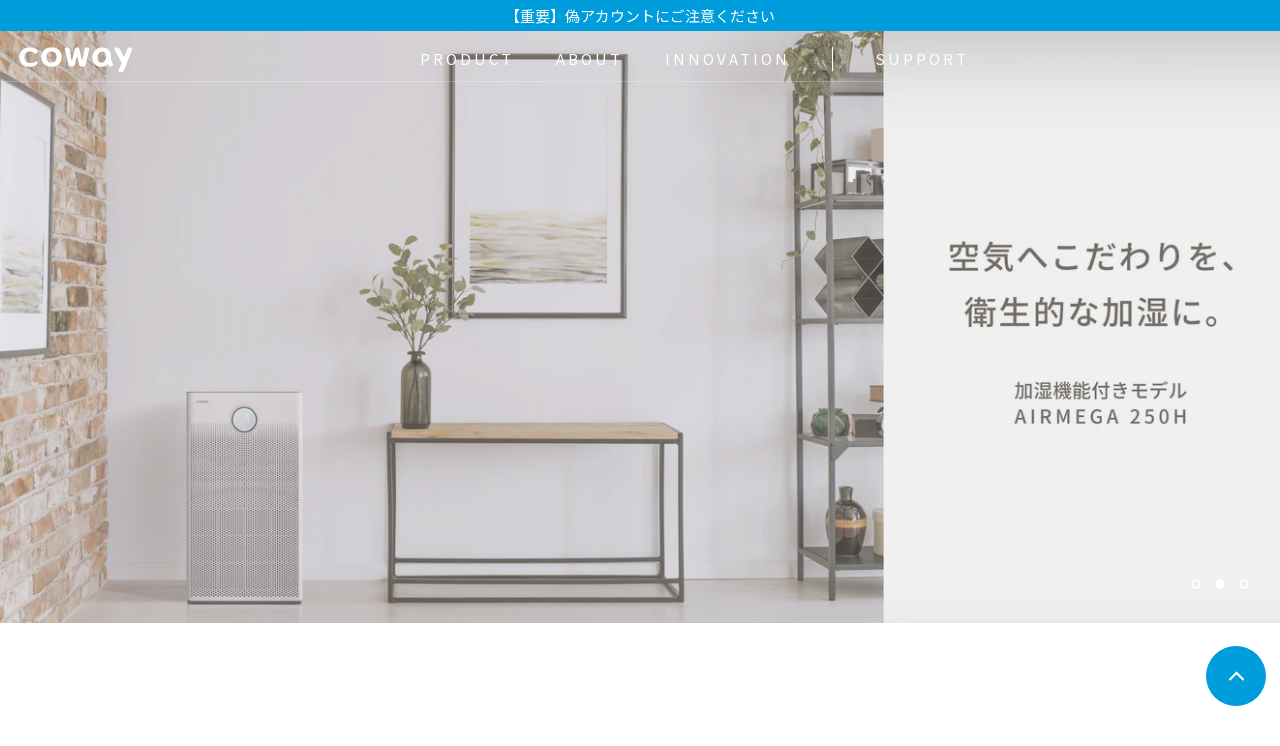

--- FILE ---
content_type: text/html; charset=utf-8
request_url: https://coway.jp/
body_size: 25228
content:
<!doctype html>

<html class="no-js" lang="ja">
<head>

  

    <!--
Elevar Data Layer V2

This file is automatically updated and should not be edited directly.

https://knowledge.getelevar.com/how-to-customize-data-layer-version-2

Updated: 2021-08-27 09:55:15+00:00
Version: 2.24.0
-->
<!-- Google Tag Manager -->
<script>
(function(w,d,s,l,i){w[l]=w[l]||[];w[l].push({"gtm.start":
  new Date().getTime(),event:"gtm.js"});var f=d.getElementsByTagName(s)[0],
  j=d.createElement(s),dl=l!="dataLayer"?"&l="+l:"";j.async=true;j.src=
  "https://www.googletagmanager.com/gtm.js?id="+i+dl;f.parentNode.insertBefore(j,f);
})(window,document,"script","dataLayer","GTM-M2G9DZ6");
</script>
<!-- End Google Tag Manager -->
<script>
window.dataLayer = window.dataLayer || [];
</script>
<script id="elevar-gtm-suite-config" type="application/json">{"gtm_id": "GTM-M2G9DZ6", "event_config": {"cart_reconcile": true, "cart_view": true, "checkout_complete": true, "checkout_step": true, "collection_view": false, "product_add_to_cart": true, "product_add_to_cart_ajax": true, "product_remove_from_cart": true, "product_select": false, "product_view": false, "search_results_view": false, "user": true, "save_order_notes": true}, "gtm_suite_script": "https://shopify-gtm-suite.getelevar.com/shops/3d9dda0270d7ef363a232d1775e338369c93d5fd/2.24.0/gtm-suite.js"}</script>

    <meta charset="utf-8">
    <meta http-equiv="X-UA-Compatible" content="IE=edge,chrome=1">
    <meta name="viewport" content="width=device-width, initial-scale=1.0, height=device-height, minimum-scale=1.0, maximum-scale=1.0">
    <meta name="theme-color" content="">

    <title>
        COWAY JAPAN 公式サイト｜空気清浄機
    </title><meta name="description" content="グローバルにすこやかな暮らしを支えるCOWAYの公式サイトです。独自のフィルターシステムを採用した空気清浄機で、きれいな空気と暮らすあたらしい日常をあなたのものに。"><link rel="canonical" href="https://coway.jp/"><link rel="shortcut icon" href="//coway.jp/cdn/shop/files/android-chrome-96x96_96x.png?v=1625376043" type="image/png"><link rel="apple-touch-icon" size="152x152" href="https://cdn.shopify.com/s/files/1/0551/4022/1077/t/2/assets/apple-touch-icon.png">

    <meta property="og:type" content="website">
  <meta property="og:title" content="COWAY JAPAN 公式サイト｜空気清浄機"><meta property="og:description" content="グローバルにすこやかな暮らしを支えるCOWAYの公式サイトです。独自のフィルターシステムを採用した空気清浄機で、きれいな空気と暮らすあたらしい日常をあなたのものに。"><meta property="og:url" content="https://coway.jp/">
<meta property="og:site_name" content="COWAY JAPAN 公式サイト"><meta name="twitter:card" content="summary"><meta name="twitter:title" content="COWAY JAPAN 公式サイト｜空気清浄機">
  <meta name="twitter:description" content="グローバルにすこやかな暮らしを支えるCOWAYの公式サイトです。独自のフィルターシステムを採用した空気清浄機で、きれいな空気と暮らすあたらしい日常をあなたのものに。">
    <style>
  @font-face {
  font-family: Jost;
  font-weight: 400;
  font-style: normal;
  font-display: fallback;
  src: url("//coway.jp/cdn/fonts/jost/jost_n4.d47a1b6347ce4a4c9f437608011273009d91f2b7.woff2") format("woff2"),
       url("//coway.jp/cdn/fonts/jost/jost_n4.791c46290e672b3f85c3d1c651ef2efa3819eadd.woff") format("woff");
}

  @font-face {
  font-family: Poppins;
  font-weight: 300;
  font-style: normal;
  font-display: fallback;
  src: url("//coway.jp/cdn/fonts/poppins/poppins_n3.05f58335c3209cce17da4f1f1ab324ebe2982441.woff2") format("woff2"),
       url("//coway.jp/cdn/fonts/poppins/poppins_n3.6971368e1f131d2c8ff8e3a44a36b577fdda3ff5.woff") format("woff");
}


  @font-face {
  font-family: Poppins;
  font-weight: 400;
  font-style: normal;
  font-display: fallback;
  src: url("//coway.jp/cdn/fonts/poppins/poppins_n4.0ba78fa5af9b0e1a374041b3ceaadf0a43b41362.woff2") format("woff2"),
       url("//coway.jp/cdn/fonts/poppins/poppins_n4.214741a72ff2596839fc9760ee7a770386cf16ca.woff") format("woff");
}

  @font-face {
  font-family: Poppins;
  font-weight: 300;
  font-style: italic;
  font-display: fallback;
  src: url("//coway.jp/cdn/fonts/poppins/poppins_i3.8536b4423050219f608e17f134fe9ea3b01ed890.woff2") format("woff2"),
       url("//coway.jp/cdn/fonts/poppins/poppins_i3.0f4433ada196bcabf726ed78f8e37e0995762f7f.woff") format("woff");
}

  @font-face {
  font-family: Poppins;
  font-weight: 400;
  font-style: italic;
  font-display: fallback;
  src: url("//coway.jp/cdn/fonts/poppins/poppins_i4.846ad1e22474f856bd6b81ba4585a60799a9f5d2.woff2") format("woff2"),
       url("//coway.jp/cdn/fonts/poppins/poppins_i4.56b43284e8b52fc64c1fd271f289a39e8477e9ec.woff") format("woff");
}


  :root {
    --heading-font-family : Jost, sans-serif;
    --heading-font-weight : 400;
    --heading-font-style  : normal;

    --text-font-family : Poppins, sans-serif;
    --text-font-weight : 300;
    --text-font-style  : normal;

    --base-text-font-size   : 15px;
    --default-text-font-size: 14px;--background          : #ffffff;
    --background-rgb      : 255, 255, 255;
    --light-background    : #ffffff;
    --light-background-rgb: 255, 255, 255;
    --heading-color       : #000000;
    --text-color          : #000000;
    --text-color-rgb      : 0, 0, 0;
    --text-color-light    : #939393;
    --text-color-light-rgb: 147, 147, 147;
    --link-color          : #323232;
    --link-color-rgb      : 50, 50, 50;
    --border-color        : #d9d9d9;
    --border-color-rgb    : 217, 217, 217;

    --button-background    : #009ddc;
    --button-background-rgb: 0, 157, 220;
    --button-text-color    : #ffffff;

    --header-background       : #ffffff;
    --header-heading-color    : #000000;
    --header-light-text-color : #939393;
    --header-border-color     : #d9d9d9;

    --footer-background    : #333333;
    --footer-text-color    : #ffffff;
    --footer-heading-color : #ffffff;
    --footer-border-color  : #525252;

    --navigation-background      : #ffffff;
    --navigation-background-rgb  : 255, 255, 255;
    --navigation-text-color      : #000000;
    --navigation-text-color-light: rgba(0, 0, 0, 0.5);
    --navigation-border-color    : rgba(0, 0, 0, 0.25);

    --newsletter-popup-background     : #ffffff;
    --newsletter-popup-text-color     : #1c1b1b;
    --newsletter-popup-text-color-rgb : 28, 27, 27;

    --secondary-elements-background       : #5c5c5c;
    --secondary-elements-background-rgb   : 92, 92, 92;
    --secondary-elements-text-color       : #ffffff;
    --secondary-elements-text-color-light : rgba(255, 255, 255, 0.5);
    --secondary-elements-border-color     : rgba(255, 255, 255, 0.25);

    --product-sale-price-color    : #f94c43;
    --product-sale-price-color-rgb: 249, 76, 67;

    /* Products */

    --horizontal-spacing-four-products-per-row: 40px;
        --horizontal-spacing-two-products-per-row : 40px;

    --vertical-spacing-four-products-per-row: 60px;
        --vertical-spacing-two-products-per-row : 75px;

    /* Animation */
    --drawer-transition-timing: cubic-bezier(0.645, 0.045, 0.355, 1);
    --header-base-height: 80px; /* We set a default for browsers that do not support CSS variables */

    /* Cursors */
    --cursor-zoom-in-svg    : url(//coway.jp/cdn/shop/t/19/assets/cursor-zoom-in.svg?v=100326362725928540331720179139);
    --cursor-zoom-in-2x-svg : url(//coway.jp/cdn/shop/t/19/assets/cursor-zoom-in-2x.svg?v=71919207650934979201720179140);
  }
</style>

<script>
  // IE11 does not have support for CSS variables, so we have to polyfill them
  if (!(((window || {}).CSS || {}).supports && window.CSS.supports('(--a: 0)'))) {
    const script = document.createElement('script');
    script.type = 'text/javascript';
    script.src = 'https://cdn.jsdelivr.net/npm/css-vars-ponyfill@2';
    script.onload = function() {
      cssVars({});
    };

    document.getElementsByTagName('head')[0].appendChild(script);
  }
</script>

    <script>window.performance && window.performance.mark && window.performance.mark('shopify.content_for_header.start');</script><meta name="facebook-domain-verification" content="gnf5x3cjc5rxhuke38xo16subfmy6f">
<meta name="facebook-domain-verification" content="711898z7m3rbng5hlfthq5xh5ngc3t">
<meta name="facebook-domain-verification" content="ynb7za21tpxik8yaip90l9etzvqf9p">
<meta name="facebook-domain-verification" content="u83pm72di0btba472wwxpb8ifu9vgs">
<meta name="facebook-domain-verification" content="szau1rv2seaak9qoyzouaprrrddbkq">
<meta name="google-site-verification" content="U4hSSP-gOR_ks1bN9nZOnQPxJ_-BMt0zUjGKHVuMP-Y">
<meta id="shopify-digital-wallet" name="shopify-digital-wallet" content="/55140221077/digital_wallets/dialog">
<meta name="shopify-checkout-api-token" content="26e955ee499a1bbee8b198de5972f3ed">
<script async="async" src="/checkouts/internal/preloads.js?locale=ja-JP"></script>
<link rel="preconnect" href="https://shop.app" crossorigin="anonymous">
<script async="async" src="https://shop.app/checkouts/internal/preloads.js?locale=ja-JP&shop_id=55140221077" crossorigin="anonymous"></script>
<script id="apple-pay-shop-capabilities" type="application/json">{"shopId":55140221077,"countryCode":"JP","currencyCode":"JPY","merchantCapabilities":["supports3DS"],"merchantId":"gid:\/\/shopify\/Shop\/55140221077","merchantName":"COWAY JAPAN 公式サイト","requiredBillingContactFields":["postalAddress","email","phone"],"requiredShippingContactFields":["postalAddress","email","phone"],"shippingType":"shipping","supportedNetworks":["visa","masterCard","amex","jcb","discover"],"total":{"type":"pending","label":"COWAY JAPAN 公式サイト","amount":"1.00"},"shopifyPaymentsEnabled":true,"supportsSubscriptions":true}</script>
<script id="shopify-features" type="application/json">{"accessToken":"26e955ee499a1bbee8b198de5972f3ed","betas":["rich-media-storefront-analytics"],"domain":"coway.jp","predictiveSearch":false,"shopId":55140221077,"locale":"ja"}</script>
<script>var Shopify = Shopify || {};
Shopify.shop = "coway-japan.myshopify.com";
Shopify.locale = "ja";
Shopify.currency = {"active":"JPY","rate":"1.0"};
Shopify.country = "JP";
Shopify.theme = {"name":"Prestige:202407クローズ対応02","id":139815616661,"schema_name":"Prestige","schema_version":"4.13.0","theme_store_id":855,"role":"main"};
Shopify.theme.handle = "null";
Shopify.theme.style = {"id":null,"handle":null};
Shopify.cdnHost = "coway.jp/cdn";
Shopify.routes = Shopify.routes || {};
Shopify.routes.root = "/";</script>
<script type="module">!function(o){(o.Shopify=o.Shopify||{}).modules=!0}(window);</script>
<script>!function(o){function n(){var o=[];function n(){o.push(Array.prototype.slice.apply(arguments))}return n.q=o,n}var t=o.Shopify=o.Shopify||{};t.loadFeatures=n(),t.autoloadFeatures=n()}(window);</script>
<script>
  window.ShopifyPay = window.ShopifyPay || {};
  window.ShopifyPay.apiHost = "shop.app\/pay";
  window.ShopifyPay.redirectState = null;
</script>
<script id="shop-js-analytics" type="application/json">{"pageType":"index"}</script>
<script defer="defer" async type="module" src="//coway.jp/cdn/shopifycloud/shop-js/modules/v2/client.init-shop-cart-sync_CZKilf07.ja.esm.js"></script>
<script defer="defer" async type="module" src="//coway.jp/cdn/shopifycloud/shop-js/modules/v2/chunk.common_rlhnONO2.esm.js"></script>
<script type="module">
  await import("//coway.jp/cdn/shopifycloud/shop-js/modules/v2/client.init-shop-cart-sync_CZKilf07.ja.esm.js");
await import("//coway.jp/cdn/shopifycloud/shop-js/modules/v2/chunk.common_rlhnONO2.esm.js");

  window.Shopify.SignInWithShop?.initShopCartSync?.({"fedCMEnabled":true,"windoidEnabled":true});

</script>
<script>
  window.Shopify = window.Shopify || {};
  if (!window.Shopify.featureAssets) window.Shopify.featureAssets = {};
  window.Shopify.featureAssets['shop-js'] = {"shop-cart-sync":["modules/v2/client.shop-cart-sync_BwCHLH8C.ja.esm.js","modules/v2/chunk.common_rlhnONO2.esm.js"],"init-fed-cm":["modules/v2/client.init-fed-cm_CQXj6EwP.ja.esm.js","modules/v2/chunk.common_rlhnONO2.esm.js"],"shop-button":["modules/v2/client.shop-button_B7JE2zCc.ja.esm.js","modules/v2/chunk.common_rlhnONO2.esm.js"],"init-windoid":["modules/v2/client.init-windoid_DQ9csUH7.ja.esm.js","modules/v2/chunk.common_rlhnONO2.esm.js"],"shop-cash-offers":["modules/v2/client.shop-cash-offers_DxEVlT9h.ja.esm.js","modules/v2/chunk.common_rlhnONO2.esm.js","modules/v2/chunk.modal_BI56FOb0.esm.js"],"shop-toast-manager":["modules/v2/client.shop-toast-manager_BE8_-kNb.ja.esm.js","modules/v2/chunk.common_rlhnONO2.esm.js"],"init-shop-email-lookup-coordinator":["modules/v2/client.init-shop-email-lookup-coordinator_BgbPPTAQ.ja.esm.js","modules/v2/chunk.common_rlhnONO2.esm.js"],"pay-button":["modules/v2/client.pay-button_hoKCMeMC.ja.esm.js","modules/v2/chunk.common_rlhnONO2.esm.js"],"avatar":["modules/v2/client.avatar_BTnouDA3.ja.esm.js"],"init-shop-cart-sync":["modules/v2/client.init-shop-cart-sync_CZKilf07.ja.esm.js","modules/v2/chunk.common_rlhnONO2.esm.js"],"shop-login-button":["modules/v2/client.shop-login-button_BXDQHqjj.ja.esm.js","modules/v2/chunk.common_rlhnONO2.esm.js","modules/v2/chunk.modal_BI56FOb0.esm.js"],"init-customer-accounts-sign-up":["modules/v2/client.init-customer-accounts-sign-up_C3NeUvFd.ja.esm.js","modules/v2/client.shop-login-button_BXDQHqjj.ja.esm.js","modules/v2/chunk.common_rlhnONO2.esm.js","modules/v2/chunk.modal_BI56FOb0.esm.js"],"init-shop-for-new-customer-accounts":["modules/v2/client.init-shop-for-new-customer-accounts_D-v2xi0b.ja.esm.js","modules/v2/client.shop-login-button_BXDQHqjj.ja.esm.js","modules/v2/chunk.common_rlhnONO2.esm.js","modules/v2/chunk.modal_BI56FOb0.esm.js"],"init-customer-accounts":["modules/v2/client.init-customer-accounts_Cciaq_Mb.ja.esm.js","modules/v2/client.shop-login-button_BXDQHqjj.ja.esm.js","modules/v2/chunk.common_rlhnONO2.esm.js","modules/v2/chunk.modal_BI56FOb0.esm.js"],"shop-follow-button":["modules/v2/client.shop-follow-button_CM9l58Wl.ja.esm.js","modules/v2/chunk.common_rlhnONO2.esm.js","modules/v2/chunk.modal_BI56FOb0.esm.js"],"lead-capture":["modules/v2/client.lead-capture_oVhdpGxe.ja.esm.js","modules/v2/chunk.common_rlhnONO2.esm.js","modules/v2/chunk.modal_BI56FOb0.esm.js"],"checkout-modal":["modules/v2/client.checkout-modal_BbgmKIDX.ja.esm.js","modules/v2/chunk.common_rlhnONO2.esm.js","modules/v2/chunk.modal_BI56FOb0.esm.js"],"shop-login":["modules/v2/client.shop-login_BRorRhgW.ja.esm.js","modules/v2/chunk.common_rlhnONO2.esm.js","modules/v2/chunk.modal_BI56FOb0.esm.js"],"payment-terms":["modules/v2/client.payment-terms_Ba4TR13R.ja.esm.js","modules/v2/chunk.common_rlhnONO2.esm.js","modules/v2/chunk.modal_BI56FOb0.esm.js"]};
</script>
<script id="__st">var __st={"a":55140221077,"offset":32400,"reqid":"722b236f-c880-4cc5-b8f2-fd45bda7c504-1768967166","pageurl":"coway.jp\/","u":"8c2e1d427ac4","p":"home"};</script>
<script>window.ShopifyPaypalV4VisibilityTracking = true;</script>
<script id="form-persister">!function(){'use strict';const t='contact',e='new_comment',n=[[t,t],['blogs',e],['comments',e],[t,'customer']],o='password',r='form_key',c=['recaptcha-v3-token','g-recaptcha-response','h-captcha-response',o],s=()=>{try{return window.sessionStorage}catch{return}},i='__shopify_v',u=t=>t.elements[r],a=function(){const t=[...n].map((([t,e])=>`form[action*='/${t}']:not([data-nocaptcha='true']) input[name='form_type'][value='${e}']`)).join(',');var e;return e=t,()=>e?[...document.querySelectorAll(e)].map((t=>t.form)):[]}();function m(t){const e=u(t);a().includes(t)&&(!e||!e.value)&&function(t){try{if(!s())return;!function(t){const e=s();if(!e)return;const n=u(t);if(!n)return;const o=n.value;o&&e.removeItem(o)}(t);const e=Array.from(Array(32),(()=>Math.random().toString(36)[2])).join('');!function(t,e){u(t)||t.append(Object.assign(document.createElement('input'),{type:'hidden',name:r})),t.elements[r].value=e}(t,e),function(t,e){const n=s();if(!n)return;const r=[...t.querySelectorAll(`input[type='${o}']`)].map((({name:t})=>t)),u=[...c,...r],a={};for(const[o,c]of new FormData(t).entries())u.includes(o)||(a[o]=c);n.setItem(e,JSON.stringify({[i]:1,action:t.action,data:a}))}(t,e)}catch(e){console.error('failed to persist form',e)}}(t)}const f=t=>{if('true'===t.dataset.persistBound)return;const e=function(t,e){const n=function(t){return'function'==typeof t.submit?t.submit:HTMLFormElement.prototype.submit}(t).bind(t);return function(){let t;return()=>{t||(t=!0,(()=>{try{e(),n()}catch(t){(t=>{console.error('form submit failed',t)})(t)}})(),setTimeout((()=>t=!1),250))}}()}(t,(()=>{m(t)}));!function(t,e){if('function'==typeof t.submit&&'function'==typeof e)try{t.submit=e}catch{}}(t,e),t.addEventListener('submit',(t=>{t.preventDefault(),e()})),t.dataset.persistBound='true'};!function(){function t(t){const e=(t=>{const e=t.target;return e instanceof HTMLFormElement?e:e&&e.form})(t);e&&m(e)}document.addEventListener('submit',t),document.addEventListener('DOMContentLoaded',(()=>{const e=a();for(const t of e)f(t);var n;n=document.body,new window.MutationObserver((t=>{for(const e of t)if('childList'===e.type&&e.addedNodes.length)for(const t of e.addedNodes)1===t.nodeType&&'FORM'===t.tagName&&a().includes(t)&&f(t)})).observe(n,{childList:!0,subtree:!0,attributes:!1}),document.removeEventListener('submit',t)}))}()}();</script>
<script integrity="sha256-4kQ18oKyAcykRKYeNunJcIwy7WH5gtpwJnB7kiuLZ1E=" data-source-attribution="shopify.loadfeatures" defer="defer" src="//coway.jp/cdn/shopifycloud/storefront/assets/storefront/load_feature-a0a9edcb.js" crossorigin="anonymous"></script>
<script crossorigin="anonymous" defer="defer" src="//coway.jp/cdn/shopifycloud/storefront/assets/shopify_pay/storefront-65b4c6d7.js?v=20250812"></script>
<script data-source-attribution="shopify.dynamic_checkout.dynamic.init">var Shopify=Shopify||{};Shopify.PaymentButton=Shopify.PaymentButton||{isStorefrontPortableWallets:!0,init:function(){window.Shopify.PaymentButton.init=function(){};var t=document.createElement("script");t.src="https://coway.jp/cdn/shopifycloud/portable-wallets/latest/portable-wallets.ja.js",t.type="module",document.head.appendChild(t)}};
</script>
<script data-source-attribution="shopify.dynamic_checkout.buyer_consent">
  function portableWalletsHideBuyerConsent(e){var t=document.getElementById("shopify-buyer-consent"),n=document.getElementById("shopify-subscription-policy-button");t&&n&&(t.classList.add("hidden"),t.setAttribute("aria-hidden","true"),n.removeEventListener("click",e))}function portableWalletsShowBuyerConsent(e){var t=document.getElementById("shopify-buyer-consent"),n=document.getElementById("shopify-subscription-policy-button");t&&n&&(t.classList.remove("hidden"),t.removeAttribute("aria-hidden"),n.addEventListener("click",e))}window.Shopify?.PaymentButton&&(window.Shopify.PaymentButton.hideBuyerConsent=portableWalletsHideBuyerConsent,window.Shopify.PaymentButton.showBuyerConsent=portableWalletsShowBuyerConsent);
</script>
<script data-source-attribution="shopify.dynamic_checkout.cart.bootstrap">document.addEventListener("DOMContentLoaded",(function(){function t(){return document.querySelector("shopify-accelerated-checkout-cart, shopify-accelerated-checkout")}if(t())Shopify.PaymentButton.init();else{new MutationObserver((function(e,n){t()&&(Shopify.PaymentButton.init(),n.disconnect())})).observe(document.body,{childList:!0,subtree:!0})}}));
</script>
<link id="shopify-accelerated-checkout-styles" rel="stylesheet" media="screen" href="https://coway.jp/cdn/shopifycloud/portable-wallets/latest/accelerated-checkout-backwards-compat.css" crossorigin="anonymous">
<style id="shopify-accelerated-checkout-cart">
        #shopify-buyer-consent {
  margin-top: 1em;
  display: inline-block;
  width: 100%;
}

#shopify-buyer-consent.hidden {
  display: none;
}

#shopify-subscription-policy-button {
  background: none;
  border: none;
  padding: 0;
  text-decoration: underline;
  font-size: inherit;
  cursor: pointer;
}

#shopify-subscription-policy-button::before {
  box-shadow: none;
}

      </style>

<script>window.performance && window.performance.mark && window.performance.mark('shopify.content_for_header.end');</script>
    <script src="https://code.jquery.com/jquery-2.2.4.min.js" integrity="sha256-BbhdlvQf/xTY9gja0Dq3HiwQF8LaCRTXxZKRutelT44=" crossorigin="anonymous"></script>
    <script type="text/javascript">window.moneyFormat = "¥{{amount_no_decimals}}";
  window.shopCurrency = "JPY";
  window.assetsUrl = '//coway.jp/cdn/shop/t/19/assets/';
</script>
<script>
  window.globoRelatedProductsConfig = {
    apiUrl: "https://related-products.globosoftware.net/api",
    alternateApiUrl: "https://related-products.globosoftware.net",
    shop: "coway-japan.myshopify.com",
    shopNumber: 29525,
    domain: "coway.jp",
    customer:null,
    urls: {
      search: "\/search",
      collection: "\/collections",
    },
    page: 'index',
    translation: {"add_to_cart":"\u30ab\u30fc\u30c8\u306b\u8ffd\u52a0\u3059\u308b","added_to_cart":"\u30ab\u30fc\u30c8\u306b\u8ffd\u52a0\u6e08\u307f","add_selected_to_cart":"\u9078\u629e\u3057\u305f\u5546\u54c1\u3092\u30ab\u30fc\u30c8\u306b\u8ffd\u52a0\u3059\u308b","added_selected_to_cart":"\u9078\u629e\u3057\u305f\u5546\u54c1\u3092\u30ab\u30fc\u30c8\u306b\u8ffd\u52a0\u6e08\u307f","sale":"\u30bb\u30fc\u30eb","total_price":"\u5546\u54c1\u306e\u5c0f\u8a08\uff1a","this_item":"\u3053\u306e\u30da\u30fc\u30b8\u306e\u5546\u54c1\uff1a","sold_out":"Sold Out"},
    settings: {"hidewatermark":false,"redirect":true,"new_tab":false,"image_ratio":"400:500","hidden_tags":null,"exclude_tags":null,"carousel_autoplay":true,"carousel_items":"2","discount":{"enable":false,"condition":"any","type":"percentage","value":10},"sold_out":true,"carousel_loop":true,"visible_tags":null},
    manualRecommendations: {},
    boughtTogetherIds: {},
    trendingProducts: [7907835445397,7906264219797,7309103825045,7651236315285,7630898659477,6743197745301,6800746512533,6789034213525,6800535027861,6800610689173,6756711006357,6743708762261,6800947904661,6743584899221,7062674178197,6800858874005,7207894286485,6801041817749,7266179678357,7308685181077,7309086228629,6751488573589,6800972316821,6800776888469,6800785604757,7309088751765,7309087735957,7309105758357,6800856613013,7309104611477,7309102809237,6801017995413,6800834658453,6789068554389,6800823517333,6800582377621,6801048404117,6801023402133,6801046634645,6801026711701,6800992829589,6800985817237,6800809197717,6801044406421,6851011575957],
    productBoughtTogether: {"type":"product_bought_together","enable":false,"title":{"text":"Frequently Bought Together","color":"#212121","fontSize":"25","align":"left"},"subtitle":{"text":null,"color":"#212121","fontSize":"18"},"limit":10,"maxWidth":1170,"conditions":[{"id":"bought_together","status":1},{"id":"manual","status":1},{"id":"vendor","type":"same","status":1},{"id":"type","type":"same","status":1},{"id":"collection","type":"same","status":1},{"id":"tags","type":"same","status":1},{"id":"global","status":1}],"template":{"id":"2","elements":["price","addToCartBtn","variantSelector","saleLabel"],"productTitle":{"fontSize":"15","color":"#212121"},"productPrice":{"fontSize":"14","color":"#212121"},"productOldPrice":{"fontSize":16,"color":"#919191"},"button":{"fontSize":"14","color":"#ffffff","backgroundColor":"#212121"},"saleLabel":{"color":"#fff","backgroundColor":"#c00000"},"this_item":true,"selected":true},"random":false,"discount":true},
    productRelated: {"type":"product_related","enable":true,"title":{"text":"\u30bb\u30c3\u30c8\u5272\u5f15\uff1a\u672c\u4f53\u3068\u30d5\u30a3\u30eb\u30bf\u30fc\u306e\u540c\u6642\u8cfc\u5165\u306710\uff05OFF*","color":"#009ddc","fontSize":"24","align":"center"},"subtitle":{"text":"*\u300c\u30bb\u30c3\u30c8\u5272\u5f15\u300d\u3068\u4ed6\u306e\u30af\u30fc\u30dd\u30f3\u3068\u306e\u4f75\u7528\u306f\u3067\u304d\u307e\u305b\u3093\u3002\u300c\u30bb\u30c3\u30c8\u5272\u5f15\u300d\u9069\u7528\u5f8c\u306e\u91d1\u984d\u306f\u30c1\u30a7\u30c3\u30af\u30a2\u30a6\u30c8\u30da\u30fc\u30b8\u3067\u53cd\u6620\u3055\u308c\u307e\u3059\u3002","color":"#212121","fontSize":"13"},"limit":4,"maxWidth":960,"conditions":[{"id":"manual","status":1},{"id":"bought_together","status":0},{"id":"vendor","type":"same","status":0},{"id":"type","type":"same","status":0},{"id":"collection","type":"same","status":0},{"id":"tags","type":"same","status":0},{"id":"global","status":0}],"template":{"id":"1","elements":["addToCartBtn","price","variantSelector"],"productTitle":{"fontSize":"15","color":"#212121"},"productPrice":{"fontSize":"14","color":"#212121"},"productOldPrice":{"fontSize":16,"color":"#6c6d70"},"button":{"fontSize":"14","color":"#ffffff","backgroundColor":"#009ddc"},"saleLabel":{"color":"#fff","backgroundColor":"#c00000"},"this_item":false,"selected":false},"random":false,"discount":false},
    cart: {"type":"cart","enable":true,"title":{"text":"\u3088\u304f\u4e00\u7dd2\u306b\u8cfc\u5165\u3055\u308c\u3066\u3044\u308b\u5546\u54c1","color":"#009ddc","fontSize":"24","align":"center"},"subtitle":{"text":null,"color":"#212121","fontSize":"13"},"limit":4,"maxWidth":960,"conditions":[{"id":"manual","status":1},{"id":"bought_together","status":0},{"id":"tags","type":"same","status":0},{"id":"global","status":0}],"template":{"id":"1","elements":["price","addToCartBtn","variantSelector"],"productTitle":{"fontSize":"15","color":"#212121"},"productPrice":{"fontSize":"14","color":"#212121"},"productOldPrice":{"fontSize":16,"color":"#919191"},"button":{"fontSize":"14","color":"#ffffff","backgroundColor":"#009ddc"},"saleLabel":{"color":"#fff","backgroundColor":"#c00000"},"this_item":true,"selected":true},"random":false,"discount":false,"position":"bottom"},
    basis_collection_handle: 'all',
    widgets: [],
    offers: [],
    view_name: 'globo.alsobought',
    cart_properties_name: '_bundle',
    upsell_properties_name: '_upsell_bundle',
    discounted_ids: [],
    discount_min_amount: 0,
    offerdiscounted_ids: [],
    offerdiscount_min_amount: 0,data: {},upselldatas:{},
    cartitems:[],
    no_image_url: "https://cdn.shopify.com/s/images/admin/no-image-large.gif"
  };
</script>
<script>
</script>
<script defer src="//coway.jp/cdn/shop/t/19/assets/globo.alsobought.min.js?v=86690289799613489541720179020" type="text/javascript"></script>
<link rel="preload stylesheet" href="//coway.jp/cdn/shop/t/19/assets/globo.alsobought.css?v=33217328940514287961720179018" as="style">


    <link href="https://use.fontawesome.com/releases/v5.6.3/css/all.css" rel="stylesheet">

    <link rel="stylesheet" href="//coway.jp/cdn/shop/t/19/assets/theme.css?v=158124411877442217751720179088">
    <link rel="stylesheet" href="//coway.jp/cdn/shop/t/19/assets/theme-add.css?v=25965879270196594331720179088">
    <link rel="stylesheet" href="//coway.jp/cdn/shop/t/19/assets/theme-add-lp.css?v=49724236102380210091720180435">

    <script>// This allows to expose several variables to the global scope, to be used in scripts
        window.theme = {
            pageType: "index",
            moneyFormat: "¥{{amount_no_decimals}}",
            moneyWithCurrencyFormat: "¥{{amount_no_decimals}} JPY",
            productImageSize: "square",
            searchMode: "product,article",
            showPageTransition: false,
            showElementStaggering: false,
            showImageZooming: true
        };

        window.routes = {
            rootUrl: "\/",
            rootUrlWithoutSlash: '',
            cartUrl: "\/cart",
            cartAddUrl: "\/cart\/add",
            cartChangeUrl: "\/cart\/change",
            searchUrl: "\/search",
            productRecommendationsUrl: "\/recommendations\/products"
        };

        window.languages = {
            cartAddNote: "お買い上げ明細書兼領収書が不要な際は、ご記入ください。",
            cartEditNote: "お買い上げ明細書兼領収書が不要な際は、ご記入ください。",
            productImageLoadingError: "この画像を読み込めませんでした。 ページをリロードしてください。",
            productFormAddToCart: "カートに追加する",
            productFormUnavailable: "お取り扱いできません",
            productFormSoldOut: "Sold Out",
            shippingEstimatorOneResult: "1つのオプションが利用可能：",
            shippingEstimatorMoreResults: "{{count}}つのオプションが利用可能：",
            shippingEstimatorNoResults: "配送が見つかりませんでした"
        };

        window.lazySizesConfig = {
            loadHidden: false,
            hFac: 0.5,
            expFactor: 2,
            ricTimeout: 150,
            lazyClass: 'Image--lazyLoad',
            loadingClass: 'Image--lazyLoading',
            loadedClass: 'Image--lazyLoaded'
        };

        document.documentElement.className = document.documentElement.className.replace('no-js', 'js');
        document.documentElement.style.setProperty('--window-height', window.innerHeight + 'px');

        // We do a quick detection of some features (we could use Modernizr but for so little...)
        (function() {
            document.documentElement.className += ((window.CSS && window.CSS.supports('(position: sticky) or (position: -webkit-sticky)')) ? ' supports-sticky' : ' no-supports-sticky');
            document.documentElement.className += (window.matchMedia('(-moz-touch-enabled: 1), (hover: none)')).matches ? ' no-supports-hover' : ' supports-hover';
        }());
    </script>

    <script src="//coway.jp/cdn/shop/t/19/assets/lazysizes.min.js?v=174358363404432586981720179029" async></script><script src="https://polyfill-fastly.net/v3/polyfill.min.js?unknown=polyfill&features=fetch,Element.prototype.closest,Element.prototype.remove,Element.prototype.classList,Array.prototype.includes,Array.prototype.fill,Object.assign,CustomEvent,IntersectionObserver,IntersectionObserverEntry,URL" defer></script>
    <script src="//coway.jp/cdn/shop/t/19/assets/libs.min.js?v=26178543184394469741720179029" defer></script>
    <script src="//coway.jp/cdn/shop/t/19/assets/theme.min.js?v=76851885002558457541720179089" defer></script>
    <script src="//coway.jp/cdn/shop/t/19/assets/custom.js?v=105306217867954451701720178904" defer></script>

    <script>
        (function () {
            window.onpageshow = function() {
                if (window.theme.showPageTransition) {
                    var pageTransition = document.querySelector('.PageTransition');

                    if (pageTransition) {
                        pageTransition.style.visibility = 'visible';
                        pageTransition.style.opacity = '0';
                    }
                }

                // When the page is loaded from the cache, we have to reload the cart content
                document.documentElement.dispatchEvent(new CustomEvent('cart:refresh', {
                    bubbles: true
                }));
            };
        })();
    </script>

    


  <script type="application/ld+json">
  {
    "@context": "http://schema.org",
    "@type": "BreadcrumbList",
  "itemListElement": [{
      "@type": "ListItem",
      "position": 1,
      "name": "Translation missing: ja.general.breadcrumb.home",
      "item": "https://coway.jp"
    }]
  }
  </script>

    <!-- "snippets/judgeme_core.liquid" was not rendered, the associated app was uninstalled -->
    <!--Gem_Page_Header_Script-->
        


    <!--End_Gem_Page_Header_Script-->
    <meta name="google-site-verification" content="NJO3M6__C8qV0q3xKt_TM5AKEhyG0wUXXr4fnpNV4qw" />
    
<meta property="og:image" content="https://cdn.shopify.com/s/files/1/0551/4022/1077/files/coway_noble_cb1c972b-4323-40d6-a53d-347f93f1b63d.jpg?v=1717660727" />
<meta property="og:image:secure_url" content="https://cdn.shopify.com/s/files/1/0551/4022/1077/files/coway_noble_cb1c972b-4323-40d6-a53d-347f93f1b63d.jpg?v=1717660727" />
<meta property="og:image:width" content="1200" />
<meta property="og:image:height" content="628" />
<link href="https://monorail-edge.shopifysvc.com" rel="dns-prefetch">
<script>(function(){if ("sendBeacon" in navigator && "performance" in window) {try {var session_token_from_headers = performance.getEntriesByType('navigation')[0].serverTiming.find(x => x.name == '_s').description;} catch {var session_token_from_headers = undefined;}var session_cookie_matches = document.cookie.match(/_shopify_s=([^;]*)/);var session_token_from_cookie = session_cookie_matches && session_cookie_matches.length === 2 ? session_cookie_matches[1] : "";var session_token = session_token_from_headers || session_token_from_cookie || "";function handle_abandonment_event(e) {var entries = performance.getEntries().filter(function(entry) {return /monorail-edge.shopifysvc.com/.test(entry.name);});if (!window.abandonment_tracked && entries.length === 0) {window.abandonment_tracked = true;var currentMs = Date.now();var navigation_start = performance.timing.navigationStart;var payload = {shop_id: 55140221077,url: window.location.href,navigation_start,duration: currentMs - navigation_start,session_token,page_type: "index"};window.navigator.sendBeacon("https://monorail-edge.shopifysvc.com/v1/produce", JSON.stringify({schema_id: "online_store_buyer_site_abandonment/1.1",payload: payload,metadata: {event_created_at_ms: currentMs,event_sent_at_ms: currentMs}}));}}window.addEventListener('pagehide', handle_abandonment_event);}}());</script>
<script id="web-pixels-manager-setup">(function e(e,d,r,n,o){if(void 0===o&&(o={}),!Boolean(null===(a=null===(i=window.Shopify)||void 0===i?void 0:i.analytics)||void 0===a?void 0:a.replayQueue)){var i,a;window.Shopify=window.Shopify||{};var t=window.Shopify;t.analytics=t.analytics||{};var s=t.analytics;s.replayQueue=[],s.publish=function(e,d,r){return s.replayQueue.push([e,d,r]),!0};try{self.performance.mark("wpm:start")}catch(e){}var l=function(){var e={modern:/Edge?\/(1{2}[4-9]|1[2-9]\d|[2-9]\d{2}|\d{4,})\.\d+(\.\d+|)|Firefox\/(1{2}[4-9]|1[2-9]\d|[2-9]\d{2}|\d{4,})\.\d+(\.\d+|)|Chrom(ium|e)\/(9{2}|\d{3,})\.\d+(\.\d+|)|(Maci|X1{2}).+ Version\/(15\.\d+|(1[6-9]|[2-9]\d|\d{3,})\.\d+)([,.]\d+|)( \(\w+\)|)( Mobile\/\w+|) Safari\/|Chrome.+OPR\/(9{2}|\d{3,})\.\d+\.\d+|(CPU[ +]OS|iPhone[ +]OS|CPU[ +]iPhone|CPU IPhone OS|CPU iPad OS)[ +]+(15[._]\d+|(1[6-9]|[2-9]\d|\d{3,})[._]\d+)([._]\d+|)|Android:?[ /-](13[3-9]|1[4-9]\d|[2-9]\d{2}|\d{4,})(\.\d+|)(\.\d+|)|Android.+Firefox\/(13[5-9]|1[4-9]\d|[2-9]\d{2}|\d{4,})\.\d+(\.\d+|)|Android.+Chrom(ium|e)\/(13[3-9]|1[4-9]\d|[2-9]\d{2}|\d{4,})\.\d+(\.\d+|)|SamsungBrowser\/([2-9]\d|\d{3,})\.\d+/,legacy:/Edge?\/(1[6-9]|[2-9]\d|\d{3,})\.\d+(\.\d+|)|Firefox\/(5[4-9]|[6-9]\d|\d{3,})\.\d+(\.\d+|)|Chrom(ium|e)\/(5[1-9]|[6-9]\d|\d{3,})\.\d+(\.\d+|)([\d.]+$|.*Safari\/(?![\d.]+ Edge\/[\d.]+$))|(Maci|X1{2}).+ Version\/(10\.\d+|(1[1-9]|[2-9]\d|\d{3,})\.\d+)([,.]\d+|)( \(\w+\)|)( Mobile\/\w+|) Safari\/|Chrome.+OPR\/(3[89]|[4-9]\d|\d{3,})\.\d+\.\d+|(CPU[ +]OS|iPhone[ +]OS|CPU[ +]iPhone|CPU IPhone OS|CPU iPad OS)[ +]+(10[._]\d+|(1[1-9]|[2-9]\d|\d{3,})[._]\d+)([._]\d+|)|Android:?[ /-](13[3-9]|1[4-9]\d|[2-9]\d{2}|\d{4,})(\.\d+|)(\.\d+|)|Mobile Safari.+OPR\/([89]\d|\d{3,})\.\d+\.\d+|Android.+Firefox\/(13[5-9]|1[4-9]\d|[2-9]\d{2}|\d{4,})\.\d+(\.\d+|)|Android.+Chrom(ium|e)\/(13[3-9]|1[4-9]\d|[2-9]\d{2}|\d{4,})\.\d+(\.\d+|)|Android.+(UC? ?Browser|UCWEB|U3)[ /]?(15\.([5-9]|\d{2,})|(1[6-9]|[2-9]\d|\d{3,})\.\d+)\.\d+|SamsungBrowser\/(5\.\d+|([6-9]|\d{2,})\.\d+)|Android.+MQ{2}Browser\/(14(\.(9|\d{2,})|)|(1[5-9]|[2-9]\d|\d{3,})(\.\d+|))(\.\d+|)|K[Aa][Ii]OS\/(3\.\d+|([4-9]|\d{2,})\.\d+)(\.\d+|)/},d=e.modern,r=e.legacy,n=navigator.userAgent;return n.match(d)?"modern":n.match(r)?"legacy":"unknown"}(),u="modern"===l?"modern":"legacy",c=(null!=n?n:{modern:"",legacy:""})[u],f=function(e){return[e.baseUrl,"/wpm","/b",e.hashVersion,"modern"===e.buildTarget?"m":"l",".js"].join("")}({baseUrl:d,hashVersion:r,buildTarget:u}),m=function(e){var d=e.version,r=e.bundleTarget,n=e.surface,o=e.pageUrl,i=e.monorailEndpoint;return{emit:function(e){var a=e.status,t=e.errorMsg,s=(new Date).getTime(),l=JSON.stringify({metadata:{event_sent_at_ms:s},events:[{schema_id:"web_pixels_manager_load/3.1",payload:{version:d,bundle_target:r,page_url:o,status:a,surface:n,error_msg:t},metadata:{event_created_at_ms:s}}]});if(!i)return console&&console.warn&&console.warn("[Web Pixels Manager] No Monorail endpoint provided, skipping logging."),!1;try{return self.navigator.sendBeacon.bind(self.navigator)(i,l)}catch(e){}var u=new XMLHttpRequest;try{return u.open("POST",i,!0),u.setRequestHeader("Content-Type","text/plain"),u.send(l),!0}catch(e){return console&&console.warn&&console.warn("[Web Pixels Manager] Got an unhandled error while logging to Monorail."),!1}}}}({version:r,bundleTarget:l,surface:e.surface,pageUrl:self.location.href,monorailEndpoint:e.monorailEndpoint});try{o.browserTarget=l,function(e){var d=e.src,r=e.async,n=void 0===r||r,o=e.onload,i=e.onerror,a=e.sri,t=e.scriptDataAttributes,s=void 0===t?{}:t,l=document.createElement("script"),u=document.querySelector("head"),c=document.querySelector("body");if(l.async=n,l.src=d,a&&(l.integrity=a,l.crossOrigin="anonymous"),s)for(var f in s)if(Object.prototype.hasOwnProperty.call(s,f))try{l.dataset[f]=s[f]}catch(e){}if(o&&l.addEventListener("load",o),i&&l.addEventListener("error",i),u)u.appendChild(l);else{if(!c)throw new Error("Did not find a head or body element to append the script");c.appendChild(l)}}({src:f,async:!0,onload:function(){if(!function(){var e,d;return Boolean(null===(d=null===(e=window.Shopify)||void 0===e?void 0:e.analytics)||void 0===d?void 0:d.initialized)}()){var d=window.webPixelsManager.init(e)||void 0;if(d){var r=window.Shopify.analytics;r.replayQueue.forEach((function(e){var r=e[0],n=e[1],o=e[2];d.publishCustomEvent(r,n,o)})),r.replayQueue=[],r.publish=d.publishCustomEvent,r.visitor=d.visitor,r.initialized=!0}}},onerror:function(){return m.emit({status:"failed",errorMsg:"".concat(f," has failed to load")})},sri:function(e){var d=/^sha384-[A-Za-z0-9+/=]+$/;return"string"==typeof e&&d.test(e)}(c)?c:"",scriptDataAttributes:o}),m.emit({status:"loading"})}catch(e){m.emit({status:"failed",errorMsg:(null==e?void 0:e.message)||"Unknown error"})}}})({shopId: 55140221077,storefrontBaseUrl: "https://coway.jp",extensionsBaseUrl: "https://extensions.shopifycdn.com/cdn/shopifycloud/web-pixels-manager",monorailEndpoint: "https://monorail-edge.shopifysvc.com/unstable/produce_batch",surface: "storefront-renderer",enabledBetaFlags: ["2dca8a86"],webPixelsConfigList: [{"id":"672956565","configuration":"{\"config\":\"{\\\"pixel_id\\\":\\\"GT-WP4KR52\\\",\\\"target_country\\\":\\\"JP\\\",\\\"gtag_events\\\":[{\\\"type\\\":\\\"purchase\\\",\\\"action_label\\\":\\\"MC-8M1BGL6PTL\\\"},{\\\"type\\\":\\\"page_view\\\",\\\"action_label\\\":\\\"MC-8M1BGL6PTL\\\"},{\\\"type\\\":\\\"view_item\\\",\\\"action_label\\\":\\\"MC-8M1BGL6PTL\\\"}],\\\"enable_monitoring_mode\\\":false}\"}","eventPayloadVersion":"v1","runtimeContext":"OPEN","scriptVersion":"b2a88bafab3e21179ed38636efcd8a93","type":"APP","apiClientId":1780363,"privacyPurposes":[],"dataSharingAdjustments":{"protectedCustomerApprovalScopes":["read_customer_address","read_customer_email","read_customer_name","read_customer_personal_data","read_customer_phone"]}},{"id":"160333973","configuration":"{\"pixel_id\":\"358259781839896\",\"pixel_type\":\"facebook_pixel\",\"metaapp_system_user_token\":\"-\"}","eventPayloadVersion":"v1","runtimeContext":"OPEN","scriptVersion":"ca16bc87fe92b6042fbaa3acc2fbdaa6","type":"APP","apiClientId":2329312,"privacyPurposes":["ANALYTICS","MARKETING","SALE_OF_DATA"],"dataSharingAdjustments":{"protectedCustomerApprovalScopes":["read_customer_address","read_customer_email","read_customer_name","read_customer_personal_data","read_customer_phone"]}},{"id":"shopify-app-pixel","configuration":"{}","eventPayloadVersion":"v1","runtimeContext":"STRICT","scriptVersion":"0450","apiClientId":"shopify-pixel","type":"APP","privacyPurposes":["ANALYTICS","MARKETING"]},{"id":"shopify-custom-pixel","eventPayloadVersion":"v1","runtimeContext":"LAX","scriptVersion":"0450","apiClientId":"shopify-pixel","type":"CUSTOM","privacyPurposes":["ANALYTICS","MARKETING"]}],isMerchantRequest: false,initData: {"shop":{"name":"COWAY JAPAN 公式サイト","paymentSettings":{"currencyCode":"JPY"},"myshopifyDomain":"coway-japan.myshopify.com","countryCode":"JP","storefrontUrl":"https:\/\/coway.jp"},"customer":null,"cart":null,"checkout":null,"productVariants":[],"purchasingCompany":null},},"https://coway.jp/cdn","fcfee988w5aeb613cpc8e4bc33m6693e112",{"modern":"","legacy":""},{"shopId":"55140221077","storefrontBaseUrl":"https:\/\/coway.jp","extensionBaseUrl":"https:\/\/extensions.shopifycdn.com\/cdn\/shopifycloud\/web-pixels-manager","surface":"storefront-renderer","enabledBetaFlags":"[\"2dca8a86\"]","isMerchantRequest":"false","hashVersion":"fcfee988w5aeb613cpc8e4bc33m6693e112","publish":"custom","events":"[[\"page_viewed\",{}]]"});</script><script>
  window.ShopifyAnalytics = window.ShopifyAnalytics || {};
  window.ShopifyAnalytics.meta = window.ShopifyAnalytics.meta || {};
  window.ShopifyAnalytics.meta.currency = 'JPY';
  var meta = {"page":{"pageType":"home","requestId":"722b236f-c880-4cc5-b8f2-fd45bda7c504-1768967166"}};
  for (var attr in meta) {
    window.ShopifyAnalytics.meta[attr] = meta[attr];
  }
</script>
<script class="analytics">
  (function () {
    var customDocumentWrite = function(content) {
      var jquery = null;

      if (window.jQuery) {
        jquery = window.jQuery;
      } else if (window.Checkout && window.Checkout.$) {
        jquery = window.Checkout.$;
      }

      if (jquery) {
        jquery('body').append(content);
      }
    };

    var hasLoggedConversion = function(token) {
      if (token) {
        return document.cookie.indexOf('loggedConversion=' + token) !== -1;
      }
      return false;
    }

    var setCookieIfConversion = function(token) {
      if (token) {
        var twoMonthsFromNow = new Date(Date.now());
        twoMonthsFromNow.setMonth(twoMonthsFromNow.getMonth() + 2);

        document.cookie = 'loggedConversion=' + token + '; expires=' + twoMonthsFromNow;
      }
    }

    var trekkie = window.ShopifyAnalytics.lib = window.trekkie = window.trekkie || [];
    if (trekkie.integrations) {
      return;
    }
    trekkie.methods = [
      'identify',
      'page',
      'ready',
      'track',
      'trackForm',
      'trackLink'
    ];
    trekkie.factory = function(method) {
      return function() {
        var args = Array.prototype.slice.call(arguments);
        args.unshift(method);
        trekkie.push(args);
        return trekkie;
      };
    };
    for (var i = 0; i < trekkie.methods.length; i++) {
      var key = trekkie.methods[i];
      trekkie[key] = trekkie.factory(key);
    }
    trekkie.load = function(config) {
      trekkie.config = config || {};
      trekkie.config.initialDocumentCookie = document.cookie;
      var first = document.getElementsByTagName('script')[0];
      var script = document.createElement('script');
      script.type = 'text/javascript';
      script.onerror = function(e) {
        var scriptFallback = document.createElement('script');
        scriptFallback.type = 'text/javascript';
        scriptFallback.onerror = function(error) {
                var Monorail = {
      produce: function produce(monorailDomain, schemaId, payload) {
        var currentMs = new Date().getTime();
        var event = {
          schema_id: schemaId,
          payload: payload,
          metadata: {
            event_created_at_ms: currentMs,
            event_sent_at_ms: currentMs
          }
        };
        return Monorail.sendRequest("https://" + monorailDomain + "/v1/produce", JSON.stringify(event));
      },
      sendRequest: function sendRequest(endpointUrl, payload) {
        // Try the sendBeacon API
        if (window && window.navigator && typeof window.navigator.sendBeacon === 'function' && typeof window.Blob === 'function' && !Monorail.isIos12()) {
          var blobData = new window.Blob([payload], {
            type: 'text/plain'
          });

          if (window.navigator.sendBeacon(endpointUrl, blobData)) {
            return true;
          } // sendBeacon was not successful

        } // XHR beacon

        var xhr = new XMLHttpRequest();

        try {
          xhr.open('POST', endpointUrl);
          xhr.setRequestHeader('Content-Type', 'text/plain');
          xhr.send(payload);
        } catch (e) {
          console.log(e);
        }

        return false;
      },
      isIos12: function isIos12() {
        return window.navigator.userAgent.lastIndexOf('iPhone; CPU iPhone OS 12_') !== -1 || window.navigator.userAgent.lastIndexOf('iPad; CPU OS 12_') !== -1;
      }
    };
    Monorail.produce('monorail-edge.shopifysvc.com',
      'trekkie_storefront_load_errors/1.1',
      {shop_id: 55140221077,
      theme_id: 139815616661,
      app_name: "storefront",
      context_url: window.location.href,
      source_url: "//coway.jp/cdn/s/trekkie.storefront.cd680fe47e6c39ca5d5df5f0a32d569bc48c0f27.min.js"});

        };
        scriptFallback.async = true;
        scriptFallback.src = '//coway.jp/cdn/s/trekkie.storefront.cd680fe47e6c39ca5d5df5f0a32d569bc48c0f27.min.js';
        first.parentNode.insertBefore(scriptFallback, first);
      };
      script.async = true;
      script.src = '//coway.jp/cdn/s/trekkie.storefront.cd680fe47e6c39ca5d5df5f0a32d569bc48c0f27.min.js';
      first.parentNode.insertBefore(script, first);
    };
    trekkie.load(
      {"Trekkie":{"appName":"storefront","development":false,"defaultAttributes":{"shopId":55140221077,"isMerchantRequest":null,"themeId":139815616661,"themeCityHash":"6558598118125935472","contentLanguage":"ja","currency":"JPY","eventMetadataId":"200e1ef0-123e-4964-9253-39c4f27fd6df"},"isServerSideCookieWritingEnabled":true,"monorailRegion":"shop_domain","enabledBetaFlags":["65f19447"]},"Session Attribution":{},"S2S":{"facebookCapiEnabled":false,"source":"trekkie-storefront-renderer","apiClientId":580111}}
    );

    var loaded = false;
    trekkie.ready(function() {
      if (loaded) return;
      loaded = true;

      window.ShopifyAnalytics.lib = window.trekkie;

      var originalDocumentWrite = document.write;
      document.write = customDocumentWrite;
      try { window.ShopifyAnalytics.merchantGoogleAnalytics.call(this); } catch(error) {};
      document.write = originalDocumentWrite;

      window.ShopifyAnalytics.lib.page(null,{"pageType":"home","requestId":"722b236f-c880-4cc5-b8f2-fd45bda7c504-1768967166","shopifyEmitted":true});

      var match = window.location.pathname.match(/checkouts\/(.+)\/(thank_you|post_purchase)/)
      var token = match? match[1]: undefined;
      if (!hasLoggedConversion(token)) {
        setCookieIfConversion(token);
        
      }
    });


        var eventsListenerScript = document.createElement('script');
        eventsListenerScript.async = true;
        eventsListenerScript.src = "//coway.jp/cdn/shopifycloud/storefront/assets/shop_events_listener-3da45d37.js";
        document.getElementsByTagName('head')[0].appendChild(eventsListenerScript);

})();</script>
  <script>
  if (!window.ga || (window.ga && typeof window.ga !== 'function')) {
    window.ga = function ga() {
      (window.ga.q = window.ga.q || []).push(arguments);
      if (window.Shopify && window.Shopify.analytics && typeof window.Shopify.analytics.publish === 'function') {
        window.Shopify.analytics.publish("ga_stub_called", {}, {sendTo: "google_osp_migration"});
      }
      console.error("Shopify's Google Analytics stub called with:", Array.from(arguments), "\nSee https://help.shopify.com/manual/promoting-marketing/pixels/pixel-migration#google for more information.");
    };
    if (window.Shopify && window.Shopify.analytics && typeof window.Shopify.analytics.publish === 'function') {
      window.Shopify.analytics.publish("ga_stub_initialized", {}, {sendTo: "google_osp_migration"});
    }
  }
</script>
<script
  defer
  src="https://coway.jp/cdn/shopifycloud/perf-kit/shopify-perf-kit-3.0.4.min.js"
  data-application="storefront-renderer"
  data-shop-id="55140221077"
  data-render-region="gcp-us-central1"
  data-page-type="index"
  data-theme-instance-id="139815616661"
  data-theme-name="Prestige"
  data-theme-version="4.13.0"
  data-monorail-region="shop_domain"
  data-resource-timing-sampling-rate="10"
  data-shs="true"
  data-shs-beacon="true"
  data-shs-export-with-fetch="true"
  data-shs-logs-sample-rate="1"
  data-shs-beacon-endpoint="https://coway.jp/api/collect"
></script>
</head><body class="prestige--v4 features--heading-large features--show-button-transition features--show-image-zooming  template-index">
<script>
  (function() {
    const configElement = document.getElementById("elevar-gtm-suite-config");

    if (!configElement) {
      console.error("Elevar Data Layer: Config element not found");
      return;
    }

    const config = JSON.parse(configElement.textContent);

    const script = document.createElement("script");
    script.type = "text/javascript";
    script.src = config.gtm_suite_script;

    script.onerror = function() {
      console.error("Elevar Data Layer: JS script failed to load");
    };
    script.onload = function() {
      if (!window.ElevarGtmSuite) {
        console.error("Elevar Data Layer: `ElevarGtmSuite` is not defined");
        return;
      }

      if (config.event_config.user) {
        window.ElevarGtmSuite.handlers.user({cartTotal: "0.0",});
      }

      if (config.event_config.product_add_to_cart_ajax) {
        window.ElevarGtmSuite.handlers.productAddToCartAjax();
      }

      const cartData = {
  attributes:{},
  cartTotal: "0.0",
  currencyCode:"JPY",
  items: []
}
;

      if (config.event_config.save_order_notes) {
        window.ElevarGtmSuite.handlers.cookieReconcile(cartData);
        window.ElevarGtmSuite.handlers.paramReconcile(cartData);
      }

      if (config.event_config.cart_reconcile) {
        window.ElevarGtmSuite.handlers.cartReconcile(cartData);
      }};

    document.body.appendChild(script);
  })();
</script>
<!-- Google Tag Manager (noscript) -->
<noscript>
    <iframe src="https://www.googletagmanager.com/ns.html?id=GTM-M2G9DZ6" height="0" width="0" style="display:none;visibility:hidden"></iframe>
</noscript>
<!-- End Google Tag Manager (noscript) -->

<a class="PageSkipLink u-visually-hidden" href="#main">スキップしてコンテンツに移動する</a>
<span class="LoadingBar"></span>
<div class="PageOverlay"></div><div id="shopify-section-popup" class="shopify-section"></div>
<div id="shopify-section-sidebar-menu" class="shopify-section"><section id="sidebar-menu" class="SidebarMenu Drawer Drawer--small Drawer--fromRight" aria-hidden="true" data-section-id="sidebar-menu" data-section-type="sidebar-menu">
    <header class="Drawer__Header" data-drawer-animated-left><button class="Drawer__Close Icon-Wrapper--clickable" data-action="close-drawer" data-drawer-id="sidebar-menu" aria-label="メニューをを閉じる"><svg class="Icon Icon--close" role="presentation" viewBox="0 0 16 14">
      <path d="M15 0L1 14m14 0L1 0" stroke="currentColor" fill="none" fill-rule="evenodd"></path>
    </svg></button>
    </header>

    <div class="Drawer__Content">
      <div class="Drawer__Main" data-drawer-animated-left data-scrollable>
        <div class="Drawer__Container">
          <nav class="SidebarMenu__Nav SidebarMenu__Nav--primary" aria-label="サイドメニュー"><div class="Collapsible"><button class="Collapsible__Button Heading u-h6" data-action="toggle-collapsible" aria-expanded="false">PRODUCT<span class="Collapsible__Plus"></span>
                  </button>

                  <div class="Collapsible__Inner">
                    <div class="Collapsible__Content"><div class="Collapsible"><a href="/pages/noble-ap-2021a" class="Collapsible__Button Heading Text--subdued Link Link--primary u-h7">NOBLE</a></div><div class="Collapsible"><a href="/pages/airmega-400-300" class="Collapsible__Button Heading Text--subdued Link Link--primary u-h7">AIRMEGA 400/300</a></div><div class="Collapsible"><a href="/pages/airmega-250h" class="Collapsible__Button Heading Text--subdued Link Link--primary u-h7">AIRMEGA 250H</a></div><div class="Collapsible"><a href="/pages/airmega-150" class="Collapsible__Button Heading Text--subdued Link Link--primary u-h7">AIRMEGA 150</a></div><div class="Collapsible"><a href="/pages/filter" class="Collapsible__Button Heading Text--subdued Link Link--primary u-h7">交換用フィルター</a></div><div class="Collapsible"><a href="/pages/discontinuation" class="Collapsible__Button Heading Text--subdued Link Link--primary u-h7">販売終了製品</a></div></div>
                  </div></div><div class="Collapsible"><button class="Collapsible__Button Heading u-h6" data-action="toggle-collapsible" aria-expanded="false">ABOUT<span class="Collapsible__Plus"></span>
                  </button>

                  <div class="Collapsible__Inner">
                    <div class="Collapsible__Content"><div class="Collapsible"><a href="/pages/company" class="Collapsible__Button Heading Text--subdued Link Link--primary u-h7">COWAYについて</a></div><div class="Collapsible"><a href="/pages/about-airmega" class="Collapsible__Button Heading Text--subdued Link Link--primary u-h7">COWAY空気清浄機について</a></div></div>
                  </div></div><div class="Collapsible"><button class="Collapsible__Button Heading u-h6" data-action="toggle-collapsible" aria-expanded="false">INNOVATION<span class="Collapsible__Plus"></span>
                  </button>

                  <div class="Collapsible__Inner">
                    <div class="Collapsible__Content"><div class="Collapsible"><a href="/pages/filterism_performance" class="Collapsible__Button Heading Text--subdued Link Link--primary u-h7">COWAY FILTERISM</a></div><div class="Collapsible"><a href="/pages/r-and-d" class="Collapsible__Button Heading Text--subdued Link Link--primary u-h7">COWAY R&amp;D</a></div><div class="Collapsible"><a href="/pages/coway-design" class="Collapsible__Button Heading Text--subdued Link Link--primary u-h7">COWAY Design</a></div><div class="Collapsible"><a href="/pages/iocare" class="Collapsible__Button Heading Text--subdued Link Link--primary u-h7">COWAY IoCare</a></div></div>
                  </div></div><div class="Collapsible"><button class="Collapsible__Button Heading u-h6" data-action="toggle-collapsible" aria-expanded="false">SUPPORT<span class="Collapsible__Plus"></span>
                  </button>

                  <div class="Collapsible__Inner">
                    <div class="Collapsible__Content"><div class="Collapsible"><a href="/pages/support#r-1623233877693" class="Collapsible__Button Heading Text--subdued Link Link--primary u-h7">取扱説明書ダウンロード</a></div><div class="Collapsible"><a href="https://coway.jp/pages/faq-product" class="Collapsible__Button Heading Text--subdued Link Link--primary u-h7">よくある質問</a></div><div class="Collapsible"><a href="/pages/contact" class="Collapsible__Button Heading Text--subdued Link Link--primary u-h7">お問い合わせ</a></div></div>
                  </div></div></nav><nav class="SidebarMenu__Nav SidebarMenu__Nav--secondary">
            <ul class="Linklist Linklist--spacingLoose"></ul>
          </nav>
        </div>
      </div><aside class="Drawer__Footer" data-drawer-animated-bottom><ul class="SidebarMenu__Social HorizontalList HorizontalList--spacingFill">
    <li class="HorizontalList__Item">
      <a href="https://www.facebook.com/COWAYJP" class="Link Link--primary" target="_blank" rel="noopener" aria-label="Facebook">
        <span class="Icon-Wrapper--clickable"><svg class="Icon Icon--facebook" viewBox="0 0 9 17">
      <path d="M5.842 17V9.246h2.653l.398-3.023h-3.05v-1.93c0-.874.246-1.47 1.526-1.47H9V.118C8.718.082 7.75 0 6.623 0 4.27 0 2.66 1.408 2.66 3.994v2.23H0v3.022h2.66V17h3.182z"></path>
    </svg></span>
      </a>
    </li>

    
<li class="HorizontalList__Item">
      <a href="https://twitter.com/COWAY_JP" class="Link Link--primary" target="_blank" rel="noopener" aria-label="Twitter">
        <span class="Icon-Wrapper--clickable"><svg class="Icon Icon--twitter" role="presentation" viewBox="0 0 32 26">
      <path d="M32 3.077c-1.1748.525-2.4433.8748-3.768 1.031 1.356-.8123 2.3932-2.0995 2.887-3.6305-1.2686.7498-2.6746 1.2997-4.168 1.5934C25.751.796 24.045.0025 22.158.0025c-3.6242 0-6.561 2.937-6.561 6.5612 0 .5124.0562 1.0123.1686 1.4935C10.3104 7.7822 5.474 5.1702 2.237 1.196c-.5624.9687-.8873 2.0997-.8873 3.2994 0 2.2746 1.156 4.2867 2.9182 5.4615-1.075-.0314-2.0872-.3313-2.9745-.8187v.0812c0 3.1806 2.262 5.8363 5.2677 6.4362-.55.15-1.131.2312-1.731.2312-.4248 0-.831-.0438-1.2372-.1188.8374 2.6057 3.262 4.5054 6.13 4.5616-2.2495 1.7622-5.074 2.812-8.1546 2.812-.531 0-1.0498-.0313-1.5684-.0938 2.912 1.8684 6.3613 2.9494 10.0668 2.9494 12.0726 0 18.6776-10.0043 18.6776-18.6776 0-.2874-.0063-.5686-.0188-.8498C30.0066 5.5514 31.119 4.3954 32 3.077z"></path>
    </svg></span>
      </a>
    </li>

    
<li class="HorizontalList__Item">
      <a href="https://www.instagram.com/coway_jp" class="Link Link--primary" target="_blank" rel="noopener" aria-label="Instagram">
        <span class="Icon-Wrapper--clickable"><svg class="Icon Icon--instagram" role="presentation" viewBox="0 0 32 32">
      <path d="M15.994 2.886c4.273 0 4.775.019 6.464.095 1.562.07 2.406.33 2.971.552.749.292 1.283.635 1.841 1.194s.908 1.092 1.194 1.841c.216.565.483 1.41.552 2.971.076 1.689.095 2.19.095 6.464s-.019 4.775-.095 6.464c-.07 1.562-.33 2.406-.552 2.971-.292.749-.635 1.283-1.194 1.841s-1.092.908-1.841 1.194c-.565.216-1.41.483-2.971.552-1.689.076-2.19.095-6.464.095s-4.775-.019-6.464-.095c-1.562-.07-2.406-.33-2.971-.552-.749-.292-1.283-.635-1.841-1.194s-.908-1.092-1.194-1.841c-.216-.565-.483-1.41-.552-2.971-.076-1.689-.095-2.19-.095-6.464s.019-4.775.095-6.464c.07-1.562.33-2.406.552-2.971.292-.749.635-1.283 1.194-1.841s1.092-.908 1.841-1.194c.565-.216 1.41-.483 2.971-.552 1.689-.083 2.19-.095 6.464-.095zm0-2.883c-4.343 0-4.889.019-6.597.095-1.702.076-2.864.349-3.879.743-1.054.406-1.943.959-2.832 1.848S1.251 4.473.838 5.521C.444 6.537.171 7.699.095 9.407.019 11.109 0 11.655 0 15.997s.019 4.889.095 6.597c.076 1.702.349 2.864.743 3.886.406 1.054.959 1.943 1.848 2.832s1.784 1.435 2.832 1.848c1.016.394 2.178.667 3.886.743s2.248.095 6.597.095 4.889-.019 6.597-.095c1.702-.076 2.864-.349 3.886-.743 1.054-.406 1.943-.959 2.832-1.848s1.435-1.784 1.848-2.832c.394-1.016.667-2.178.743-3.886s.095-2.248.095-6.597-.019-4.889-.095-6.597c-.076-1.702-.349-2.864-.743-3.886-.406-1.054-.959-1.943-1.848-2.832S27.532 1.247 26.484.834C25.468.44 24.306.167 22.598.091c-1.714-.07-2.26-.089-6.603-.089zm0 7.778c-4.533 0-8.216 3.676-8.216 8.216s3.683 8.216 8.216 8.216 8.216-3.683 8.216-8.216-3.683-8.216-8.216-8.216zm0 13.549c-2.946 0-5.333-2.387-5.333-5.333s2.387-5.333 5.333-5.333 5.333 2.387 5.333 5.333-2.387 5.333-5.333 5.333zM26.451 7.457c0 1.059-.858 1.917-1.917 1.917s-1.917-.858-1.917-1.917c0-1.059.858-1.917 1.917-1.917s1.917.858 1.917 1.917z"></path>
    </svg></span>
      </a>
    </li>

    
<li class="HorizontalList__Item">
      <a href="https://www.youtube.com/channel/UCDtI2Vwk2GeZMuYQWwRzQew" class="Link Link--primary" target="_blank" rel="noopener" aria-label="YouTube">
        <span class="Icon-Wrapper--clickable"><svg class="Icon Icon--youtube" role="presentation" viewBox="0 0 33 32">
      <path d="M0 25.693q0 1.997 1.318 3.395t3.209 1.398h24.259q1.891 0 3.209-1.398t1.318-3.395V6.387q0-1.997-1.331-3.435t-3.195-1.438H4.528q-1.864 0-3.195 1.438T.002 6.387v19.306zm12.116-3.488V9.876q0-.186.107-.293.08-.027.133-.027l.133.027 11.61 6.178q.107.107.107.266 0 .107-.107.213l-11.61 6.178q-.053.053-.107.053-.107 0-.16-.053-.107-.107-.107-.213z"></path>
    </svg></span>
      </a>
    </li>

    

  </ul>

</aside></div>
</section>

</div>
<div id="sidebar-cart" class="Drawer Drawer--fromRight" aria-hidden="true" data-section-id="cart" data-section-type="cart" data-section-settings='{
  "type": "page",
  "itemCount": 0,
  "drawer": true,
  "hasShippingEstimator": false
}'>
  <div class="Drawer__Header Drawer__Header--bordered Drawer__Container">
      <span class="Drawer__Title Heading u-h4">カート</span>

      <button class="Drawer__Close Icon-Wrapper--clickable" data-action="close-drawer" data-drawer-id="sidebar-cart" aria-label="カートを閉じる"><svg class="Icon Icon--close" role="presentation" viewBox="0 0 16 14">
      <path d="M15 0L1 14m14 0L1 0" stroke="currentColor" fill="none" fill-rule="evenodd"></path>
    </svg></button>
  </div>

  <form class="Cart Drawer__Content" action="/cart" method="POST" novalidate>
    <div class="Drawer__Main" data-scrollable><div class="Cart__ShippingNotice Text--subdued">
          <div class="Drawer__Container"><p></p></div>
        </div><p class="Cart__Empty Heading u-h5">カート内に商品がありません。</p></div></form>
</div>
<div class="PageContainer"  ><div id="shopify-section-announcement" class="shopify-section"><section id="section-announcement" data-section-id="announcement" data-section-type="announcement-bar">
      <div class="AnnouncementBar">
        <div class="AnnouncementBar__Wrapper">
          <p class="AnnouncementBar__Content Heading"><a href="https://coway.jp/blogs/news/news20250919">【重要】偽アカウントにご注意ください</a></p>
        </div>
      </div>
    </section>

    <style>
      #section-announcement {
        background: #009ddc;
        color: #ffffff;
      }
    </style>

    <script>
      document.documentElement.style.setProperty('--announcement-bar-height', document.getElementById('shopify-section-announcement').offsetHeight + 'px');
    </script></div>
        <div id="shopify-section-header" class="shopify-section shopify-section--header"><div id="Search" class="Search" aria-hidden="true">
  <div class="Search__Inner">
    <div class="Search__SearchBar">
      <form action="/search" name="GET" role="search" class="Search__Form">
        <div class="Search__InputIconWrapper">
          <span class="hidden-tablet-and-up"><svg class="Icon Icon--search" role="presentation" viewBox="0 0 18 17">
      <g transform="translate(1 1)" stroke="currentColor" fill="none" fill-rule="evenodd" stroke-linecap="square">
        <path d="M16 16l-5.0752-5.0752"></path>
        <circle cx="6.4" cy="6.4" r="6.4"></circle>
      </g>
    </svg></span>
          <span class="hidden-phone"><svg class="Icon Icon--search-desktop" role="presentation" viewBox="0 0 21 21">
      <g transform="translate(1 1)" stroke="currentColor" stroke-width="2" fill="none" fill-rule="evenodd" stroke-linecap="square">
        <path d="M18 18l-5.7096-5.7096"></path>
        <circle cx="7.2" cy="7.2" r="7.2"></circle>
      </g>
    </svg></span>
        </div>

        <input type="search" class="Search__Input Heading" name="q" autocomplete="off" autocorrect="off" autocapitalize="off" aria-label="検索する" placeholder="検索する" autofocus>
        <input type="hidden" name="type" value="product">
      </form>

      <button class="Search__Close Link Link--primary" data-action="close-search" aria-label="検索を閉じる"><svg class="Icon Icon--close" role="presentation" viewBox="0 0 16 14">
      <path d="M15 0L1 14m14 0L1 0" stroke="currentColor" fill="none" fill-rule="evenodd"></path>
    </svg></button>
    </div>

    <div class="Search__Results" aria-hidden="true"><div class="PageLayout PageLayout--breakLap">
          <div class="PageLayout__Section"></div>
          <div class="PageLayout__Section PageLayout__Section--secondary"></div>
        </div></div>
  </div>
</div><header id="section-header"
        class="Header Header--logoLeft  Header--transparent Header--withIcons"
        data-section-id="header"
        data-section-type="header"
        data-section-settings='{
  "navigationStyle": "logoLeft",
  "hasTransparentHeader": true,
  "isSticky": true
}'
        role="banner">
  <div class="Header__Wrapper">
    <div class="Header__FlexItem Header__FlexItem--fill"><nav class="Header__MainNav hidden-pocket hidden-lap" aria-label="メインメニュー">
          <ul class="HorizontalList HorizontalList--spacingExtraLoose"><li class="HorizontalList__Item " aria-haspopup="true">
                <a href="#" class="Heading u-h6">PRODUCT</a><div class="DropdownMenu" aria-hidden="true">
                    <ul class="Linklist"><li class="Linklist__Item" >
                          <a href="/pages/noble-ap-2021a" class="Link Link--secondary">NOBLE </a></li><li class="Linklist__Item" >
                          <a href="/pages/airmega-400-300" class="Link Link--secondary">AIRMEGA 400/300 </a></li><li class="Linklist__Item" >
                          <a href="/pages/airmega-250h" class="Link Link--secondary">AIRMEGA 250H </a></li><li class="Linklist__Item" >
                          <a href="/pages/airmega-150" class="Link Link--secondary">AIRMEGA 150 </a></li><li class="Linklist__Item" >
                          <a href="/pages/filter" class="Link Link--secondary">交換用フィルター </a></li><li class="Linklist__Item" >
                          <a href="/pages/discontinuation" class="Link Link--secondary">販売終了製品 </a></li></ul>
                  </div></li><li class="HorizontalList__Item " aria-haspopup="true">
                <a href="#" class="Heading u-h6">ABOUT</a><div class="DropdownMenu" aria-hidden="true">
                    <ul class="Linklist"><li class="Linklist__Item" >
                          <a href="/pages/company" class="Link Link--secondary">COWAYについて </a></li><li class="Linklist__Item" >
                          <a href="/pages/about-airmega" class="Link Link--secondary">COWAY空気清浄機について </a></li></ul>
                  </div></li><li class="HorizontalList__Item " aria-haspopup="true">
                <a href="#" class="Heading u-h6">INNOVATION</a><div class="DropdownMenu" aria-hidden="true">
                    <ul class="Linklist"><li class="Linklist__Item" >
                          <a href="/pages/filterism_performance" class="Link Link--secondary">COWAY FILTERISM </a></li><li class="Linklist__Item" >
                          <a href="/pages/r-and-d" class="Link Link--secondary">COWAY R&amp;D </a></li><li class="Linklist__Item" >
                          <a href="/pages/coway-design" class="Link Link--secondary">COWAY Design </a></li><li class="Linklist__Item" >
                          <a href="/pages/iocare" class="Link Link--secondary">COWAY IoCare </a></li></ul>
                  </div></li><li class="HorizontalList__Item " aria-haspopup="true">
                <a href="#" class="Heading u-h6">SUPPORT</a><div class="DropdownMenu" aria-hidden="true">
                    <ul class="Linklist"><li class="Linklist__Item" >
                          <a href="/pages/support#r-1623233877693" class="Link Link--secondary">取扱説明書ダウンロード </a></li><li class="Linklist__Item" >
                          <a href="https://coway.jp/pages/faq-product" class="Link Link--secondary">よくある質問 </a></li><li class="Linklist__Item" >
                          <a href="/pages/contact" class="Link Link--secondary">お問い合わせ </a></li></ul>
                  </div></li></ul>
        </nav></div><div class="Header__FlexItem Header__FlexItem--logo"><h1 class="Header__Logo"><a href="/" class="Header__LogoLink"><img class="Header__LogoImage Header__LogoImage--primary"
               src="//coway.jp/cdn/shop/files/logo_blue_115x.png?v=1618829112"
               srcset="//coway.jp/cdn/shop/files/logo_blue_115x.png?v=1618829112 1x, //coway.jp/cdn/shop/files/logo_blue_115x@2x.png?v=1618829112 2x"
               width="115"
               alt="COWAY JAPAN 公式サイト"><img class="Header__LogoImage Header__LogoImage--transparent"
                 src="//coway.jp/cdn/shop/files/logo_white_115x.png?v=1618829127"
                 srcset="//coway.jp/cdn/shop/files/logo_white_115x.png?v=1618829127 1x, //coway.jp/cdn/shop/files/logo_white_115x@2x.png?v=1618829127 2x"
                 width="115"
                 alt="COWAY JAPAN 公式サイト"></a></h1></div>

    <div class="Header__FlexItem Header__FlexItem--fill"><!--
      <a href="/search" class="Header__Icon Icon-Wrapper Icon-Wrapper--clickable " data-action="toggle-search" aria-label="検索">
        <span class="hidden-tablet-and-up"><svg class="Icon Icon--search" role="presentation" viewBox="0 0 18 17">
      <g transform="translate(1 1)" stroke="currentColor" fill="none" fill-rule="evenodd" stroke-linecap="square">
        <path d="M16 16l-5.0752-5.0752"></path>
        <circle cx="6.4" cy="6.4" r="6.4"></circle>
      </g>
    </svg></span>
        <span class="hidden-phone"><svg class="Icon Icon--search-desktop" role="presentation" viewBox="0 0 21 21">
      <g transform="translate(1 1)" stroke="currentColor" stroke-width="2" fill="none" fill-rule="evenodd" stroke-linecap="square">
        <path d="M18 18l-5.7096-5.7096"></path>
        <circle cx="7.2" cy="7.2" r="7.2"></circle>
      </g>
    </svg></span>
      </a>
-->

      <!-- <a href="/cart" class="Header__Icon Icon-Wrapper Icon-Wrapper--clickable " >
        <span class="Header__CartDot "></span>
        <span class="icon icon-cart"></span>
        <span class="icon-caption">Cart</span>
      </a> -->
      <button class="Header__Icon Icon-Wrapper Icon-Wrapper--clickable hidden-desk" aria-expanded="false" data-action="open-drawer" data-drawer-id="sidebar-menu" aria-label="メニューを開く">
        <span class="hidden-tablet-and-up"><svg class="Icon Icon--nav" role="presentation" viewBox="0 0 20 14">
      <path d="M0 14v-1h20v1H0zm0-7.5h20v1H0v-1zM0 0h20v1H0V0z" fill="currentColor"></path>
    </svg></span>
        <span class="hidden-phone"><svg class="Icon Icon--nav-desktop" role="presentation" viewBox="0 0 24 16">
      <path d="M0 15.985v-2h24v2H0zm0-9h24v2H0v-2zm0-7h24v2H0v-2z" fill="currentColor"></path>
    </svg></span>
        <span class="icon-caption">Menu</span>
      </button>
    </div>
  </div>

</header>

<style>:root {
      --use-sticky-header: 1;
      --use-unsticky-header: 0;
    }

    .shopify-section--header {
      position: -webkit-sticky;
      position: sticky;
    }@media screen and (max-width: 640px) {
      .Header__LogoImage {
        max-width: 90px;
      }
    }:root {
      --header-is-not-transparent: 0;
      --header-is-transparent: 1;
    }

    .shopify-section--header {
      margin-bottom: calc(-1 * var(--header-height));
    }

    .supports-sticky .Search[aria-hidden="true"] + .Header--transparent {box-shadow: 0 -1px rgba(255, 255, 255, 0.25) inset;color: #ffffff;
    }</style>

<script>
  document.documentElement.style.setProperty('--header-height', document.getElementById('shopify-section-header').offsetHeight + 'px');
</script>

</div>


    <main id="main" role="main">
        <div class="globoRecommendationsTop"></div>
        <!-- BEGIN content_for_index --><div id="shopify-section-slideshow" class="shopify-section shopify-section--slideshow"><section id="section-slideshow" data-section-id="slideshow" data-section-type="slideshow">
  <div class="Slideshow ">
    <div class="Slideshow__Carousel  Carousel Carousel--fadeIn  Carousel--insideDots"
         data-flickity-config='{
  "prevNextButtons": false,
  "setGallerySize": true,
  "adaptiveHeight": true,
  "wrapAround": true,
  "dragThreshold": 15,
  "pauseAutoPlayOnHover": false,
  "autoPlay": 5000,
  "pageDots": true
}'><div id="Slide693044d9-d538-45b9-903f-68bb417b08a3" class="Slideshow__Slide Carousel__Cell is-selected" style="visibility: visible" data-slide-index="0" ><div class="Slideshow__ImageContainer  AspectRatio hidden-tablet-and-up"
                 style="--aspect-ratio: 0.6944444444444444; background-image: url(//coway.jp/cdn/shop/files/noble_smp_1x1.jpg?v=1705303687)">
                <img class="Slideshow__Image Image--lazyLoad"
                     src="//coway.jp/cdn/shop/files/noble_smp_1x1.jpg?v=1705303687"
                     data-src="//coway.jp/cdn/shop/files/noble_smp_x800.jpg?v=1705303687"
                     alt="">

                <noscript>
                  <img class="Slideshow__Image" src="//coway.jp/cdn/shop/files/noble_smp_x800.jpg?v=1705303687" alt="">
                </noscript>
            </div><div class="Slideshow__ImageContainer  AspectRatio AspectRatio--withFallback hidden-phone"
                 style="padding-bottom: 46.25%; --aspect-ratio: 2.1621621621621623; background-image: url(//coway.jp/cdn/shop/files/noble_pc_1x1.jpg?v=1705303687)">
              

              <img class="Slideshow__Image Image--lazyLoad hide-no-js"
                   data-src="//coway.jp/cdn/shop/files/noble_pc_{width}x.jpg?v=1705303687"
                   data-optimumx="1.2"
                   data-widths="[400, 600, 800, 1000, 1200, 1400, 1600, 1800, 2000, 2200]"
                   data-sizes="auto"
                   alt="">

              <noscript>
                <img class="Slideshow__Image" src="//coway.jp/cdn/shop/files/noble_pc_1000x.jpg?v=1705303687" alt="">
              </noscript>
            </div><div class="Slideshow__Content Slideshow__Content--bottomCenter">
              <header class="SectionHeader">
                <div class="SectionHeader__ButtonWrapper">
                <div class="ButtonGroup ButtonGroup--spacingSmall "><a href="/pages/noble-ap-2021a" class="ButtonGroup__Item Button">詳細はこちら</a></div>
              </div>
              </header>
            </div></div><div id="Slide440aaee5-7fb3-47af-9908-adb48dee46b1" class="Slideshow__Slide Carousel__Cell "  data-slide-index="1" ><div class="Slideshow__ImageContainer  AspectRatio hidden-tablet-and-up"
                 style="--aspect-ratio: 0.6944444444444444; background-image: url(//coway.jp/cdn/shop/files/250H_SP_240710_1x1.jpg?v=1720750365)">
                <img class="Slideshow__Image Image--lazyLoad"
                     src="//coway.jp/cdn/shop/files/250H_SP_240710_1x1.jpg?v=1720750365"
                     data-src="//coway.jp/cdn/shop/files/250H_SP_240710_x800.jpg?v=1720750365"
                     alt="">

                <noscript>
                  <img class="Slideshow__Image" src="//coway.jp/cdn/shop/files/250H_SP_240710_x800.jpg?v=1720750365" alt="">
                </noscript>
            </div><div class="Slideshow__ImageContainer  AspectRatio AspectRatio--withFallback hidden-phone"
                 style="padding-bottom: 46.25%; --aspect-ratio: 2.1621621621621623; background-image: url(//coway.jp/cdn/shop/files/250H_PC_1x1.jpg?v=1720540191)">
              

              <img class="Slideshow__Image Image--lazyLoad hide-no-js"
                   data-src="//coway.jp/cdn/shop/files/250H_PC_{width}x.jpg?v=1720540191"
                   data-optimumx="1.2"
                   data-widths="[400, 600, 800, 1000, 1200, 1400, 1600, 1800, 2000, 2200]"
                   data-sizes="auto"
                   alt="">

              <noscript>
                <img class="Slideshow__Image" src="//coway.jp/cdn/shop/files/250H_PC_1000x.jpg?v=1720540191" alt="">
              </noscript>
            </div><div class="Slideshow__Content Slideshow__Content--bottomCenter">
              <header class="SectionHeader">
                <div class="SectionHeader__ButtonWrapper">
                <div class="ButtonGroup ButtonGroup--spacingSmall "><a href="/pages/airmega-250h" class="ButtonGroup__Item Button">詳細を見る</a></div>
              </div>
              </header>
            </div></div><div id="Slide98acc950-100e-47ca-bc04-5b3c7e3839b8" class="Slideshow__Slide Carousel__Cell "  data-slide-index="2" ><div class="Slideshow__ImageContainer  AspectRatio hidden-tablet-and-up"
                 style="--aspect-ratio: 0.6944444444444444; background-image: url(//coway.jp/cdn/shop/files/1_5b3af827-2552-4aa7-9056-52c1b6a46ae4_1x1.png.jpg?v=1740635363)">
                <img class="Slideshow__Image Image--lazyLoad"
                     src="//coway.jp/cdn/shop/files/1_5b3af827-2552-4aa7-9056-52c1b6a46ae4_1x1.png?v=1740635363"
                     data-src="//coway.jp/cdn/shop/files/1_5b3af827-2552-4aa7-9056-52c1b6a46ae4_x800.png?v=1740635363"
                     alt="">

                <noscript>
                  <img class="Slideshow__Image" src="//coway.jp/cdn/shop/files/1_5b3af827-2552-4aa7-9056-52c1b6a46ae4_x800.png?v=1740635363" alt="">
                </noscript>
            </div><div class="Slideshow__ImageContainer  AspectRatio AspectRatio--withFallback hidden-phone"
                 style="padding-bottom: 46.25%; --aspect-ratio: 2.1621621621621623; background-image: url(//coway.jp/cdn/shop/files/1_3e30a178-6fb1-478f-8e43-3cd740d1d0bb_1x1.png.jpg?v=1740377857)">
              

              <img class="Slideshow__Image Image--lazyLoad hide-no-js"
                   data-src="//coway.jp/cdn/shop/files/1_3e30a178-6fb1-478f-8e43-3cd740d1d0bb_{width}x.png?v=1740377857"
                   data-optimumx="1.2"
                   data-widths="[400, 600, 800, 1000, 1200, 1400, 1600, 1800, 2000, 2200]"
                   data-sizes="auto"
                   alt="">

              <noscript>
                <img class="Slideshow__Image" src="//coway.jp/cdn/shop/files/1_3e30a178-6fb1-478f-8e43-3cd740d1d0bb_1000x.png?v=1740377857" alt="">
              </noscript>
            </div><div class="Slideshow__Content Slideshow__Content--bottomCenter">
              <header class="SectionHeader">
                <div class="SectionHeader__ButtonWrapper">
                <div class="ButtonGroup ButtonGroup--spacingSmall "><a href="https://coway.jp/blogs/news/news20250207" class="ButtonGroup__Item Button">詳細を見る</a></div>
              </div>
              </header>
            </div></div></div></div>

  <span id="section-slideshow-end" class="Anchor"></span>
</section>

<style>
  #section-slideshow .Heading,
   #section-slideshow .flickity-page-dots {
    color: #ffffff;
  }

  #section-slideshow .Button {
    color: #ffffff;
    border-color: #009ddc;
  }

  #section-slideshow .Button::before {
    background-color: #009ddc;
  }@media (-moz-touch-enabled: 0), (hover: hover) {
      #section-slideshow .Button:hover {
        color: #009ddc;
      }
    }</style>

</div><div id="shopify-section-custom_html_UEmRpE" class="shopify-section shopify-section--bordered"><section class="Custom-html Section Section--spacingNormal" id="section-custom_html_UEmRpE">
  <div class="Container"><div class="Rte" style="text-align: center">
      <div id="product"></div>
    </div>
  </div>
</section>

</div><div id="shopify-section-1618941600bb828b0a" class="shopify-section section-title-wrap"><div><h2 class="section-title">Products</h2></div>

</div><div id="shopify-section-1618976101fd2f70b8" class="shopify-section"><div class="areawrap ">
  <div class="lplists areawrap-child  home-feature-products ">
    <div class="inner">
      <ul><li>
              
                <a href="/pages/noble-ap-2021a">
                  
                       
                       
                       
                       
                       
                  <span class="image-wrap">
                    <span class="ImageHero__Image" style="background-image: url(//coway.jp/cdn/shop/files/155932284-62cea144-1cb9-4f6c-9dae-e5f427ccde5e_1000x.jpg?v=1646028841)"></span>
                    
                  </span>
                  <span class="title">NOBLE</span>
                </a></li><li>
              
                <a href="/pages/airmega-250h">
                  
                       
                       
                       
                       
                       
                  <span class="image-wrap">
                    <span class="ImageHero__Image" style="background-image: url(//coway.jp/cdn/shop/files/products_250H_img_1000x.jpg?v=1637314079)"></span>
                    
                  </span>
                  <span class="title">AIRMEGA 250H</span>
                </a></li><li>
              
                <a href="/pages/airmega-400-300">
                  
                       
                       
                       
                       
                       
                  <span class="image-wrap">
                    <span class="ImageHero__Image" style="background-image: url(//coway.jp/cdn/shop/files/products_400s400300s300_img_1000x.jpg?v=1618990002)"></span>
                    
                  </span>
                  <span class="title">AIRMEGA 400/300</span>
                </a></li><li>
              
                <a href="/pages/airmega-150">
                  
                       
                       
                       
                       
                       
                  <span class="image-wrap">
                    <span class="ImageHero__Image" style="background-image: url(//coway.jp/cdn/shop/files/products_150_img_1000x.jpg?v=1618990002)"></span>
                    
                  </span>
                  <span class="title">AIRMEGA 150</span>
                </a></li></ul>
    </div>
  </div>
</div>

<style></style>

</div><div id="shopify-section-custom_html_EA6ERa" class="shopify-section shopify-section--bordered"><section class="Custom-html Section Section--spacingNormal" id="section-custom_html_EA6ERa">
  <div class="Container"><div class="Rte" style="text-align: center">
      <div class="btn-goSpeacPdf">
    <a href="https://cdn.shopify.com/s/files/1/0551/4022/1077/files/240527_coway_spec.pdf?v=1720172586" target="_blank" class="Button Button--primary">製品スペック一覧</a>
</div>
<div class="GotoDiscontinuation__Wrap">
    <a class="Button" href="/pages/discontinuation">販売終了製品はこちら</a>
</div>

<div class="single-image areawrap-child filters">
    <div class="inner">
        <a href="/pages/filter" class="content-wrap">
            <img src="//cdn.shopify.com/s/files/1/0551/4022/1077/t/2/assets/filters_banner_pc.jpg?v=1626688373" class="hidden-phone" alt="">
            <img src="//cdn.shopify.com/s/files/1/0551/4022/1077/t/2/assets/filters_banner_sp.jpg?v=1626688427" class="hidden-tablet-and-up" alt="">
            <div class="content-info color-white">
                <h3>Filters:</h3>
                <div class="subtext">交換用フィルターラインアップ</div>
            </div>
        </a>
    </div>
</div>
    </div>
  </div>
</section>

</div><div id="shopify-section-section_title_8FhhRi" class="shopify-section section-title-wrap"><div><h2 class="section-title">COWAY取扱店</h2></div>

</div><div id="shopify-section-custom_html_WbydbW" class="shopify-section shopify-section--bordered"><section class="Custom-html Section Section--spacingNormal" id="section-custom_html_WbydbW">
  <div class="Container"><div class="Rte" style="text-align: center">
      <div class="Container shops" style="max-width: 815px !important;">
    <div class="Rte" style="text-align: center">
        <div class="gf_row gf_row-gap-0 support__section -buy">
            <div class="gf_column gf_col-lg-12 gf_col-md-12 gf_col-sm-12 gf_col-xs-12"> 
                <div data-label="Row" data-key="row" id="r-1623236134714" class="gf_row gf_row-gap-0 support__section-body" data-icon="gpicon-row" data-id="1623236134714" data-extraclass="support__section-body" data-layout-lg="12" data-layout-md="12" data-layout-sm="12" data-layout-xs="12" data-row-gap="0px"><div class="gf_column gf_col-lg-12 gf_col-md-12 gf_col-sm-12 gf_col-xs-12" id="c-1623233689576" data-id="1623233689576">
                        <div data-label="Text Block" data-key="text-block" id="e-1623236178397" class="element-wrap" data-icon="gpicon-textblock" data-ver="1" data-id="1623236178397"><div class="elm text-edit gf-elm-left gf-elm-center-lg gf-elm-center-md gf-elm-center-sm gf-elm-center-xs index gf_gs-text-paragraph-1" data-gemlang="en" data-exc="index"><p>オンラインショップ</p></div></div>
                        <div data-label="Text Block" data-key="text-block" id="e-1623236134664" class="element-wrap" data-icon="gpicon-textblock" data-ver="1" data-id="1623236134664"><div class="elm text-edit gf-elm-left gf-elm-center-lg gf-elm-center-md gf-elm-center-sm gf-elm-center-xs gf_gs-text-paragraph-1" data-gemlang="en" data-exc=""><p>（2024年7月現在）</p></div></div>
                        <div data-label="Row" data-key="row" id="r-1623236134652" class="gf_row gf_equal-height gf_row-gap-15 logo-wrap -first" data-icon="gpicon-row" data-id="1623236134652" data-extraclass="logo-wrap -first" data-layout-lg="3+3+3+3" data-layout-md="3+3+3+3" data-layout-sm="3+3+3+3" data-layout-xs="12+12+12+12" data-row-gap="15px" style="display: flex; flex-wrap: wrap; visibility: visible;">
                            <div class="gf_column gf_col-lg-3 gf_col-md-3 gf_col-xs-12 gf_col-sm-3" id="c-1623235815466" data-id="1623235815466" style="display: flex; flex-direction: column; justify-content: center; min-height: auto;"><div data-label="Image" data-key="image" id="e-1623236397483" class="element-wrap" data-icon="gpicon-image" data-ver="1.0" data-id="1623236397483" data-resolution="3000x3000"><div class="elm gf-elm-center gf_elm-left-xs gf-elm-center-sm gf-elm-center-md gf-elm-center-xs gf-elm-center-lg shop-logo" data-exc="shop-logo"><img src="https://ucarecdn.com/9ed089df-6fbf-4bbf-aa6b-f00e1aee2b36/-/format/auto/-/preview/3000x3000/-/quality/lighter/support_logo_amazon.png" alt="" class="gf_image" data-gemlang="en" data-width="auto" data-height="auto" title="" natural-width="177" natural-height="81" width="177" height="81"></div></div></div>
                            <div class="gf_column gf_col-lg-3 gf_col-md-3 gf_col-xs-12 gf_col-sm-3" id="c-1623235815466" data-id="1623235815466" style="display: flex; flex-direction: column; justify-content: center; min-height: auto;"><div data-label="Image" data-key="image" id="e-1623236397483" class="element-wrap" data-icon="gpicon-image" data-ver="1.0" data-id="1623236397483" data-resolution="3000x3000"><div class="elm gf-elm-center gf_elm-left-xs gf-elm-center-sm gf-elm-center-md gf-elm-center-xs gf-elm-center-lg shop-logo" data-exc="shop-logo"><img src="https://cdn.shopify.com/s/files/1/0551/4022/1077/files/337065582-cc7e70d6-2ef7-4809-848f-fca18f0dc1f1.png?v=1718074580" alt="" class="gf_image" data-gemlang="en" data-width="auto" data-height="auto" title="" natural-width="177" natural-height="81" width="177" height="81"></div></div></div>
                            <div class="gf_column gf_col-lg-3 gf_col-md-3 gf_col-xs-12 gf_col-sm-3" id="c-1623235829972" data-id="1623235829972" style="display: flex; flex-direction: column; justify-content: center; min-height: auto;"><div data-label="Image" data-key="image" id="e-1623236424763" class="element-wrap" data-icon="gpicon-image" data-ver="1.0" data-id="1623236424763" data-resolution="3000x3000"><div class="elm gf-elm-center gf_elm-left-xs gf-elm-center-md gf-elm-center-sm gf-elm-center-xs gf-elm-center-lg shop-logo" data-exc="shop-logo"><img src="https://ucarecdn.com/7eafc8dd-0482-4a10-9d64-1d56d958ad8d/-/format/auto/-/preview/3000x3000/-/quality/lighter/support_logo_for.png" alt="" class="gf_image" data-gemlang="en" data-width="140px" data-height="auto" title="" natural-width="212" natural-height="56" width="212" height="56"></div></div></div>
                            <div class="gf_column gf_col-lg-3 gf_col-md-3 gf_col-xs-12 gf_col-sm-3" id="c-1623235829916" data-id="1623235829916" style="display: flex; flex-direction: column; justify-content: center; min-height: auto;"><div data-label="Image" data-key="image" id="e-1623236430152" class="element-wrap" data-icon="gpicon-image" data-ver="1.0" data-id="1623236430152" data-resolution="3000x3000"><div class="elm gf-elm-center gf_elm-left-xs gf-elm-center-md gf-elm-center-sm gf-elm-center-xs gf-elm-center-lg shop-logo -last" data-exc="shop-logo -last"><img src="https://ucarecdn.com/8e1f5358-b98a-4cff-8997-29177eaa4c8b/-/format/auto/-/preview/3000x3000/-/quality/lighter/support_logo_coc.png" alt="" class="gf_image" data-gemlang="en" data-width="150px" data-height="auto" title="" natural-width="222" natural-height="56" width="222" height="56"></div></div></div>
                            <div class="gf_column gf_col-lg-3 gf_col-md-3 gf_col-xs-12 gf_col-sm-3" id="c-1623236389918" data-id="1623236389918" style="display: flex; flex-direction: column; justify-content: center; min-height: auto;"></div>
                        </div>
                    </div></div>
                <div data-label="Row" data-key="row" id="r-1623236636764" class="gf_row gf_row-gap-0 support__section-body" data-icon="gpicon-row" data-id="1623236636764" data-extraclass="support__section-body" data-layout-lg="12" data-layout-md="12" data-layout-sm="12" data-layout-xs="12" data-row-gap="0px">
<div class="gf_column gf_col-lg-12 gf_col-md-12 gf_col-sm-12 gf_col-xs-12" id="c-1623233689576" data-id="1623233689576">
                        <div data-label="Text Block" data-key="text-block" id="e-1623236636780" class="element-wrap" data-icon="gpicon-textblock" data-ver="1" data-id="1623236636780"><div class="elm text-edit gf-elm-left gf-elm-center-lg gf-elm-center-sm gf-elm-center-md gf-elm-center-xs index gf_gs-text-paragraph-1" data-gemlang="en" data-exc="index"><p>家電量販店</p></div></div>
                        <div data-label="Text Block" data-key="text-block" id="e-1623236636883" class="element-wrap" data-icon="gpicon-textblock" data-ver="1" data-id="1623236636883"><div class="elm text-edit gf-elm-left gf-elm-center-lg gf-elm-center-md gf-elm-center-sm gf-elm-center-xs gf_gs-text-paragraph-1" data-gemlang="en" data-exc=""><p>（2024年07月現在）</p></div></div>
                        <div data-label="Row" data-key="row" id="r-1623236636808" class="gf_row gf_equal-height gf_row-gap-15 logo-wrap -first" data-icon="gpicon-row" data-id="1623236636808" data-extraclass="logo-wrap -first" data-layout-lg="4+4+4" data-layout-md="4+4+4" data-layout-sm="4+4+4" data-layout-xs="12+12+12" data-row-gap="15px" style="display: flex; flex-wrap: wrap; visibility: visible;">
                            <div class="gf_column gf_col-lg-4 gf_col-md-4 gf_col-xs-12 gf_col-sm-4" id="c-1623235815466" data-id="1623235815466" style="display: flex; flex-direction: column; justify-content: center; min-height: auto;"><div data-label="Image" data-key="image" id="e-1623236636856" class="element-wrap" data-icon="gpicon-image" data-ver="1.0" data-id="1623236636856" data-resolution="3000x3000"><div class="elm gf-elm-center gf_elm-left-xs gf-elm-left-md gf-elm-left-sm gf-elm-center-xs gf-elm-left-lg shop-logo" data-exc="shop-logo"><img src="https://ucarecdn.com/77895f08-4d65-40d4-95ec-8492dad5c3d2/-/format/auto/-/preview/3000x3000/-/quality/lighter/support_logo_biccamera.png" alt="" class="gf_image" data-gemlang="en" data-width="162px" data-height="auto" title="" natural-width="243" natural-height="41" width="243" height="41"></div></div></div>
                            <div class="gf_column gf_col-lg-4 gf_col-md-4 gf_col-xs-12 gf_col-sm-4" id="c-1623235829972" data-id="1623235829972" style="display: flex; flex-direction: column; justify-content: center; min-height: auto;"><div data-label="Image" data-key="image" id="e-1623236636867" class="element-wrap" data-icon="gpicon-image" data-ver="1.0" data-id="1623236636867" data-resolution="3000x3000"><div class="elm gf-elm-center gf_elm-left-xs gf-elm-center-xs gf-elm-left-md gf-elm-left-sm gf-elm-left-lg shop-logo" data-exc="shop-logo"><img src="https://ucarecdn.com/58c08262-503f-40f5-bd7e-410cff593fa4/-/format/auto/-/preview/3000x3000/-/quality/lighter/support_logo_kojima.png" alt="" class="gf_image" data-gemlang="en" data-width="146px" data-height="auto" title="" natural-width="219" natural-height="60" width="219" height="60"></div></div></div>
                            <div class="gf_column gf_col-lg-4 gf_col-md-4 gf_col-xs-12 gf_col-sm-4" id="c-1623235829916" data-id="1623235829916" style="display: flex; flex-direction: column; justify-content: center; min-height: auto;"><div data-label="Image" data-key="image" id="e-1623236636861" class="element-wrap" data-icon="gpicon-image" data-ver="1.0" data-id="1623236636861" data-resolution="3000x3000"><div class="elm gf-elm-center gf_elm-left-xs gf-elm--lg gf-elm--md gf-elm--sm gf-elm--xs gf-elm-center-xs gf-elm-left-md gf-elm-left-sm gf-elm-left-lg shop-logo" data-exc="shop-logo"><img src="https://ucarecdn.com/3e331c97-bafd-489c-a5b1-33052ce5c58d/-/format/auto/-/preview/3000x3000/-/quality/lighter/support_logo_sofmap.png" alt="" class="gf_image" data-gemlang="en" data-width="238px" data-height="auto" title="" natural-width="356" natural-height="41" width="356" height="41"></div></div></div>
                        </div>
                        <div data-label="Row" data-key="row" id="r-1623236717238" class="gf_row gf_equal-height gf_row-gap-15 logo-wrap -second" data-icon="gpicon-row" data-id="1623236717238" data-extraclass="logo-wrap -second" data-layout-lg="4+4+4" data-layout-md="4+4+4" data-layout-sm="4+4+4" data-layout-xs="12+12+12" data-row-gap="15px" style="display: flex; flex-wrap: wrap; visibility: visible;">
                            <div class="gf_column gf_col-lg-4 gf_col-md-4 gf_col-xs-12 gf_col-sm-4" id="c-1623235815466" data-id="1623235815466" style="display: flex; flex-direction: column; justify-content: center; min-height: auto;"><div data-label="Image" data-key="image" id="e-1623236717211" class="element-wrap" data-icon="gpicon-image" data-ver="1.0" data-id="1623236717211" data-resolution="3000x3000"><div class="elm gf-elm-center gf_elm-left-xs gf-elm-center-xs gf-elm-left-md gf-elm-left-sm gf-elm-left-lg shop-logo" data-exc="shop-logo"><img src="https://ucarecdn.com/6937e668-4e02-47de-8dea-165e8a8cc1d5/-/format/auto/-/preview/3000x3000/-/quality/lighter/support_logo_yodobashi.png" alt="" class="gf_image" data-gemlang="en" data-width="158px" data-height="auto" title="" natural-width="237" natural-height="56" width="237" height="56"></div></div></div>
                        </div>
                    </div>
                </div>
            </div>
        </div>
    </div>
</div>
    </div>
  </div>
</section>

</div><div id="shopify-section-16190963481f0c9b20" class="shopify-section"><section class="Section Section--spacingNormal Section--home-newsList" id="section-16190963481f0c9b20" data-section-type="article-list" data-section-id="16190963481f0c9b20">
  <div class="Container home-newsList"><h2 class="section-title">新着情報</h2><div class="ArticleListWrapper">
      <div class="ArticleList"><a href="/blogs/news/news20250919">
                    <time>
                      2025.09.19
                    </time>
                    <h4>【重要】偽アカウントにご注意ください</h4>
                  </a>
                  <em class="counter">0</em>
<a href="/blogs/news/news20250207">
                    <time>
                      2025.02.07
                    </time>
                    <h4>オンラインストアに関するご案内</h4>
                  </a>
                  <em class="counter">1</em>
<a href="/blogs/news/news20240524">
                    <time>
                      2024.05.24
                    </time>
                    <h4>【重要】COWAY JAPAN公式サイトでの販売終了のお知らせ</h4>
                  </a>
                  <em class="counter">2</em>
                </div>
    </div><div class="SectionFooter">
        <a href="/blogs/news" class="Button Button--primary">一覧を見る</a>
      </div></div>
</section>

<style>
  #section-16190963481f0c9b20 .Button {
    color: #ffffff;
    border-color: #009ddc;
  }

  #section-16190963481f0c9b20 .Button::before {
    background-color:  #009ddc;
  }@media (-moz-touch-enabled: 0), (hover: hover) {
    #section-16190963481f0c9b20 .Button:hover {
      color:  #009ddc;
    }
  }</style>
</div><!-- END content_for_index -->
        

<script id="globoRelatedProductsTemplate" type="template/html">
  {% if box.template.id == 1 or box.template.id == '1' %}
  <div id="{{box.id}}" data-title="{{box.title.text | escape}}" class="ga ga-template_1 ga-products-box ga-template_themeid_855">
    {% if box.title and box.title.text and box.title.text != '' %}<h2 class="ga-title section-title "><span>{{box.title.text}}</span></h2>{% endif %}
    {% if box.subtitle and box.subtitle.text and box.subtitle.text != '' %}<div class="ga-subtitle">{{box.subtitle.text}}</div>{% endif %}
    <div class="ga-products">
      <div class="ga-carousel_wrapper">
        <ul class="ga-carousel gowl-carousel" data-products-count="{{products.size}}">
          {% for product in products %}
          {% assign first_available_variant = false %}
          {% for variant in product.variants %}
            {% if first_available_variant == false and variant.available %}{% assign first_available_variant = variant %}{% endif %}
          {% endfor %}
          {% if first_available_variant == false %}{% assign first_available_variant = product.variants[0] %}{% endif %}
          {% if product.images[0] %}
            {% assign featured_image = product.images[0] | img_url: '350x' %}
          {% else %}
            {% assign featured_image = no_image_url | img_url: '350x' %}
          {% endif %}
          <li class="ga-product" data-product-id="{{product.id}}">
            <a{% if settings.new_tab %} target="_blank"{% endif %} href="/products/{{product.handle}}">
              {% if box.template.elements contains 'saleLabel' and first_available_variant.compare_at_price > first_available_variant.price %}
              <span class="ga-label ga-label_sale">{{translation.sale}}</span>
              {% endif %}
              {% unless product.available %}
              <span class="ga-label ga-label_sold">{{translation.sold_out}}</span>
              {% endunless %}
              <div class="ga-product_image ga-product_image_{{product.id}}" id="ga-product_image_{{product.id}}" style="background-image: url('{{featured_image}}')"><span></span></div>
            </a>
                        <a class="ga-product_title  "{% if settings.new_tab %} target="_blank"{% endif %} href="/products/{{product.handle}}">{{product.title}}</a>
            {% assign variants_size = product.variants | size %}
            <div class="ga-product_variants-container{% unless box.template.elements contains 'variantSelector' %} ga-hide{% endunless %}">
              <select class="ga-product_variant_select {% if variants_size == 1 %}ga-hide{% endif %}">
                {% for variant in product.variants %}
                  <option{% if first_available_variant.id == variant.id %} selected{% endif %}{% unless variant.available %} disabled{% endunless %} data-image="{% if variant.featured_image %}{{variant.featured_image.src | img_url: '350x'}}{% else %}{{featured_image}}{% endif %}" data-available="{{variant.available}}" data-compare_at_price="{{variant.compare_at_price}}" data-price="{{variant.price}}" value="{{variant.id}}">{{variant.title}}{% unless variant.available %} - {{translation.sold_out}}{% endunless %}</option>
                {% endfor %}
              </select>
            </div>
            {% if box.template.elements contains 'price' %}
            <span class="ga-product_price-container">
              <span class="ga-product_price money">{{first_available_variant.price | money}}</span>
              {% if first_available_variant.compare_at_price > first_available_variant.price %}
              <s class="ga-product_oldprice money">{{first_available_variant.compare_at_price | money}}</s>
              {% endif %}
            </span>
            {% endif %}
            {% if box.template.elements contains 'addToCartBtn' %}
            <button class="ga-product_addtocart" type="button" data-add="{{translation.add_to_cart}}" data-added="{{translation.added_to_cart}}">{{translation.add_to_cart}}</button>
            {% endif %}
                      </li>
          {% endfor %}
        </ul>
      </div>
    </div>
  </div>
  {% elsif box.template.id == 2 or box.template.id == '2' %}
  <div id="{{box.id}}" data-title="{{box.title.text | escape}}" class="ga ga-template_2 ga-products-box  ga-template_themeid_855">
    {% if box.title and box.title.text and box.title.text != '' %}<h2 class="ga-title section-title "><span>{{box.title.text}}</span></h2>{% endif %}
    {% if box.subtitle and box.subtitle.text and box.subtitle.text != '' %}<div class="ga-subtitle">{{box.subtitle.text}}</div>{% endif %}
    {% assign total_price = 0 %}
    <div class="ga-products">
      <div class="ga-products_image">
        {% for product in products %}
        {% assign first_available_variant = false %}
        {% for variant in product.variants %}
          {% if first_available_variant == false and variant.available %}{% assign first_available_variant = variant %}{% endif %}
        {% endfor %}
        {% if first_available_variant == false %}{% assign first_available_variant = product.variants[0] %}{% endif %}
        {% if first_available_variant.available and box.template.selected %}
        {% assign total_price = total_price | plus: first_available_variant.price %}
        {% endif %}
        {% if product.images[0] %}
          {% assign featured_image = product.images[0] | img_url: '350x' %}
        {% else %}
          {% assign featured_image = no_image_url | img_url: '350x' %}
        {% endif %}
        <div id="ga-product_{{product.id}}" class="ga-product {% if forloop.last %}last{% endif %}">

          <a{% if settings.new_tab %} target="_blank"{% endif %} href="/products/{{product.handle}}">
            {% unless product.available %}
            <span class="ga-label ga-label_sold">{{translation.sold_out}}</span>
            {% endunless %}
            <img class="ga-product_image_{{product.id}}" id="ga-product_image_{{product.id}}" src="{{featured_image}}" alt="{{product.title}}"/>
          </a>
        </div>
        {% endfor %}
        <div class="ga-product-form {% unless total_price > 0 %}ga-hide{% endunless %}">
          {% if box.template.elements contains 'price' %}
          <div>{{translation.total_price}} <span class="ga-product_price ga-product_totalprice money">{{total_price | money}}</span></div>
          {% endif %}
          {% if box.template.elements contains 'addToCartBtn' %}
          <button class="ga-addalltocart" type="button" data-add="{{translation.add_selected_to_cart}}" data-added="{{translation.added_selected_to_cart}}">{{translation.add_selected_to_cart}}</button>
          {% endif %}
        </div>
      </div>
    </div>
    <ul class="ga-products-input">
      {% for product in products %}
      {% assign first_available_variant = false %}
      {% for variant in product.variants %}
        {% if first_available_variant == false and variant.available %}{% assign first_available_variant = variant %}{% endif %}
      {% endfor %}
      {% if first_available_variant == false %}{% assign first_available_variant = product.variants[0] %}{% endif %}
      {% if product.images[0] %}
        {% assign featured_image = product.images[0] | img_url: '350x' %}
      {% else %}
        {% assign featured_image = no_image_url | img_url: '350x' %}
      {% endif %}
      <li class="ga-product{% unless box.template.selected %} ga-deactive{% endunless %}" data-product-id="{{product.id}}">
        <input {% unless product.available %}disabled{% endunless %} class="selectedItem"{% if box.template.selected and product.available == true %} checked{% endif %} type="checkbox" value="{{product.id}}"/>
        <a class="ga-product_title"{% if settings.new_tab %} target="_blank"{% endif %} href="/products/{{product.handle}}">{% if product.id == cur_product_id %}<strong>{{translation.this_item}} </strong>{% endif %}{{product.title}}{% unless product.available %} - {{translation.sold_out}}{% endunless %}</a>
        {% assign variants_size = product.variants | size %}
        <div class="ga-product_variants-container{% unless box.template.elements contains 'variantSelector' %} ga-hide{% endunless %}">
          <select {% unless product.available %}disabled{% endunless %} class="ga-product_variant_select {% if variants_size == 1 %}ga-hide{% endif %}">
            {% for variant in product.variants %}
              <option{% if first_available_variant.id == variant.id %} selected{% endif %}{% unless variant.available %} disabled{% endunless %} data-image="{% if variant.featured_image %}{{variant.featured_image.src | img_url: '100x'}}{% else %}{{featured_image}}{% endif %}" data-available="{{variant.available}}" data-compare_at_price="{{variant.compare_at_price}}" data-price="{{variant.price}}" value="{{variant.id}}">{{variant.title}}{% unless variant.available %} - {{translation.sold_out}}{% endunless %}</option>
            {% endfor %}
          </select>
        </div>
        {% if box.template.elements contains 'price' %}
        <span class="ga-product_price-container">
          <span class="ga-product_price money">{{first_available_variant.price | money}}</span>
          {% if first_available_variant.compare_at_price > first_available_variant.price %}
          <s class="ga-product_oldprice money">{{first_available_variant.compare_at_price | money}}</s>
          {% endif %}
        </span>
        {% endif %}
      </li>
      {% endfor %}
    </ul>
  </div>
  {% elsif box.template.id == 3 or box.template.id == '3' %}
  <div id="{{box.id}}" data-title="{{box.title.text | escape}}" class="ga ga-template_3 ga-products-box  ga-template_themeid_855">
    {% if box.title and box.title.text and box.title.text != '' %}<h2 class="ga-title section-title "><span>{{box.title.text}}</span></h2>{% endif %}
    {% if box.subtitle and box.subtitle.text and box.subtitle.text != '' %}<div class="ga-subtitle">{{box.subtitle.text}}</div>{% endif %}
    {% assign total_price = 0 %}
    <div class="ga-products">
      <ul class="ga-products-table">
        {% for product in products %}
        {% assign first_available_variant = false %}
        {% for variant in product.variants %}
          {% if first_available_variant == false and variant.available %}{% assign first_available_variant = variant %}{% endif %}
        {% endfor %}
        {% if first_available_variant == false %}{% assign first_available_variant = product.variants[0] %}{% endif %}
        {% if first_available_variant.available and box.template.selected %}
        {% assign total_price = total_price | plus: first_available_variant.price %}
        {% endif %}
        {% if product.images[0] %}
          {% assign featured_image = product.images[0] | img_url: '100x' %}
        {% else %}
          {% assign featured_image = no_image_url | img_url: '100x' %}
        {% endif %}
        <li class="ga-product{% unless box.template.selected %} ga-deactive{% endunless %}" data-product-id="{{product.id}}">
          <div class="product_main">
            <input {% unless product.available %}disabled{% endunless %} class="selectedItem"{% if box.template.selected and product.available == true %} checked{% endif %} type="checkbox" value=""/>
            <a{% if settings.new_tab %} target="_blank"{% endif %} href="/products/{{product.handle}}" class="ga-products_image">
              {% unless product.available %}
              <span class="ga-label ga-label_sold">{{translation.sold_out}}</span>
              {% endunless %}
              <span>
                <img class="ga-product_image_{{product.id}}" id="ga-product_image_{{product.id}}" src="{{featured_image}}" alt="{{product.title}}"/>
              </span>
            </a>
            <div>
              <a class="ga-product_title"{% if settings.new_tab %} target="_blank"{% endif %} href="/products/{{product.handle}}">{% if product.id == cur_product_id %}<strong>{{translation.this_item}} </strong>{% endif %}{{product.title}}{% unless product.available %} - {{translation.sold_out}}{% endunless %}</a>
            </div>
          </div>
          {% assign variants_size = product.variants | size %}
          <div class="ga-product_variants-container{% unless box.template.elements contains 'variantSelector' %} ga-hide{% endunless %}">
            <select {% unless product.available %}disabled{% endunless %} class="ga-product_variant_select {% if variants_size == 1 %}ga-hide{% endif %}">
              {% for variant in product.variants %}
                <option{% if first_available_variant.id == variant.id %} selected{% endif %}{% unless variant.available %} disabled{% endunless %} data-image="{% if variant.featured_image %}{{variant.featured_image.src | img_url: '100x'}}{% else %}{{featured_image}}{% endif %}" data-available="{{variant.available}}" data-compare_at_price="{{variant.compare_at_price}}" data-price="{{variant.price}}" value="{{variant.id}}">{{variant.title}}{% unless variant.available %} - {{translation.sold_out}}{% endunless %}</option>
              {% endfor %}
            </select>
          </div>
          {% if box.template.elements contains 'price' %}
          <span class="ga-product_price-container">
            <span class="ga-product_price money">{{first_available_variant.price | money}}</span>
            {% if first_available_variant.compare_at_price > first_available_variant.price %}
            <s class="ga-product_oldprice money">{{first_available_variant.compare_at_price | money}}</s>
            {% endif %}
          </span>
          {% endif %}
        </li>
        {% endfor %}
      </ul>
      <div class="ga-product-form{% unless box.template.selected or total_price > 0 %} ga-hide{% endunless %}">
        {% if box.template.elements contains 'price' %}
        <div>{{translation.total_price}} <span class="ga-product_price ga-product_totalprice money">{{total_price | money}}</span></div>
        {% endif %}
        {% if box.template.elements contains 'addToCartBtn' %}
        <button class="ga-addalltocart" type="button" data-add="{{translation.add_selected_to_cart}}" data-added="{{translation.added_selected_to_cart}}">{{translation.add_selected_to_cart}}</button>
        {% endif %}
      </div>
    </div>
  </div>
  {% endif %}
</script>



<div class="globoRecommendationsBottom"></div>

    </main><div id="shopify-section-footer" class="shopify-section shopify-section--footer">

<section class="footer-forunder"></section>



<footer id="section-footer" data-section-id="footer" data-section-type="footer" class="Footer  " role="contentinfo">
  <div class="Container">
    <div class="inner"><div class="Footer__Inner"><div class="Footer__Block Footer__Block--links" >

                  <ul class="Linklist"><li class="Linklist__Item">
                        <a href="/pages/company#coway-japan" class="Link Link--primary">会社概要</a>
                      </li></ul></div><div class="Footer__Block Footer__Block--links" >

                  <ul class="Linklist"><li class="Linklist__Item">
                        <a href="/pages/privacy" class="Link Link--primary">プライバシーポリシー</a>
                      </li><li class="Linklist__Item">
                        <a href="https://coway.jp/pages/contact" class="Link Link--primary">お問い合わせ</a>
                      </li></ul></div><div class="Footer__Block Footer__Block--text" ><ul class="Footer__Social HorizontalList HorizontalList--spacingLoose">
    <li class="HorizontalList__Item">
      <a href="https://www.facebook.com/COWAYJP" class="Link Link--primary" target="_blank" rel="noopener" aria-label="Facebook">
        <span class="Icon-Wrapper--clickable"><svg class="Icon Icon--facebook" viewBox="0 0 9 17">
      <path d="M5.842 17V9.246h2.653l.398-3.023h-3.05v-1.93c0-.874.246-1.47 1.526-1.47H9V.118C8.718.082 7.75 0 6.623 0 4.27 0 2.66 1.408 2.66 3.994v2.23H0v3.022h2.66V17h3.182z"></path>
    </svg></span>
      </a>
    </li>

    
<li class="HorizontalList__Item">
      <a href="https://twitter.com/COWAY_JP" class="Link Link--primary" target="_blank" rel="noopener" aria-label="Twitter">
        <span class="Icon-Wrapper--clickable"><svg class="Icon Icon--twitter" role="presentation" viewBox="0 0 32 26">
      <path d="M32 3.077c-1.1748.525-2.4433.8748-3.768 1.031 1.356-.8123 2.3932-2.0995 2.887-3.6305-1.2686.7498-2.6746 1.2997-4.168 1.5934C25.751.796 24.045.0025 22.158.0025c-3.6242 0-6.561 2.937-6.561 6.5612 0 .5124.0562 1.0123.1686 1.4935C10.3104 7.7822 5.474 5.1702 2.237 1.196c-.5624.9687-.8873 2.0997-.8873 3.2994 0 2.2746 1.156 4.2867 2.9182 5.4615-1.075-.0314-2.0872-.3313-2.9745-.8187v.0812c0 3.1806 2.262 5.8363 5.2677 6.4362-.55.15-1.131.2312-1.731.2312-.4248 0-.831-.0438-1.2372-.1188.8374 2.6057 3.262 4.5054 6.13 4.5616-2.2495 1.7622-5.074 2.812-8.1546 2.812-.531 0-1.0498-.0313-1.5684-.0938 2.912 1.8684 6.3613 2.9494 10.0668 2.9494 12.0726 0 18.6776-10.0043 18.6776-18.6776 0-.2874-.0063-.5686-.0188-.8498C30.0066 5.5514 31.119 4.3954 32 3.077z"></path>
    </svg></span>
      </a>
    </li>

    
<li class="HorizontalList__Item">
      <a href="https://www.instagram.com/coway_jp" class="Link Link--primary" target="_blank" rel="noopener" aria-label="Instagram">
        <span class="Icon-Wrapper--clickable"><svg class="Icon Icon--instagram" role="presentation" viewBox="0 0 32 32">
      <path d="M15.994 2.886c4.273 0 4.775.019 6.464.095 1.562.07 2.406.33 2.971.552.749.292 1.283.635 1.841 1.194s.908 1.092 1.194 1.841c.216.565.483 1.41.552 2.971.076 1.689.095 2.19.095 6.464s-.019 4.775-.095 6.464c-.07 1.562-.33 2.406-.552 2.971-.292.749-.635 1.283-1.194 1.841s-1.092.908-1.841 1.194c-.565.216-1.41.483-2.971.552-1.689.076-2.19.095-6.464.095s-4.775-.019-6.464-.095c-1.562-.07-2.406-.33-2.971-.552-.749-.292-1.283-.635-1.841-1.194s-.908-1.092-1.194-1.841c-.216-.565-.483-1.41-.552-2.971-.076-1.689-.095-2.19-.095-6.464s.019-4.775.095-6.464c.07-1.562.33-2.406.552-2.971.292-.749.635-1.283 1.194-1.841s1.092-.908 1.841-1.194c.565-.216 1.41-.483 2.971-.552 1.689-.083 2.19-.095 6.464-.095zm0-2.883c-4.343 0-4.889.019-6.597.095-1.702.076-2.864.349-3.879.743-1.054.406-1.943.959-2.832 1.848S1.251 4.473.838 5.521C.444 6.537.171 7.699.095 9.407.019 11.109 0 11.655 0 15.997s.019 4.889.095 6.597c.076 1.702.349 2.864.743 3.886.406 1.054.959 1.943 1.848 2.832s1.784 1.435 2.832 1.848c1.016.394 2.178.667 3.886.743s2.248.095 6.597.095 4.889-.019 6.597-.095c1.702-.076 2.864-.349 3.886-.743 1.054-.406 1.943-.959 2.832-1.848s1.435-1.784 1.848-2.832c.394-1.016.667-2.178.743-3.886s.095-2.248.095-6.597-.019-4.889-.095-6.597c-.076-1.702-.349-2.864-.743-3.886-.406-1.054-.959-1.943-1.848-2.832S27.532 1.247 26.484.834C25.468.44 24.306.167 22.598.091c-1.714-.07-2.26-.089-6.603-.089zm0 7.778c-4.533 0-8.216 3.676-8.216 8.216s3.683 8.216 8.216 8.216 8.216-3.683 8.216-8.216-3.683-8.216-8.216-8.216zm0 13.549c-2.946 0-5.333-2.387-5.333-5.333s2.387-5.333 5.333-5.333 5.333 2.387 5.333 5.333-2.387 5.333-5.333 5.333zM26.451 7.457c0 1.059-.858 1.917-1.917 1.917s-1.917-.858-1.917-1.917c0-1.059.858-1.917 1.917-1.917s1.917.858 1.917 1.917z"></path>
    </svg></span>
      </a>
    </li>

    
<li class="HorizontalList__Item">
      <a href="https://www.youtube.com/channel/UCDtI2Vwk2GeZMuYQWwRzQew" class="Link Link--primary" target="_blank" rel="noopener" aria-label="YouTube">
        <span class="Icon-Wrapper--clickable"><svg class="Icon Icon--youtube" role="presentation" viewBox="0 0 33 32">
      <path d="M0 25.693q0 1.997 1.318 3.395t3.209 1.398h24.259q1.891 0 3.209-1.398t1.318-3.395V6.387q0-1.997-1.331-3.435t-3.195-1.438H4.528q-1.864 0-3.195 1.438T.002 6.387v19.306zm12.116-3.488V9.876q0-.186.107-.293.08-.027.133-.027l.133.027 11.61 6.178q.107.107.107.266 0 .107-.107.213l-11.61 6.178q-.053.053-.107.053-.107 0-.16-.053-.107-.107-.107-.213z"></path>
    </svg></span>
      </a>
    </li>

    

  </ul>
<div class="Footer__Content Rte">
                    <p>その他の国/地域のCOWAY公式サイト</p><p>(<a href="http://company.coway.com/en" target="_blank" title="http://company.coway.com/en">グローバル</a>・<a href="http://coway.com/" target="_blank" title="https://www.coway.com/">韓国</a>・<a href="https://cowaymega.com/" target="_blank" title="https://cowaymega.com/">米国</a>・<a href="https://de.coway.com/" target="_blank" title="https://de.coway.com/">ヨーロッパ</a>・<a href="https://www.coway-china.com/" target="_blank" title="https://www.coway-china.com/">中国</a>）</p>
                  </div></div></div><div class="Footer__Aside"><div class="Footer__Copyright">
        <a href="/" class="Footer__StoreName Heading u-h7 Link Link--secondary">© 2021  COWAY   ALL RIGHTS RESERVED.</a>
        
        
      </div></div>
    </div>
  </div>
</footer>

<a href="#top" class="back-to-top" aria-label="Translation missing: ja.general.accessibility.back_to_top" onclick=" window.scrollTo({ top: 0, behavior: 'smooth' });">
  <svg class="Icon Icon--arrow-top" role="presentation" viewBox="0 0 21 11">
      <polyline fill="none" stroke="currentColor" points="20.5 10.5 10.5 0.5 0.5 10.5" stroke-width="1.25"></polyline>
    </svg>
</a></div>
</div>
<!--Gem_Page_Footer_Script-->
  
<!--End_Gem_Page_Footer_Script-->



























































































































































<div class="smile-shopify-init"
  data-channel-key="channel_rTJcekQYGcwgrawHTX7zoDVo"

></div>



<script>
    window.onscroll = function() {myFunction()};

    var header = document.getElementById("shopify-section-header");
    var sticky = header.offsetTop;

    function myFunction() {
        if (window.pageYOffset > sticky) {
            header.classList.add("sticky2");
        } else {
            header.classList.remove("sticky2");
        }
    }
</script>

<!--Youtube iframe API-->
<script src="//www.youtube.com/iframe_api"></script>

</body>
</html>


--- FILE ---
content_type: text/css
request_url: https://coway.jp/cdn/shop/t/19/assets/theme-add.css?v=25965879270196594331720179088
body_size: 15448
content:
@import"https://fonts.googleapis.com/css2?family=Noto+Sans+JP:wght@100;300;400;500;700;900&display=swap";.Form__Input{transition:.3s}.AnnouncementBar__Wrapper{padding:8px 16px}.AnnouncementBar__Content.Heading{font-size:16px;font-size:1rem;line-height:1}@media (max-width: 640px){.AnnouncementBar__Content.Heading{font-size:12px}}.Header:not(.Header--sidebar) .Header__Wrapper{padding:15px 18px 10px}.Header__FlexItem{justify-content:space-around}.Header__MainNav ul li a{letter-spacing:3.2px;letter-spacing:.2rem}@media (min-width: 641px){.Header .HorizontalList__Item:last-child{border-left:1px solid;padding-left:42px}}body.template-page .shopify-section--header{position:relative!important}.icon.icon-mypage{display:block;width:30px;height:24px;background-image:url(../assets/login_icon_blue.png?v=1619573697);background-size:contain;background-position:center center;background-repeat:no-repeat;margin:auto}@media (max-width: 640px){.icon.icon-mypage{width:20px;height:16px;margin:auto}}.icon.icon-cart{display:block;width:30px;height:24px;background-image:url(../assets/cart_icon_blue.png?v=1619573699);background-size:contain;background-position:center center;background-repeat:no-repeat}@media (max-width: 640px){.icon.icon-cart{width:30px;height:20px;margin-top:-3px}}.Header--transparent .icon.icon-cart{background-image:url(../assets/cart_white_icon.png?v=1619573698)}.Header--transparent .icon.icon-mypage{background-image:url(../assets/login_white_icon.png?v=1619573700)}.Header__Icon{transition:.3s}@media (min-width: 641px){.Header__Icon:hover{-ms-filter:"progid:DXImageTransform.Microsoft.Alpha(Opacity=70)";opacity:.7}}.Header:not(.Header--transparent) .Header__Icon .Icon--nav path,.Header:not(.Header--transparent) .Icon--nav-desktop path{fill:#009ddc}.icon-caption{width:100%;display:block;text-align:center;font-size:10px;margin:10px auto 0;letter-spacing:0}@media (max-width: 640px){.icon-caption{margin:8px auto 0;font-size:10px;font-weight:600;letter-spacing:0}}.DropdownMenu{max-width:none;padding:40px 30px;width:-webkit-max-content;width:max-content;text-align:left;background:#6c6d70;border:none;margin-left:-30px}.DropdownMenu .Link{padding-left:0}.DropdownMenu .Linklist__Item{position:relative}.DropdownMenu .Linklist__Item:before{display:none}.DropdownMenu .Linklist__Item:after{position:absolute;right:0;top:0;display:block;content:"";width:8px;height:100%;background-image:url(./menu_arrow_pc.png);background-size:100%;background-repeat:no-repeat;background-position:center center}.DropdownMenu .Link--secondary{color:#fff;padding-right:40px}.DropdownMenu .Linklist__Item[aria-haspopup=true]:after{display:none}@media (max-width: 640px){.Header__FlexItem.Header__FlexItem--logo{position:absolute}}.DropdownMenu:before{display:none}@media (min-width: 641px){.Drawer__Header{padding-left:18px}}.SidebarMenu .Heading{color:#000}.Drawer__Header{justify-content:flex-end;padding-right:18px}.Drawer--fromRight .Drawer__Close{right:auto;left:auto;margin-left:24px}.Drawer__Close{position:relative;margin-left:0;left:auto;top:auto;line-height:0}.Drawer__Close path{fill:#6c6d70;stroke:#6c6d70}.Collapsible__Plus:before,.Collapsible__Plus:after{background-color:#6c6d70}@media (min-width: 641px){.SidebarMenu.Drawer--small{max-width:500px;width:90%}.SidebarMenu .Collapsible .Collapsible{margin-left:0;border:none}.SidebarMenu .Collapsible a:after{position:absolute;right:0;top:0;display:block;content:"";width:5px;height:100%;background-image:url([data-uri]);background-size:100%;background-repeat:no-repeat;background-position:center center}.SidebarMenu .Linklist--bordered{padding-right:0}}@media (max-width: 640px){.SidebarMenu .Collapsible,.SidebarMenu .Linklist{border-bottom:none!important}.SidebarMenu .Heading{color:#000;font-size:12px;margin-left:24px;margin-right:18px;border-bottom:1px solid var(--border-color)}.Drawer--fromRight .Drawer__Container{padding-left:0;padding-right:0}.Collapsible__Button{width:calc(100% - 44px)}.Collapsible__Inner{background-color:#6c6d70;padding-left:24px;padding-right:18px}.Collapsible__Inner .Collapsible__Button{width:100%}.Collapsible__Inner .Heading{color:#000!important;margin-right:0;margin-left:0;border:none}.Collapsible .Collapsible{margin-left:0}.SidebarMenu__Nav--secondary{margin-left:24px;margin-right:18px}button.Collapsible__Button.Heading.Text--subdued.Link--primary{font-weight:900}.Collapsible .Linklist--bordered{margin-top:0;margin-bottom:0;padding-left:14px;margin-left:0;padding-right:0}.Collapsible .Collapsible .Collapsible__Button{padding:15px 0}.Collapsible a:after{position:absolute;right:0;top:0;display:block;content:"";width:5px;height:100%;background-image:url([data-uri]);background-size:100%;background-repeat:no-repeat;background-position:center center}}.Footer{background-color:#333;color:#fff}@media (max-width: 640px){.Footer{padding:30px 0 13px}}@media (max-width: 640px){.Footer .inner{width:100%}}.Linklist__Item{margin-bottom:18px}@media (max-width: 640px){.Linklist__Item{margin-bottom:18px}}.Linklist__Item>.Link{font-size:14px}@media (max-width: 640px){.Linklist__Item>.Link{font-size:13px}}@media screen and (min-width: 641px){.Footer__Inner{justify-content:flex-start;margin-left:0;margin-right:0}.Footer__Block{margin-bottom:0;padding-left:0;padding-right:0}.Footer__Block--text{display:flex;flex-direction:column;justify-content:flex-end;align-items:flex-end;font-size:12px}.Footer__Block--text a{color:inherit!important}.Footer__Block.Footer__Block--text{flex:1 1}}@media screen and (min-width: 1140px){.Footer__Block--text{flex:1 1}}.Footer__Social{margin:0 0 30px}.Footer__Social svg path{fill:#009ddc}.Footer__Social li:first-child{margin-left:0}.Footer__Social a{transition:.3s}@media (min-width: 641px){.Footer__Social a:hover{-ms-filter:"progid:DXImageTransform.Microsoft.Alpha(Opacity=70)";opacity:.7}}.Footer__Inner+.Footer__Aside{margin-top:64px}@media (max-width: 640px){.Footer__Inner+.Footer__Aside{margin-top:140px}}.Footer__Copyright{text-align:right;margin-left:auto;margin-right:0}@media (max-width: 640px){.Footer__Copyright{text-align:center}}.Footer__Copyright a,.Footer__Copyright .Footer__ThemeAuthor{color:#fff;font-size:10px!important}@media (min-width: 641px){.Footer__Block{flex:none}}.Footer__Block a{transition:.3s}@media (min-width: 641px){.Footer__Block a:hover{text-decoration:underline}}@media (min-width: 641px){.Footer__Block .Rte a:not(.Button):hover{-webkit-text-decoration-color:#fff;text-decoration-color:#fff}}.Footer__Block--links{margin-right:8%}@media (max-width: 640px){.Footer__Block--links{margin-top:20px}}@media (max-width: 640px){.Footer__Content p{font-size:12px}}.Footer__Content a{color:#fff!important}.Footer__Content.Rte ol:not(:last-child),.Footer__Content.Rte p:not(:last-child),.Footer__Content.Rte ul:not(:last-child){margin-bottom:0}.template-index #section-slideshow .Button{font-size:1vw;border:none!important;box-shadow:0 0 0 1px #009ddc;line-height:1;letter-spacing:.2em;text-indent:.25em}@media (min-width: 641px){.template-index #section-slideshow .Button{border-radius:30px;padding:1.5% 3%}}@media (max-width: 640px){.template-index #section-slideshow .Button{border-radius:30px;font-size:12px;overflow:hidden;padding:11px 24px}}.template-index .shopify-section--slideshow .Slideshow__Content{padding:0 17%}@media (min-width: 641px){.template-index .Slideshow__Content--bottomLeft,.template-index .Slideshow__Content--bottomCenter,.template-index .Slideshow__Content--bottomRight{bottom:6.8%}}@media (max-width: 640px){.template-index .Slideshow__Content--bottomLeft,.template-index .Slideshow__Content--bottomCenter,.template-index .Slideshow__Content--bottomRight{bottom:50px}}.template-index .Slideshow__Slide .SectionHeader__ButtonWrapper{margin-top:0}.template-index .Slideshow__Slide .ButtonGroup--spacingSmall .ButtonGroup__Item{margin-bottom:0}.template-index .Slideshow__Slide .ButtonGroup--spacingSmall{margin:0}.template-index .Slideshow__Slide .ButtonGroup--spacingSmall .ButtonGroup__Item{margin-top:0}@media (max-width: 640px){.template-index .Slideshow__Carousel .flickity-page-dots{bottom:15px}}@media (max-width: 640px){.template-index .flickity-page-dots .dot{vertical-align:bottom}}.template-index section[data-section-type=featured-collections]>.SectionHeader:not(:only-child){display:none}.template-index section[data-section-type=featured-collections] .ProductItem__Label{display:none}.template-index .ProductListWrapper{max-width:820px;margin:0 auto}.template-index .ProductListWrapper+.Container{display:none}.template-index .ProductItem__Title{display:block;font-size:18px;font-weight:500;text-align:center;margin-bottom:0}@media (max-width: 640px){.template-index .ProductItem__Title{font-size:14px}}.template-index .ProductItem__LabelList{width:100%}.template-index .ProductItem__Info{margin-top:14px}.template-index .ProductItem__PriceList{display:none}.template-index .FeatureText{display:flex;position:relative;justify-content:space-between}@media (max-width: 640px){.template-index .FeatureText--withImage{position:relative}}.template-index .FeatureText__ContentWrapper{background-color:#009ddc}@media (min-width: 641px){.template-index .FeatureText__ContentWrapper{width:45%;display:flex;flex-direction:column;justify-content:center;align-items:flex-start}}@media (max-width: 640px){.template-index .FeatureText__ContentWrapper{position:relative;z-index:2;background:none;padding-top:25px;padding-bottom:185px;width:100%}}@media (min-width: 641px){.template-index .FeatureText__ContentWrapper .FeatureText__Content{width:100%}}.template-index .FeatureText__ContentWrapper h2,.template-index .FeatureText__ContentWrapper p,.template-index .FeatureText__ContentWrapper a{color:#fff}@media (max-width: 640px){.template-index .FeatureText__ContentWrapper h2,.template-index .FeatureText__ContentWrapper p,.template-index .FeatureText__ContentWrapper a{color:#000}}.template-index .FeatureText__ContentWrapper h2{font-size:24px;font-weight:600;letter-spacing:3.2px;letter-spacing:.2rem}@media (max-width: 640px){.template-index .FeatureText__ContentWrapper h2{font-size:17px;letter-spacing:.1rem;margin-bottom:15px}}@media (max-width: 640px){.template-index .FeatureText__ContentWrapper .SectionHeader__Description{margin-top:0!important;margin-bottom:0!important}}.template-index .FeatureText__ContentWrapper .SectionHeader__Description p{font-size:14px}@media (max-width: 640px){.template-index .FeatureText__ContentWrapper .SectionHeader__Description p{font-size:13px}}.template-index .FeatureText__ContentWrapper a.Button{border-color:#fff;border-radius:30px;padding:16px 24px;font-size:14px;line-height:1;display:inline-block;overflow:hidden;width:170px}@media (max-width: 640px){.template-index .FeatureText__ContentWrapper a.Button{border-color:#009ddc;background-color:#009ddc;margin-top:14px;color:#fff;padding:11px 0;width:108px;font-size:12px!important}}.template-index .FeatureText__ContentWrapper a.Button:hover{color:#009ddc}.template-index .FeatureText__ContentWrapper a.Button:before{background:#fff;transform-origin:left center;transform:scaleX(0);transition:transform .45s cubic-bezier(.785,.135,.15,.86)}.template-index .FeatureText__ContentWrapper a.Button:hover:before{transform:scale(1)}@media (min-width: 641px){.template-index .FeatureText__ImageWrapper{width:55%}}@media (max-width: 640px){.template-index .FeatureText__ImageWrapper{z-index:1;position:absolute;top:0;left:0;width:100%;height:100%}}.template-index .FeatureText__ImageWrapper img{-ms-filter:"progid:DXImageTransform.Microsoft.Alpha(Opacity=0)";opacity:0}@media (min-width: 641px){.template-index .FeatureText__ImageWrapper .AspectRatio{position:relative;height:100%}}.template-index .FeatureText__ImageWrapper .sp-cover{position:absolute;top:0;left:0;width:100%;height:100%;background-size:cover;background-position:53% center}@media (max-width: 640px){.template-index .FeatureText__ImageWrapper .AspectRatio{width:100%;height:100%}}@media (max-width: 640px){.template-index .Section--home-newsList{padding-bottom:40px}}.template-index .home-newsList .section-title{padding-top:0}.template-index .home-newsList .ArticleListWrapper{max-width:798px;margin-right:auto;margin-left:auto}.template-index .home-newsList .ArticleList a{position:relative;display:flex;width:100%;padding-top:30px;padding-bottom:30px;border-bottom:1px solid #b8b7b7;transition:.3s}@media (max-width: 640px){.template-index .home-newsList .ArticleList a{display:block;padding-top:15px;padding-bottom:15px}}.template-index .home-newsList .ArticleList a:hover{-ms-filter:"progid:DXImageTransform.Microsoft.Alpha(Opacity=70)";opacity:.7}.template-index .home-newsList .ArticleList a:after{display:block;position:absolute;content:"";top:0;right:0;height:100%;width:10px;background-image:url(./information_arrow_sp.png);background-size:100% auto;background-repeat:no-repeat;background-position:center center}@media (max-width: 640px){.template-index .home-newsList .ArticleList a:after{width:5px;height:11px;top:auto;bottom:15px}}.template-index .home-newsList .ArticleList time{display:block;font-size:16px;color:#6c6d70}@media (min-width: 641px){.template-index .home-newsList .ArticleList time{margin-right:46px}}@media (max-width: 640px){.template-index .home-newsList .ArticleList time{font-size:13px;font-weight:300}}.template-index .home-newsList .ArticleList h4{font-size:16px;color:#000}@media (max-width: 640px){.template-index .home-newsList .ArticleList h4{font-size:13px;font-weight:500}}.template-index .home-newsList .SectionFooter{margin-top:0;padding-top:60px;text-align:center}@media (max-width: 640px){.template-index .home-newsList .SectionFooter{padding-top:25px}}.template-index .home-newsList .SectionFooter a{vertical-align:top;display:inline-block;overflow:hidden;position:relative;border-radius:30px;padding:16px 24px;font-size:14px;line-height:1;width:170px}@media (max-width: 640px){.template-index .home-newsList .SectionFooter a{padding:11px 0;width:108px;font-size:12px!important}}.template-index .home-newsList .counter{display:none}.customHtmlWrap.-padding{padding:80px 0}.instaWrap{position:relative;width:100%;background-color:#6c6d70;padding-bottom:120px}@media (max-width: 640px){.instaWrap{padding-bottom:30px}}.instaWrap .section-title{margin-bottom:50px}@media (max-width: 640px){.instaWrap .section-title{margin-bottom:20px}}.instaWrap .section-title h1,.instaWrap .section-title h2{color:#fff;margin-top:0;font-weight:100!important;letter-spacing:2px}.instaWrap .instaWrap-desc{text-align:center;color:#fff;font-size:20px;font-weight:300!important;margin-bottom:42px;line-height:1}@media (max-width: 640px){.instaWrap .instaWrap-desc{font-size:13px;margin-bottom:21px}}.instaWrap .ecbn-selection-widget{margin-bottom:0}.instaWrap .ecbn-selection-image-loading-more{display:none!important}.instaWrap .Button.Button--primary{width:170px;display:block;border-radius:30px;overflow:hidden;margin:auto}@media (max-width: 640px){.instaWrap .Button.Button--primary{padding:11px 0;width:108px;font-size:12px!important;margin-top:10px}}.instaWrap .Button.Button--primary:hover{color:#fff;border-color:#fff}.ecbn-selection-page-wrapper .ecbn-selection-footer2 .ecbn-selection-powered-name .ecbn-visumo-logo{margin:0}@media (max-width: 640px){.instaWrap .ecbn-selection-page-wrapper{margin:0 18px!important}}.section-title{font-size:32px;text-align:center;position:relative;font-weight:100!important;padding-bottom:22px;padding-top:96px}@media (max-width: 768px){.section-title{font-size:28px}}@media (max-width: 640px){.section-title{font-size:21px;padding-bottom:12px;padding-top:48px}}.section-title:after{display:block;content:"";position:absolute;bottom:0;left:0;right:0;width:60px;height:2px;margin:auto;background-color:#009ddc}.section-title h1,.section-title h2{font-size:32px!important}@media (max-width: 640px){.section-title h1,.section-title h2{font-size:23px!important}}.banners{position:relative;width:1060px;margin:25px auto 0}@media (max-width: 640px){.banners{width:100%;margin:18px auto 0}}@media (max-width: 640px){.banners .flickity-page-dots{margin-top:-36px}}.banners .carousel-cell{width:32.33%;height:160px;margin-right:1%;margin-top:25px}@media (max-width: 640px){.banners .carousel-cell{width:65.3%;margin-right:15px;height:160px}}.banners .carousel-cell a{transition:.3s}.banners .carousel-cell a:hover{-ms-filter:"progid:DXImageTransform.Microsoft.Alpha(Opacity=70)";opacity:.7}.banners .carousel-cell.new:after{display:block;content:"";width:50px;height:50px;background-image:url(./bnr_new.png?v=1619582938);background-size:100% auto;background-position:center center;background-repeat:no-repeat;position:absolute;top:0;margin-top:-25px;left:0}.banners .flickity-page-dots .dot.is-selected{background:#009ddc;border-color:#009ddc}.banners .flickity-prev-next-button{border-radius:0;box-shadow:none;top:35%;width:15px;height:30px;background-size:contain;background-position:center center;background-repeat:no-repeat;transition:.3s;padding:20px}@media (max-width: 640px){.banners .flickity-prev-next-button{display:none}}.banners .flickity-prev-next-button svg{display:none}.banners .flickity-prev-next-button.previous{left:-50px;background-image:url(../assets/pickup_arrow_L_pc.png);background-position:5px center;background-size:15px auto}@media (min-width: 641px){.banners .flickity-prev-next-button.previous:hover{background-position:0 center}}.banners .flickity-prev-next-button.next{right:-50px;background-image:url(../assets/pickup_arrow_R_pc.png);background-size:15px auto;background-position:15px center}@media (min-width: 641px){.banners .flickity-prev-next-button.next:hover{background-position:20px center}}.lplists ul{display:flex;list-style:none;justify-content:flex-start;flex-wrap:wrap;position:relative}.lplists ul li{width:32%;margin-bottom:4%;position:relative}@media (max-width: 640px){.lplists ul li{width:48%;margin-bottom:8%}}@media (min-width: 641px){.lplists ul li:not(:nth-child(3n)){margin-right:2%}}@media (max-width: 640px){.lplists ul li:not(:nth-child(2n)){margin-right:4%}}.lplists ul li a{display:block}.lplists ul li a img{max-width:100%;display:block;margin:auto}.lplists .title{display:block;font-size:14px;font-weight:500;text-align:left;margin-top:20px;line-height:1;letter-spacing:.8px}@media (max-width: 640px){.lplists .title{margin-top:10px;font-size:13px;line-height:1.6}}.lplists .image-wrap{display:block;position:relative;width:100%;overflow:hidden}.lplists .image-wrap:before{display:block;content:"";padding-top:100%}.lplists .image-wrap .ImageHero__Image{position:absolute;top:0;left:0;width:100%;height:100%;transition:.3s;background-repeat:no-repeat}.lplists .image-wrap .ImageHero__Image.-hover{-ms-filter:"progid:DXImageTransform.Microsoft.Alpha(Opacity=0)";opacity:0}@media (min-width: 641px){.lplists a:hover .ImageHero__Image{-ms-filter:"progid:DXImageTransform.Microsoft.Alpha(Opacity=70)";opacity:.7}}.home-feature-products.lplists{margin-top:50px}@media (max-width: 640px){.home-feature-products.lplists{margin-top:35px}}.footer-linklist.lplists{padding-bottom:75px}@media (max-width: 640px){.footer-linklist.lplists{padding-bottom:38px}}.footer-linklist.lplists .image-wrap:before{display:block;content:"";padding-top:59.4%}@media (max-width: 640px){.footer-linklist.lplists .image-wrap:before{padding-top:100%}}.footer-linklist.lplists ul li{margin-bottom:0}@media (max-width: 640px){.footer-linklist.lplists ul li{width:32%}}@media (max-width: 640px){.footer-linklist.lplists ul li:not(:nth-child(2n)){margin-right:0}}@media (max-width: 640px){.footer-linklist.lplists ul li:not(:nth-child(3n)){margin-right:2%}}.footer-linklist.lplists .title{font-size:22px}@media (max-width: 640px){.footer-linklist.lplists .title{font-size:15px}}.half.lplists{padding-bottom:75px;padding-top:100px!important}@media (max-width: 640px){.half.lplists{padding-bottom:39px;padding-top:45px!important}}.half.lplists .image-wrap:before{padding-top:44.11%}.half.lplists ul{justify-content:space-between}@media (max-width: 640px){.half.lplists ul{display:block}}.half.lplists li{width:49%;margin-bottom:0;position:relative}@media (max-width: 640px){.half.lplists li{width:100%}}@media (max-width: 640px){.half.lplists li:not(:last-child){margin-bottom:20px}}.half.lplists li:not(:nth-child(3n)){margin-right:0}@media (min-width: 641px){.half.lplists li:first-child,.half.lplists li:nth-child(2){margin-bottom:40px}}.half.lplists .title{font-size:20px;color:#000}@media (max-width: 640px){.half.lplists .title{font-size:15px}}@media (min-width: 641px){.single-image.filters{margin:20px auto 100px;max-width:1160px;width:100%}}@media (max-width: 640px){.single-image.filters{margin:0 auto 60px}}.single-image h3{font-size:22px;font-weight:500;line-height:1;margin-bottom:0}@media (max-width: 640px){.single-image h3{padding-top:20px;text-align:center;font-size:15px}}.single-image p{margin-top:20px;margin-bottom:0;line-height:2;font-size:14px}@media (max-width: 640px){.single-image p{margin-top:5px;padding-top:0}}.single-image .content-wrap{position:relative;display:block;overflow:hidden}.single-image .content-wrap:hover img{-ms-filter:"progid:DXImageTransform.Microsoft.Alpha(Opacity=70)";opacity:.7;width:100%}@media (min-width: 641px){.single-image .content-wrap:hover .Image--bg{-ms-filter:"progid:DXImageTransform.Microsoft.Alpha(Opacity=70)";opacity:.7}}.single-image .content-wrap img{transition:.3s;width:100%}.single-image .Image--bg{position:absolute;top:0;left:0;width:100%;height:100%;display:block;background-size:cover;transition:transform 8s cubic-bezier(.25,.46,.45,.94)}.single-image .content-info{position:absolute;top:0;height:100%;width:36%;left:auto;right:0;letter-spacing:1px}@media (min-width: 641px){.single-image .content-info{display:flex;flex-direction:column;justify-content:center}}@media (max-width: 640px){.single-image .content-info{width:100%;display:flex;flex-direction:column;align-items:center;justify-content:center}}@media (max-width: 640px){.single-image .content-info h3{padding-top:0}}.single-image .content-info.color-white{color:#fff}@media (max-width: 640px){.single-image .content-info.color-black{color:#fff}}.single-image .content-info .subtext{font-size:16px;line-height:2}@media (max-width: 640px){.single-image .content-info .subtext{font-size:14px}}.banner-filter.single-image{padding-top:100px;padding-bottom:55px}@media (min-width: 641px){.banner-filter.single-image h3{color:#fff}}@media (max-width: 640px){.banner-filter.single-image{padding-top:50px;padding-bottom:20px}}.howto.single-image{padding-bottom:55px}@media (max-width: 640px){.howto.single-image{padding-bottom:25px}}@media (min-width: 641px){.howto.single-image h3,.howto.single-image p{color:#fff}}@media (max-width: 640px){.areawrap.-blue .content-info{position:relative;top:auto;left:auto}.areawrap.-blue .single-image h3{padding-top:13px;text-align:left;margin-bottom:8px;line-height:1}.areawrap.-blue .single-image p{line-height:1.6}}@media (min-width: 641px){.all-products h3{padding-left:2rem}}@media (max-width: 640px){.all-products h3{margin-top:-30%}}@media (max-width: 640px){.Rte .tablinks .inner{width:100%}}@media (min-width: 641px){.Rte .tablinks .inner{display:flex;justify-content:space-around;margin:0 auto}}.Rte .tablinks .tablinks-category{width:50%}@media (max-width: 640px){.Rte .tablinks .tablinks-category{width:100%}}@media (min-width: 641px){.Rte .tablinks .tablinks-category:first-child{border-right:1px solid #b7b7b7}}@media (max-width: 640px){.Rte .tablinks .tablinks-category:first-child{margin-bottom:50px}}.Rte .tablinks h3{text-align:center;font-size:32px!important;font-weight:100;margin:0 auto 40px;line-height:1}@media (max-width: 640px){.Rte .tablinks h3{font-size:20px!important;font-weight:100;margin:0 auto 35px}}.Rte .tablinks ul{list-style:none;display:flex;justify-content:center;flex-wrap:wrap;align-items:flex-end}@media (min-width: 641px){.Rte .tablinks ul{height:60px}}@media (max-width: 640px){.Rte .tablinks ul{margin-left:auto!important}}.Rte .tablinks li{border-bottom:1px solid #009ddc;margin-bottom:25px;padding-bottom:10px}@media (min-width: 641px){.Rte .tablinks li{margin-right:19px;margin-left:19px}}@media (max-width: 640px){.Rte .tablinks li{margin-right:3%;margin-left:3%}}@media (max-width: 640px){.Rte .tablinks li{padding-top:0}}.Rte .tablinks a{display:block;font-size:18px;color:#009ddc!important;line-height:28px;text-decoration:none;transition:.3s}@media (max-width: 640px){.Rte .tablinks a{letter-spacing:0;font-size:14px;line-height:1.3}}@media (min-width: 641px){.Rte .tablinks a:hover{transform:translate3d(0,3px,0)}}.Rte .special-icons{margin-top:150px}@media (max-width: 640px){.Rte .special-icons{margin-left:18px;margin-right:18px;margin-top:75px}}.Rte .special-icons h3{margin:0 0 45px;font-size:24px}@media (max-width: 640px){.Rte .special-icons h3{padding:0 15px}}@media (min-width: 641px){.Rte .special-icons h3 br{display:none}}.Rte .special-icons ul{list-style:none;display:flex;justify-content:center;align-items:flex-start;margin:0}@media (max-width: 640px){.Rte .special-icons ul{justify-content:space-between}}.Rte .special-icons li{margin:0 25px}@media (max-width: 640px){.Rte .special-icons li{width:31%;margin:0}}.Rte .special-icons li small{line-height:1.2;font-size:12px;display:block;margin-top:15px}@media (max-width: 640px){.Rte .special-icons li small{font-size:10px}}@media (max-width: 640px){.Rte .special-icons li small br{display:none}}.Rte .special-icons figure{display:block;width:180px;height:182px;margin:0 auto 35px;background-size:100% auto;background-repeat:no-repeat;background-position:center center}@media (max-width: 640px){.Rte .special-icons figure{width:100%;height:auto;margin:0 auto 12px}}@media (max-width: 640px){.Rte .special-icons figure:before{display:block;content:"";padding-top:100%}}.Rte .special-icons .Button{max-width:200px;margin:25px auto;border-radius:30px;overflow:hidden}.Rte .special-icons .icon-cashback{background-image:url(./point_icon_1_sp.png)}.Rte .special-icons .icon-track{background-image:url(./point_icon_2_sp.png)}.Rte .special-icons .icon-point{background-image:url(./point_icon_3_sp.png)}.Rte .special-icons p{font-size:18px}@media (max-width: 640px){.Rte .special-icons p{font-size:14px;font-weight:500;letter-spacing:-1px}}.mailmagazine{position:relative;padding-top:120px;padding-bottom:72px}@media (max-width: 640px){.mailmagazine{padding-top:50px;padding-bottom:40px}}.mailmagazine h2{font-size:20px!important;font-weight:300!important;line-height:1}@media (max-width: 640px){.mailmagazine h2{font-size:14px!important}}.mailmagazine .icon-mail{width:30px;height:22px;display:block;background-image:url(./mailmagazine_icon.png);background-size:100% auto;background-position:center center;margin-right:20px}@media (max-width: 640px){.mailmagazine .icon-mail{width:23px;height:16px;margin-right:13px}}.mailmagazine .SectionHeader__Heading.Heading.u-h1{display:flex;justify-content:center;align-items:center;margin-right:20px;margin-bottom:48px}@media (max-width: 640px){.mailmagazine .SectionHeader__Heading.Heading.u-h1{font-weight:300!important;margin-bottom:20px}}.mailmagazine .SectionHeader__Description{font-size:16px;max-width:none;width:100%}.mailmagazine .SectionHeader__Description p{line-height:2;font-weight:300!important}@media (max-width: 640px){.mailmagazine .SectionHeader__Description{font-size:12px}}.mailmagazine .Newsletter__Inner{justify-content:center}@media (max-width: 640px){.mailmagazine .Newsletter__Inner{display:flex;align-items:center;justify-content:space-between;flex-wrap:nowrap}}.mailmagazine .Newsletter .Form__Input{background-color:#f2f2f2;border-radius:20px;padding:12px 24px;font-size:12px;line-height:1}@media (min-width: 641px){.mailmagazine .Newsletter .Form__Input{min-width:420px;width:420px}}@media (max-width: 640px){.mailmagazine .Newsletter .Form__Input{flex:1 1;padding:8px 12px;margin-right:7px}}.mailmagazine .Newsletter .Form__Submit{width:100px;color:#fff}@media (max-width: 640px){.mailmagazine .Newsletter .Form__Submit{margin-top:0;width:80px}}#shopify-section-collection-template .ProductItem__LabelList{width:100%;top:0;left:0}.PageHeader.-normal{margin-top:0;display:block;width:100%;background-image:url(./collection_mv_img_pc.webp);background-size:cover;background-position:center center;margin-bottom:0;letter-spacing:4px!important;height:400px;max-height:400px}@media (max-width: 640px){.PageHeader.-normal{height:300px;max-height:300px;background-image:url(./collection_mv_img_sp.webp);background-position:center center;background-repeat:no-repeat;background-size:cover}}.PageHeader.-all{margin-top:0;display:block;width:100%;background-image:url(/cdn/shop/files/allproducts_img_pc.webp?v=1694672455);background-size:cover;background-position:center right;margin-bottom:0;height:400px;max-height:400px}@media (max-width: 640px){.PageHeader.-all{height:300px;max-height:300px;background-image:url(/cdn/shop/files/allproducts_img_sp.webp?v=1694672455);background-repeat:no-repeat;background-position:top center}}.PageHeader.-normal h1{position:absolute;top:35%;left:62%;font-size:36px;margin:auto;color:#fff;word-break:keep-all}@media (min-width: 641px){.PageHeader.-normal h1{height:100%;top:0;display:flex;flex-direction:column;justify-content:center}}@media (max-width: 640px){.PageHeader.-normal h1{top:70px;transform:translateY(-50%);font-size:24px;right:0;left:0;width:100%;text-align:center;margin-right:auto;margin-left:auto}}.CollectionMain .breadcrumbsWrap{position:relative}.CollectionMain .breadcrumb{padding-top:18px}@media (min-width: 641px){.CollectionMain .breadcrumb{position:absolute;width:1160px;margin:auto;left:0;right:0}}@media (max-width: 640px){.CollectionMain .breadcrumb{padding-top:10px;padding-bottom:10px;width:91%;margin:auto auto 10px}}.CollectionToolbar{box-shadow:none;background:none}@media (min-width: 641px){.CollectionToolbar{width:352px;right:0;left:0;margin-right:0;margin-left:auto;z-index:5}}@media (max-width: 640px){.CollectionToolbar{width:91%;margin:auto;z-index:3}}.CollectionToolbar__Group{background:#fff}.CollectionInner{margin-right:auto;margin-left:auto}@media (min-width: 641px){.CollectionInner{width:1160px;margin-top:100px}}.CollectionInner .ProductItem{text-align:left}.CollectionToolbar__Item{padding:18px 0;line-height:1;background:#f2f2f2;border-top:1px solid var(--border-color);border-bottom:1px solid var(--border-color);color:#000}@media (max-width: 640px){.CollectionToolbar__Item{padding:10px 0;border-right:1px solid var(--border-color)}}@media (max-width: 640px){.CollectionToolbar__Item:first-child{border-right:none;border-left:1px solid var(--border-color)}}@media (max-width: 640px){.Collapsible__Inner{background:none!important}}#collection-filter-drawer .Drawer__Header{justify-content:space-between}@media (max-width: 640px){#collection-filter-drawer .Drawer__Header{justify-content:space-between}}#collection-filter-drawer .Drawer__Header .Drawer__Title{font-size:13px}@media (max-width: 640px){#collection-filter-drawer .Drawer__Container{padding-right:10px;padding-left:10px}}#collection-filter-drawer .Linklist__Item{padding-left:18px}#collection-filter-drawer .Linklist__Item:before{-ms-filter:"progid:DXImageTransform.Microsoft.Alpha(Opacity=100)";opacity:1;background:#b8b7b7}#collection-filter-drawer .Linklist__Item.is-selected:before{background:#009ddc}#collection-filter-drawer .Link--primary.is-active{color:#009ddc}#collection-filter-drawer .ButtonGroup__Item.ButtonGroup__Item--expand.Button.Button--primary{border-radius:30px;overflow:hidden}#collection-filter-drawer .Collapsible--padded{padding-left:50px;padding-right:50px}#collection-filter-drawer .Drawer__Footer--padded{padding:24px 50px}@media (max-width: 640px){#collection-filter-drawer .Drawer__Footer--padded{padding:12px 15px}}@media (max-width: 640px){#collection-filter-drawer .Collapsible__Plus{display:none}}@media (max-width: 640px){#collection-filter-drawer .Collapsible__Inner{padding-left:0;padding-right:0;height:auto;visibility:visible}}@media (max-width: 640px){#collection-filter-drawer .Collapsible{border-bottom:none}}.ProductItem__Title.Heading{font-weight:700;font-size:18px}@media (max-width: 640px){.ProductItem__Title.Heading{font-size:14px}}.ProductItem__PriceList.ProductItem__PriceList--showOnHover.Heading{-ms-filter:"progid:DXImageTransform.Microsoft.Alpha(Opacity=100)";opacity:1;transform:translateZ(0);font-size:16px}@media (min-width: 641px){.ProductItem__PriceList.ProductItem__PriceList--showOnHover.Heading{font-weight:700}}@media (max-width: 640px){.ProductItem__PriceList.ProductItem__PriceList--showOnHover.Heading{font-size:13px}}.ProductItem__PriceList.ProductItem__PriceList--showOnHover.Heading .Price.Text--subdued{color:#000}.specList{border-top:1px solid var(--border-color);border-bottom:1px solid var(--border-color);padding-top:118px;padding-bottom:118px}@media (max-width: 640px){.specList{padding-top:58px;padding-bottom:58px}}.specList h4{text-align:center;font-weight:700;font-size:24px}@media (max-width: 640px){.specList h4{font-size:17px}}.specList .tableWrap{position:relative;max-width:1100px;width:93%;margin-top:52px;margin-left:auto;margin-right:auto;overflow:scroll}@media (max-width: 640px){.specList .tableWrap{max-width:93%;margin-top:36px}}.specList table{table-layout:fixed;border-left:1px solid var(--border-color);border-right:1px solid var(--border-color);width:1160px}.specList th{width:260px;text-align:left}@media (max-width: 640px){.specList th{width:210px}}.specList td{width:330px}@media (max-width: 640px){.specList td{width:242px}}.specList td.td-double{width:660px}@media (max-width: 640px){.specList td.td-double{width:484px}}.specList th,.specList td{border:1px solid #ccc}@media (max-width: 640px){.specList th,.specList td{font-size:14px;padding:12px 10px}}.specList th sup,.specList td sup{font-size:10px}.specList th{padding:12px}@media (max-width: 640px){.specList th{padding:12px 10px}}.specList td{padding:12px 30px}@media (max-width: 640px){.specList td{padding:12px 10px}}.specList tr:nth-child(2n) th,.specList tr:nth-child(2n) td{background:#fff;background-clip:padding-box}.specList tr:nth-child(2n-1) th,.specList tr:nth-child(2n-1) td{background:#f2f2f2;background-clip:padding-box}.specList .fixed01{position:-webkit-sticky;position:sticky;left:0;background:#fff}.specList .fixed01:before{content:"";position:absolute;top:0;left:-1px;width:calc(100% + 2px);height:100%;border-left:1px solid var(--border-color);border-right:1px solid var(--border-color)}.specList .th-flex{display:flex;position:absolute;top:0;left:0;width:100%;height:100%}.specList th.-multi{padding:0}.specList .th-flexCell{display:flex;flex-direction:column;justify-content:space-between;padding:0 0 0 12px}@media (max-width: 640px){.specList .th-flexCell{padding:0 0 0 10px}}.specList .th-flexCellTh{display:block;padding:12px 12px 12px 0}@media (max-width: 640px){.specList .th-flexCellTh{padding:10px 10px 10px 0}}.specList .th-flexCellTd{display:block;padding:12px;border-left:1px solid var(--border-color);border-bottom:1px solid var(--border-color)}@media (max-width: 640px){.specList .th-flexCellTd{padding:10px}}.specList .th-flexCellTd:first-child{height:49.75px}.specList .th-flexCellTd:nth-child(2){flex:1 1}.tableCaptions{position:relative;width:93%;max-width:1100px;margin-top:52px;margin-left:auto;margin-right:auto;font-size:12px}@media (max-width: 640px){.tableCaptions{max-width:93%}}.itemHead td{text-align:center;font-weight:700;font-size:18px;padding-top:30px}.itemHead td img{display:inline-block;vertical-align:top;margin:auto auto 10px;font-size:14px}.itemHead td p{display:block}.btn-goSpeacPdf{text-align:center;margin-top:50px}.btn-goSpeacPdf .Button{padding-left:90px;padding-right:90px;border-radius:30px;overflow:hidden;display:inline-block;position:relative}.btn-goSpeacPdf .Button:after{position:absolute;top:8px;right:30px;width:28px;height:32px;display:block;content:"";background-image:url(./icon-pdf.png);background-size:contain;background-repeat:no-repeat}@media (min-width: 641px){#collection-sort-popover{z-index:2;margin-top:-20px;width:170px}}@media (max-width: 640px){#collection-sort-popover{position:fixed;width:calc(100vw - 65px);height:100vh;right:0;left:auto;bottom:auto;top:0;transform:translate(calc(100vw - 65px))}}#collection-sort-popover.Popover[aria-hidden=false]{transform:translate(0);visibility:visible}#collection-sort-popover .Popover--positionBottom:before{display:none}#collection-sort-popover .Popover__Value{padding-left:28px;padding-right:28px;text-align:left}.ProductListWrapper .jdgm-widget.jdgm-preview-badge.jdgm--done-setup{display:none}.Price--highlight{display:block;font-size:18px}.ProductItem__Label--onSale{display:none;color:var(--product-sale-price-color);border:1px solid var(--product-sale-price-color);margin:0;padding:5px;line-height:1;font-size:10px}.recently-viewed-products .ProductItem__Label--onSale{display:none}.GotoDiscontinuation__Wrap{text-align:center;margin-top:40px}@media (max-width: 640px){.GotoDiscontinuation__Wrap{margin-top:-5px}}.GotoDiscontinuation__Wrap a{display:inline-block;border-bottom:2px solid #009ddc;margin-bottom:60px;padding-bottom:10px;font-size:18px;font-weight:700;color:#009ddc;transition:.3s}@media (max-width: 640px){.GotoDiscontinuation__Wrap a{margin-bottom:45px;font-size:14px}}.GotoDiscontinuation__Wrap a:hover{transform:translate3d(0,3px,0)}@media (max-width: 640px){.Product{margin-bottom:0}}@media (max-width: 640px){.Product .breadcrumbsWrap{padding:0 18px}}.Product .Product__Wrapper{padding-top:18px}.Product .flickity-page-dots .dot.is-selected{background:#009ddc;border-color:#009ddc}.Product .Product__SlideshowNavArrow svg path{stroke:#009ddc}@media (max-width: 640px){.Product__ViewInSpace[data-shopify-xr-hidden]{display:none}}@media (min-width: 641px){.Product__InfoWrapper{margin-top:70px}}@media (max-width: 640px){.Product__InfoWrapper .Product__Info .Container{padding:0}}@media (max-width: 640px){.Product__InfoWrapper .Product__Info .Container .ProductForm{padding:0 18px}}.ProductMeta__Title.Heading.u-h2{font-size:28px}@media (max-width: 640px){.ProductMeta__Title.Heading.u-h2{margin-top:24px;padding:0 18px}}.ProductMeta{padding-bottom:16px;border-bottom:1px solid #b8b7b7}@media (max-width: 640px){.ProductMeta{padding-bottom:32px}}.ProductMeta .jdgm-prev-badge{display:none!important}.ProductMeta .ProductMeta__PriceList.Heading{flex-wrap:wrap}@media (max-width: 640px){.ProductMeta .ProductMeta__PriceList.Heading{margin-top:10px}}.ProductMeta .ProductMeta__Price{font-size:20px;line-height:1;color:#000}@media (max-width: 640px){.ProductMeta .ProductMeta__Price{font-size:17px}}.ProductForm__AddToCart.Button.Button--primary.Button--full{max-width:300px;margin-left:auto;margin-right:auto;border-color:#009ddc;border-radius:30px;overflow:hidden}@media (max-width: 640px){.ProductForm__AddToCart.Button.Button--primary.Button--full{max-width:250px}}.ProductForm__AddToCart.Button.Button--secondary.Button--full{max-width:300px;margin-left:auto;margin-right:auto;border-color:#009ddc;color:#009ddc;border-radius:30px;overflow:hidden}@media (max-width: 640px){.ProductForm__AddToCart.Button.Button--secondary.Button--full{max-width:250px}}@media (max-width: 640px){.shopify-payment-button{max-width:250px;margin-left:auto;margin-right:auto}}.shopify-payment-button__button.shopify-payment-button__button--unbranded{max-width:300px;margin-left:auto;margin-right:auto;border-radius:30px;overflow:hidden}.static-info{width:326px;margin:30px 0}@media (max-width: 640px){.static-info{margin-bottom:0}}.static-info img{width:100%;height:auto}.ProductMeta__ShareButtons{width:100%;display:block}@media (max-width: 640px){.ProductMeta__ShareButtons{margin:25px auto 0;padding:0 18px}}.ProductMeta__ShareList{text-align:center}@media (max-width: 640px){.ProductMeta__ShareList{width:100%}}.ProductMeta__ShareItem{margin:0;width:60px;height:45px;border:1px solid #f3f3f3;position:relative}@media (max-width: 640px){.ProductMeta__ShareItem{width:33.33%}}.ProductMeta__ShareItem svg{position:absolute;top:0;bottom:0;left:0;right:0;-ms-filter:"progid:DXImageTransform.Microsoft.Alpha(Opacity=100)";opacity:1;margin:auto}@media (max-width: 640px){.ProductMeta__ShareItem svg{width:auto;height:16px}}.ProductMeta__DescriptionWrap{padding-top:180px}@media (max-width: 640px){.ProductMeta__DescriptionWrap{padding-top:60px}}@media (max-width: 640px){.ProductMeta__DescriptionWrap .smart-tabs-wrapper{margin-top:0;margin-bottom:0}}.ProductMeta__DescriptionWrap .smart-tabs-navigation-links{display:inline-block}.ProductMeta__DescriptionWrap .smart-tabs-navigation-wrapper{text-align:center!important}.ProductMeta__DescriptionWrap .smart-tabs-navigation-li{width:395px;font-size:18px;color:#b8b7b7;background-color:#fff;margin:0 5px}@media (max-width: 640px){.ProductMeta__DescriptionWrap .smart-tabs-navigation-li{font-size:14px;width:166px}}.ProductMeta__DescriptionWrap .smart-tabs-content-wrapper{border-top:1px solid #dbdada;padding:80px 0}@media (max-width: 640px){.ProductMeta__DescriptionWrap .smart-tabs-content-wrapper{padding:40px 0}}.ProductMeta__DescriptionWrap .smart-tabs-content-wrapper ::marker{color:#b8b7b7}.ProductMeta__DescriptionWrap .smart-tabs-content-wrapper .ButtonWrap{width:220px;margin-left:auto;margin-right:auto}.ProductMeta__DescriptionWrap .smart-tabs-content-wrapper .ButtonWrap a{border-radius:30px;overflow:hidden;width:100%}.ProductMeta__DescriptionWrap .smart-tabs-content-block{border:none;border-radius:0}@media (max-width: 640px){.ProductMeta__DescriptionWrap .smart-tabs-content-block{padding-top:0;padding-bottom:0}}.ProductMeta__DescriptionWrap .smart-tabs-navigation-li.smart-tabs-navigation-li-active{background-color:#6c6d70;color:#fff!important;margin:0 5px!important}.ProductMeta__DescriptionWrap .smart-tabs-content-block.smart-tabs-content-block-active{max-width:624px;margin:auto}#ga-product_related h2,.recently-viewed-products .SectionHeader__Heading.Heading.u-h3,.bndlr-container h2.bndlr-bundle-title{font-size:24px;font-weight:700}@media (max-width: 640px){#ga-product_related h2,.recently-viewed-products .SectionHeader__Heading.Heading.u-h3,.bndlr-container h2.bndlr-bundle-title{font-size:17px}}#ga-product_related h2,.recently-viewed-products .SectionHeader__Heading.Heading.u-h3{margin-bottom:30px!important}.ga-label.ga-label_sold,.bndlr-product[data-available=false]:before,.ProductItem__Label.ProductItem__Label--soldOut.Heading.Text--subdued{margin-top:0;display:block;width:100%;color:#fff;background:#636262;float:none;right:auto;top:0;left:0;position:absolute;padding:7px 9px;font-weight:700;font-size:12px!important;line-height:1.1;z-index:2;max-width:100%;text-align:center;text-transform:none}.bndlr-product[data-available=false]:before{background-color:#636262!important;font-size:12px!important}.recently-viewed-products .ProductItem__LabelList{width:100%;top:0;left:0}.bundler-target-elementWrap .bndlr-container{margin-top:0!important;padding-top:98px!important}@media (max-width: 640px){.bundler-target-elementWrap .bndlr-container{padding-top:49px!important}}.bundler-target-elementWrap .bndlr-container h2.bndlr-bundle-titl{margin-bottom:16px}.bundler-target-elementWrap .bndlr-bundle-description{font-size:20px;width:100%!important;margin:0 auto 30px!important}@media (max-width: 640px){.bundler-target-elementWrap .bndlr-bundle-description{font-size:15px}}.bundler-target-elementWrap .bndlr-total-price{margin-top:18px;font-size:18px}@media (max-width: 640px){.bundler-target-elementWrap .bndlr-total-price{font-size:17px}}.bundler-target-elementWrap .bndlr-add-to-cart{margin-top:30px!important;max-width:300px!important;border-radius:30px!important;height:50px!important;line-height:50px!important;padding:0}@media (max-width: 640px){.bundler-target-elementWrap .bndlr-add-to-cart{max-width:190px!important;height:45px!important;line-height:45px!important}}@media (max-width: 640px){.ga-carousel_wrapper{padding-left:0;padding-right:0}}@media (max-width: 640px){.ga-carousel_wrapper .gowl-carousel .gowl-item{margin-bottom:15px}}.ga-product_price-container{text-align:center}#ga-product_related span.ga-product_price{color:var(--text-color-light)!important;font-weight:400!important}.ga-product_addtocart{border-radius:30px!important;height:50px!important;line-height:50px!important}@media (max-width: 640px){.ga-product_addtocart{font-size:12px!important;height:45px!important;line-height:45px!important}}.ga-product_title{font-weight:700;font-size:15px;margin:20px auto 0;text-align:center}@media (max-width: 640px){.ga-product_title{font-size:15px}}#ga-product_related h2{font-weight:700!important;margin-bottom:30px!important}#ga-product_related{max-width:960px;margin:15px auto}.shopify-section--bordered+.shopify-section--bordered#shopify-section-product-recommendations,.shopify-section--bordered+.shopify-section--bordered#shopify-section-recently-viewed-products{border-top:none!important}@media (max-width: 640px){.Section--spacingNormal.recently-viewed-products{padding:25px 0 0}}.Section--spacingNormal.recently-viewed-products .jdgm-widget.jdgm-preview-badge{display:none!important}@media (max-width: 640px){.Section--spacingNormal.recently-viewed-products .SectionHeader.SectionHeader--center:not(:only-child){margin-bottom:20px!important}}.Section--spacingNormal.recently-viewed-products .SectionHeader__Heading.Heading.u-h3{margin-top:20px}@media (max-width: 640px){.Section--spacingNormal.recently-viewed-products .SectionHeader__Heading.Heading.u-h3{margin-top:0;margin-bottom:0!important}}.Section--spacingNormal.recently-viewed-products .ProductList--carousel{margin:auto;max-width:960px}@media (max-width: 640px){.Section--spacingNormal.recently-viewed-products .ProductList--carousel .Carousel__Cell{width:48%;margin-bottom:15px}}@media (max-width: 640px){.Section--spacingNormal.recently-viewed-products .ProductList--carousel .Carousel__Cell:first-child{margin-left:0}}@media (max-width: 640px){.Section--spacingNormal.recently-viewed-products .ProductList--carousel .Carousel__Cell:nth-child(2n){margin-left:2%}}.Section--spacingNormal.recently-viewed-products .Carousel:after{content:"flickity";display:none}@media (max-width: 640px){.Section--spacingNormal.recently-viewed-products .Carousel:after{content:"flickity";display:none}}.Section--spacingNormal.recently-viewed-products .ProductItem__Title.Heading{font-size:15px;text-align:center}.Section--spacingNormal.recently-viewed-products .jdgm-widget.jdgm-preview-badge{display:none}@media screen and (max-width: 1007px){.ProductList--carousel .Carousel__Cell:last-child{margin-right:0}}@media screen and (max-width: 1007px){.ProductList--carousel .flickity-prev-next-button{top:calc(50% - 45px)}.ProductList--carousel .flickity-prev-next-button.next{right:0}.ProductList--carousel .flickity-prev-next-button.prev{left:0}}.judgeme_product_reviewsWrap.-inProductDetail{width:100%;border-bottom:1px solid #b8b7b7!important}@media (max-width: 640px){.judgeme_product_reviewsWrap.-inProductDetail{width:calc(100% - 36px);margin-right:auto;margin-left:auto}}.judgeme_product_reviewsWrap.-inProductDetail #judgeme_product_reviews{max-width:800px!important}.jdgm-star.jdgm--on:before{content:"\f005"!important;font-family:"Font Awesome 5 Free";font-weight:900}.jdgm-star.jdgm--off:before{content:"\f005"!important;font-family:"Font Awesome 5 Free";font-weight:900;-ms-filter:"progid:DXImageTransform.Microsoft.Alpha(Opacity=30)";opacity:.3}.jdgm-rev-widg__summary-stars,.jdgm-rev-widg__sort-wrapper,.jdgm-rev__prod-info-wrapper,.jdgm-rev__icon{display:none}.jdgm-rev-widg__title,.jdgm-rev-widg__summary{float:none!important;width:auto;display:inline-block}.jdgm-rev-widg{padding:10px 0!important;border:none;border-top:1px solid #b8b7b7!important;border-right:none!important;border-left:none!important;border-bottom:none!important;margin-top:24px;margin-bottom:24px}.jdgm-rev.jdgm-divider-top.jdgm-rev-extra-padding.jdgm--done-setup{background-color:#f2f2f2;padding:50px}.jdgm-widget textarea::-webkit-input-placeholder,.jdgm-widget input:not([type=submit])::-webkit-input-placeholder{color:#ccc}.jdgm-widget textarea::-webkit-input-placeholder,.jdgm-widget input:not([type=submit])::-webkit-input-placeholder,.jdgm-widget input:not([type=submit])::placeholder{color:#ccc}.jdgm-widget.jdgm-review-widget.jdgm--done-setup-widget{max-width:70%!important;padding-top:0!important;padding-bottom:0!important;margin:auto}@media (max-width: 640px){.jdgm-widget.jdgm-review-widget.jdgm--done-setup-widget{max-width:93%!important}}.jdgm-rev-widg__summary,.jdgm-rev-widg__title{font-size:18px;padding-top:10px}.jdgm-write-rev-link{background-color:#000;border:1px solid #000;border-radius:25px;color:#fff!important;display:flex;height:50px;line-height:38px!important;margin:auto!important;min-width:220px;letter-spacing:1.8px;position:relative;-ms-filter:"progid:DXImageTransform.Microsoft.Alpha(Opacity=100)";opacity:1;transition:all .3s;width:-webkit-fit-content;width:fit-content}@media (max-width: 640px){.jdgm-write-rev-link{width:190px!important;height:42px;letter-spacing:1.6px;line-height:26px!important;margin-top:10px!important}}.jdgm-write-rev-link:after{content:"";display:block;border-bottom:1px solid #fff;border-right:1px solid #fff;transform:rotate(45deg);margin-top:auto;margin-bottom:auto;position:absolute;top:-4px;bottom:0;right:24px;height:8px;width:8px}@media (max-width: 640px){.jdgm-write-rev-link:after{right:16px;height:6px;width:6px}}.jdgm-rev-widg{padding:0!important}.jdgm-rev-widg__header{padding:18px 0}.jdgm-rev-widg__body{background-color:#f2f2f2;padding:30px 50px}@media (max-width: 640px){.jdgm-rev-widg__body{padding:20px 10px}}.jdgm-rev.jdgm-divider-top.jdgm--done-setup{padding-top:0;margin-top:0}.jdgm-rev__author{display:none}.jdgm-rev__title{font-size:18px}.jdgm-rev__body{font-size:16px}.jdgm-rev__timestamp{margin-left:auto}.jdgm-rev-widg__header,.jdgm-rev__header{display:block}.jdgm-rev-widg__header:after,.jdgm-rev__header:after,.jdgm-rev-widg__br,.jdgm-rev__br,.jdgm-rev__buyer-badge-wrapper,.jdgm-rev-widg__buyer-badge-wrapper,.jdgm-rev-widg__author-wrapper,.jdgm-rev__author-wrapper{display:none!important}.jdgm-widget .jdgm-rev__reply{margin-top:26px;padding:26px 18px;border-top:1px solid #ddd;border-left:none;background:none}.jdgm-widget .jdgm-rev__replier-wrapper{margin:0;padding:0}.jdgm-widget div.jdgm-input-error{width:100%;background:none!important;margin:0;color:#ce2525}.jdgm-form__reviewer-name-format-container{display:none!important}.jdgm-picture-fieldset__icon{font-size:36px}.jdgm-picture-fieldset__box.jdgm-picture-fieldset__box--input{width:100px}.jdgm-photocamera-icon:before{content:"\f030"!important;font-family:"Font Awesome 5 Free";font-weight:900}.jdgm-form-wrapper{border-bottom:1px solid #eee;margin-bottom:26px;padding-bottom:26px}.jdgm-submit-rev.btn.btn_c.button{background-color:#009ddc;border:1px solid #009ddc;border-radius:25px;color:#fff;letter-spacing:1.4px;position:relative;height:50px;min-width:170px;transition:all .3s}@media (max-width: 640px){.jdgm-submit-rev.btn.btn_c.button{height:36px;width:190px;letter-spacing:1px}}@media (min-width: 641px){.jdgm-submit-rev.btn.btn_c.button:hover{background-color:#fff;color:#009ddc}}#judgeme_product_reviews form input[type=submit]{margin:30px auto!important;display:block}.jdgm-widget-actions-wrapper{float:none!important;width:100%}@media (min-width: 641px){.jdgm-widget-actions-wrapper{margin-top:-45px!important}}.jdgm-paginate__first-page,.jdgm-paginate__last-page,.jdgm-paginate__prev-page,.jdgm-paginate__next-page{font-family:JudgemeIcons!important}.banner-ar{position:relative;margin-bottom:100px;margin-top:100px}@media (max-width: 640px){.banner-ar{margin-bottom:50px}}.banner-ar a{display:block;margin:auto;max-width:1160px;width:91.3%;background-image:url(./AR_bnr_pc.jpg);background-position:center center;background-size:contain;background-repeat:no-repeat;transition:.3s}@media (max-width: 640px){.banner-ar a{background-image:url(./AR_bnr_sp.jpg);max-width:780px}}.banner-ar a:hover{-ms-filter:"progid:DXImageTransform.Microsoft.Alpha(Opacity=70)";opacity:.7}.banner-ar a:before{display:block;content:"";padding-top:18.96%}@media (max-width: 640px){.banner-ar a:before{padding-top:44.11%}}@media (min-width: 641px){.ga-carousel_wrapper{padding:0!important}}@media (min-width: 641px){.ga-carousel_wrapper .gowl-carousel .gowl-stage{transform:none!important}}.ga-carousel_wrapper .gowl-carousel .gowl-item{max-width:240px!important}@media (max-width: 640px){.ga-carousel_wrapper .gowl-carousel .gowl-item{max-width:168px!important}}.ga-product>a{transition:.3s}.ga-product>a:hover{-ms-filter:"progid:DXImageTransform.Microsoft.Alpha(Opacity=70)";opacity:.7}.ga-product_image{background-size:contain}.ga-product_image:after{padding-top:100%}#ga-product_related button.ga-addalltocart,#ga-product_related button.ga-product_addtocart{transition:.3s}#ga-product_related button.ga-addalltocart:hover,#ga-product_related button.ga-product_addtocart:hover{-ms-filter:"progid:DXImageTransform.Microsoft.Alpha(Opacity=70)";opacity:.7}@media (max-width: 640px){#ga-product_related button.ga-addalltocart,#ga-product_related button.ga-product_addtocart{padding-right:0;padding-left:0;white-space:nowrap}}.ga-carousel_wrapper .gowl-carousel .gowl-dot,.ga-carousel_wrapper .gowl-carousel .gowl-nav .gowl-next,.ga-carousel_wrapper .gowl-carousel .gowl-nav .gowl-prev{-ms-filter:"progid:DXImageTransform.Microsoft.Alpha(Opacity=100)";opacity:1;width:45px;height:45px;border:none;border-radius:50%;background:#fff;color:var(--button-background);cursor:pointer;text-align:center;z-index:1;box-shadow:0 2px 10px #36363626;vertical-align:middle;line-height:0;transform:scale(1.001);transition:background .15s ease-in-out,opacity .15s ease-in-out,transform .2s ease-in-out,color .2s ease-in-out;overflow:hidden}.ga-carousel_wrapper .gowl-carousel .gowl-dot svg,.ga-carousel_wrapper .gowl-carousel .gowl-nav .gowl-next svg,.ga-carousel_wrapper .gowl-carousel .gowl-nav .gowl-prev svg{width:auto;height:18px;stroke-width:1.5px;fill:#009ddc}.static-bundle a{display:block}.static-bundle a:hover{-ms-filter:"progid:DXImageTransform.Microsoft.Alpha(Opacity=70)";opacity:.7}@media (max-width: 640px){#globoRecommendationsFooter{padding-left:15px;padding-right:15px}}.jdgm-rev__share-btn:before,.jdgm-rev__thumb-btn:before{font-family:JudgemeIcons!important}.ProductItem__ImageWrapper--withAlternateImage:hover .ProductItem__Image--alternate.-color{-ms-filter:"progid:DXImageTransform.Microsoft.Alpha(Opacity=70)"!important;opacity:.7!important}.ProductMeta__PriceList.Heading{display:flex;align-items:center}@media (max-width: 640px){.ProductMeta__PriceList.Heading{justify-content:center}}.ProductMeta__PriceList.Heading .ProductItem__Label--onSale{display:block;margin-right:10px;padding:5px}.ProductMeta__Price.Price--compareAt{margin-left:0;color:var(--text-color-light)}.ProductMeta__Price.Price--highlight{color:var(--product-sale-price-color);font-size:24px}.Price--compareAt:before{width:100%}.ProductList .tags{display:flex;align-items:flex-start;justify-content:flex-start}.ProductList .tags.-first{margin-top:15px}.ProductList .tags .Tag__Label{display:block;color:#fff;font-size:14px;margin-bottom:5px;text-align:center;line-height:1;padding:5px;border-radius:5px;flex:1 1 auto}@media (max-width: 640px){.ProductList .tags .Tag__Label{font-size:11px}}.ProductList .tags:not(.-first) .Tag__Label:first-child{margin-right:5px}.ProductList .tags .Tag__Label.--area{background-color:#6c6d70}.ProductList .tags .Tag__Label.--room,.ProductList .tags .Tag__Label.enable{background-color:#009ddc}.ProductList .tags .Tag__Label.disable{background-color:#e0e0e0}.ProductMeta__DocListWrap{text-align:center;padding-bottom:76px}.ProductMeta__DocListWrap h3{font-size:24px;font-weight:700;margin-bottom:38px;line-height:1}@media (max-width: 640px){.ProductMeta__DocListWrap h3{font-size:17px;margin-bottom:30px}}.ProductMeta__DocListWrap ul{display:flex;justify-content:center;list-style:none}.ProductMeta__DocListWrap li{padding-bottom:5px;border-bottom:2px solid #009ddc}.ProductMeta__DocListWrap li:not(:last-child){margin-right:40px}@media (max-width: 640px){.ProductMeta__DocListWrap li:not(:last-child){margin-right:30px}}.ProductMeta__DocListWrap a{display:flex;align-items:center;color:#009ddc;font-size:18px;font-weight:700}@media (max-width: 640px){.ProductMeta__DocListWrap a{font-size:14px}}.ProductMeta__DocListWrap span{line-height:2;display:block;vertical-align:middle}.ProductMeta__DocListWrap span img{margin-left:10px}@media (max-width: 640px){.ProductMeta__DocListWrap span img{width:24px;margin-left:8px}}.CollectionMain.-ar .breadcrumb{position:relative}.CollectionMain.-ar .Grid__Cell{padding-top:80px}@media (max-width: 640px){.CollectionMain.-ar .Grid__Cell{padding-top:50px}}.CollectionInnerWrap{border-top:1px #b8b7b7 solid;padding-top:20px;margin-top:64px}.CollectionInnerWrap .CollectionInner{margin-top:0}.ar-description{margin-top:50px;text-align:center}@media (max-width: 640px){.ar-description{padding-left:18px;padding-right:18px}}.ar-description p{font-size:20px}@media (max-width: 640px){.ar-description p{font-size:13px}}.ar-description small{font-size:12px}@media (max-width: 640px){.ar-description small{font-size:10px}}.ar-list-unkers{display:flex;justify-content:center;flex-wrap:wrap;list-style:none;max-width:700px;margin:118px auto auto}@media (max-width: 640px){.ar-list-unkers{margin:48px auto auto;padding-left:18px;padding-right:18px}}.ar-list-unkers li{list-style:none;margin:20px;border-bottom:1px solid #009ddc;padding-bottom:10px}.ar-list-unkers li a{color:#009ddc!important;text-decoration:none;font-size:18px}@media (max-width: 640px){.ar-list-unkers li a{font-size:14px}}.page-info .breadcrumbsWrap{margin-top:20px}@media (max-width: 640px){.page-info .breadcrumbsWrap{margin-top:12px}}.page-info .breadcrumbsWrap a{color:#000000b3!important}.page-info .SectionHeader__Heading{font-size:34px;font-weight:700}@media (max-width: 640px){.page-info .SectionHeader__Heading{font-size:23px}}.page-info .PageContent--narrow{max-width:1160px}.page-info h2{font-weight:700}@media (max-width: 640px){.page-info h2{font-size:16px!important}}.page-info h3{font-size:18px!important;font-weight:700;margin:20px 0 10px}@media (max-width: 640px){.page-info h3{font-size:13px!important}}.page-info p{font-size:16px!important;margin-bottom:0!important}@media (max-width: 640px){.page-info p{font-size:13px!important}}.page-info p a{font-size:16px!important}@media (max-width: 640px){.page-info p a{font-size:13px!important}}.page-info a{color:#009ddc!important;font-size:14px;text-decoration:underline;-webkit-text-decoration-color:#009ddc!important;text-decoration-color:#009ddc!important}.Container.-visumo .breadcrumbsWrap,.Container.-visumo .PageContent.PageContent--narrow.Rte{max-width:1160px;margin-right:auto;margin-left:auto}.Container.-visumo .breadcrumbsWrap{padding-top:18px}.Container.-visumo .SectionHeader h1{font-size:34px;font-weight:400}@media (max-width: 640px){.Container.-visumo .SectionHeader h1{font-size:25px}}.Container.-visumo .SectionHeader p{font-size:20px}@media (max-width: 640px){.Container.-visumo .SectionHeader p{font-size:14px}}.blog-list{position:relative}.blog-list .PageHeader{margin:0!important}.blog-list .blog-list-headerCaption{display:none}@media (max-width: 640px){.blog-list .blog-list-headerCaption{display:block;padding:30px 0;line-height:2;font-size:13px;background-color:#f2f2f2;text-align:center}}.blog-list .Blog__TagList.HorizontalList.HorizontalList--spacingExtraLoose{padding-top:80px;padding-bottom:100px}@media (max-width: 640px){.blog-list .Blog__TagList.HorizontalList.HorizontalList--spacingExtraLoose{padding-top:45px;padding-bottom:50px}}.blog-list .HorizontalList__Item{display:inline-block;margin:0 20px}@media (max-width: 640px){.blog-list .HorizontalList__Item{margin:0 10px}}.blog-list .Blog__TagList.HorizontalList.HorizontalList--spacingExtraLoose{margin:0 auto}.blog-list .Blog__TagList.HorizontalList.HorizontalList--spacingExtraLoose .Text--subdued{color:#009ddc;line-height:3}@media (max-width: 640px){.blog-list .Blog__TagList.HorizontalList.HorizontalList--spacingExtraLoose .Text--subdued{font-weight:400}}.blog-list .Blog__TagList.HorizontalList.HorizontalList--spacingExtraLoose .Link.is-active:after{height:2px}@media (max-width: 640px){.blog-list .Blog__TagList.HorizontalList.HorizontalList--spacingExtraLoose .Link.is-active:after{height:1px}}.blog-list .ArticleListWrapper{max-width:1160px!important}.blog-list .ArticleListWrapper .FlexboxIeFix{display:block}.blog-list .ArticleListWrapper .Grid__Cell{position:relative}@media (max-width: 640px){.blog-list .ArticleListWrapper .Grid__Cell .AspectRatio:before{padding-bottom:100%}}.blog-list .ArticleListWrapper .ImageHero{background:none!important}.blog-list .ArticleListWrapper .ImageHero--small{min-height:0}.blog-list .ArticleListWrapper .ImageHero{display:block}.blog-list .ArticleListWrapper .ImageHero__Image{position:relative;transition:.3s}.blog-list .ArticleListWrapper .ImageHero__ImageWrapper{display:block;overflow:hidden}.blog-list .ArticleListWrapper .ImageHero__ImageWrapper,.blog-list .ArticleListWrapper .ImageHero__TextContent{position:relative;top:auto;left:auto;bottom:auto;right:auto}.blog-list .ArticleListWrapper .Grid__Cell:hover .ImageHero__ImageWrapper{transform:scale(1)}.blog-list .ArticleListWrapper .Grid__Cell:hover .ImageHero__ImageWrapper .ImageHero__Image{transform:scale(1);-ms-filter:"progid:DXImageTransform.Microsoft.Alpha(Opacity=70)";opacity:.7}.blog-list .ArticleListWrapper .ArticleList-link{position:absolute;top:0;left:0;width:100%;height:100%;display:block;cursor:pointer}.blog-list .ArticleListWrapper .ImageHero__TextContent{background:none}.blog-list .ArticleListWrapper .ImageHero__TextContent .SectionHeader__Heading.Heading.u-h1,.blog-list .ArticleListWrapper #section-blog-template .ImageHero,.blog-list .ArticleListWrapper #section-blog-template .ImageHero .Heading{color:#000}.blog-list .ArticleListWrapper .ImageHero__Image:before{display:block;content:"";padding-top:34.4%}@media (max-width: 640px){.blog-list .ArticleListWrapper .ImageHero__Image:before{padding-top:66%}}.blog-list .ArticleListWrapper .ArticleItem__Excerpt{color:#000;overflow:hidden;display:-webkit-box;-webkit-box-orient:vertical;-webkit-line-clamp:3;margin-bottom:12px}@media (max-width: 640px){.blog-list .ArticleListWrapper .ArticleItem__Excerpt{font-size:13px}}.blog-list .ArticleListWrapper .ImageHero__TextContent{padding:30px 0}@media (max-width: 640px){.blog-list .ArticleListWrapper .ImageHero__TextContent{padding:20px 0}}@media (max-width: 640px){.blog-list .tags{color:#6c6d70}}.blog-list .ArticleList--withFeatured .Grid__Cell:first-child{margin-bottom:45px}.blog-list .Heading{font-size:20px;line-height:1.6!important;margin-bottom:8px}@media (max-width: 640px){.blog-list .Heading{font-size:14px;margin-bottom:8px;line-height:1.6!important}}.blog-list .ImageHero .Heading{color:#000!important}.blog-list .blog-list-header{position:relative;display:block;margin-bottom:15px;overflow:hidden;height:400px;max-height:400px}@media (max-width: 640px){.blog-list .blog-list-header{height:300px;max-height:300px;margin-bottom:0}}.blog-list .blog-list-header>img{display:block;width:100%;height:100%;margin:auto;object-fit:cover}.blog-list .blog-list-header .blog-list-title{max-width:928px;width:calc(100% - 100px);margin-left:auto;margin-right:auto;margin-top:136px;position:absolute;top:0;left:0;right:0}@media (max-width: 640px){.blog-list .blog-list-header .blog-list-title{margin-top:60px}}.blog-list .blog-list-header .blog-list-title img{width:auto;height:46px;display:block}@media (max-width: 640px){.blog-list .blog-list-header .blog-list-title img{height:30px;margin-left:auto;margin-right:auto}}.blog-list .blog-list-header .blog-list-title span{display:block;margin-top:36px;font-size:16px;color:#fff;line-height:2}@media (max-width: 640px){.blog-list .blog-list-header .blog-list-title span{display:none!important}}.blog-list .ArticleItem__Content{margin:0}.blog-list .ArticleItem__Category{margin-bottom:0}.blog-list .ArticleItem__ImageWrapper.-bordered{border:none!important}@media (max-width: 640px){.blog-list .ArticleItem.-half{width:48%}}.blog-list .ArticleList .Grid__Cell{margin-bottom:45px}.blog-list .ArticleItem__ImageWrapper{margin-bottom:15px;position:relative}.blog-list .ArticleItem__ImageWrapper .label-uv-type{position:absolute;bottom:0;left:0;color:#fff;background-color:#009ddc;font-size:14px;line-height:1;width:90px;text-align:center;padding:8px 0}@media (max-width: 640px){.blog-list .ArticleItem__ImageWrapper .label-uv-type{font-size:12px;padding:7px 0}}.blog-list .ImageHero__TextContent{transform:translate(0);text-align:left}.blog-list .ArticleList .Grid__Cell .tags{color:#6c6d70;font-size:13px;display:block}.blog-list .list-voice.special{max-width:1160px;margin-left:auto;margin-right:auto}.blog-list .list-voice h2.section-title{margin-bottom:22px}@media (max-width: 640px){.blog-list .list-voice h2.section-title{margin-bottom:30px}}@media (max-width: 640px){.blog-list .normalList.list-voice h2.section-title{padding-top:56px;margin-bottom:19px}}.blog-list .list-voice h3.section-title.-huruya{padding-top:0;font-size:24px;font-weight:700!important;margin-bottom:0;padding-bottom:0;line-height:1}@media (max-width: 640px){.blog-list .list-voice h3.section-title.-huruya{font-size:17px}}.blog-list .list-voice .copy{text-align:center;margin:2% auto 4%;font-size:18px}@media (max-width: 640px){.blog-list .list-voice .copy{font-size:14px}}.blog-list .list-voice.special .copy{text-align:center;margin:28px auto 38px;font-size:18px}@media (max-width: 640px){.blog-list .list-voice.special .copy{font-size:14px}}.blog-list .list-voice .copy.-huruya{margin-bottom:40px}@media (max-width: 640px){.blog-list .list-voice .copy.-huruya{margin:15px auto 20px}}.blog-list .list-voice .copy.-pen{margin-bottom:40px}@media (max-width: 640px){.blog-list .list-voice .copy.-pen{margin:19px auto}}.blog-list .list-voice .section-title.-huruya:after{display:none}.blog-list .list-voice.special .section-title{padding-top:110px}.blog-list .list-voice.special .figure{position:relative;display:block}.blog-list .list-voice.special a{transition:.3s;position:absolute;bottom:0;left:0;right:0;margin-right:auto;margin-left:auto;margin-bottom:2%;vertical-align:top;display:inline-block;overflow:hidden;border-radius:30px;padding:16px 24px;font-size:14px;line-height:1;width:170px}@media (max-width: 640px){.blog-list .list-voice.special a{padding:10px;font-size:12px;width:110px;margin-bottom:6%}}.blog-list .list-voice.special a:hover{background-color:#fff}.blog-list .list-voice.special p{font-size:17px;line-height:1.6}@media (max-width: 640px){.blog-list .list-voice.special p{font-size:14px}}.ArticleList.Grid.Grid--m.-huruya .AspectRatio:before{padding-bottom:65%}@media (max-width: 640px){.ArticleList.Grid.Grid--m.-huruya .AspectRatio:before{padding-bottom:100%}}@media (min-width: 641px){.blog-list-user .ArticleList.Grid.Grid--m.-huruya .Grid__Cell{margin-bottom:82px}}.features--show-image-zooming .ArticleItem:hover .ArticleItem__Image,.features--show-image-zooming .ArticleList .ImageHero .ImageHero__ImageWrapper{transition:.3s}.features--show-image-zooming .ArticleItem:hover .ArticleItem__Image,.features--show-image-zooming .ArticleList .ImageHero:hover .ImageHero__ImageWrapper{transform:scale(1);-ms-filter:"progid:DXImageTransform.Microsoft.Alpha(Opacity=70)";opacity:.7}.Pagination__NavItem{border-bottom:none;margin:0 5px}.Pagination__NavItem.is-active{box-shadow:none;background-color:#009ddc;color:#fff;border-radius:100%}.Pagination__NavItem{padding:0;width:25px;height:25px;line-height:25px;vertical-align:top}.Pagination__NavItem.Link svg{display:none}.Pagination__NavItem.Link.Link--primary[rel=prev]{background-position:center center;background-repeat:no-repeat;background-size:8px auto;background-image:url(./information_arrow_sp.png);transform:rotate(180deg)}.Pagination__NavItem.Link.Link--primary[rel=next]{background-position:center center;background-repeat:no-repeat;background-size:8px auto;background-image:url(./information_arrow_sp.png)}.blog-fotter{margin-top:70px}.blog-fotter .half.lplists li{margin-bottom:50px}#shopify-section-shop-now{display:none}@media (max-width: 640px){.Container.sp-width-full{width:100%;padding:0}}.blog-list-user .blog-list-header .blog-list-title img{width:309.4px;height:auto}@media (max-width: 640px){.blog-list-user .blog-list-header .blog-list-title img{width:185.64px;height:auto}}.blog-list-user .featured-voice .section-title{margin-bottom:40px}.blog-list-user .expandBox{position:relative}@media (max-width: 640px){.blog-list-user .expandBox{padding:0 18px}}@media (max-width: 640px){.blog-list-user .expandBox.-expand-opend{max-height:5000px}}@media (min-width: 1600px){.blog-list-user .expandBox:not(.-expand-opend),.blog-list-user .expandBox:not(.-expand-opend) .expandBox-head{height:712px}}@media (min-width: 1400px) and (max-width: 1599px){.blog-list-user .expandBox:not(.-expand-opend),.blog-list-user .expandBox:not(.-expand-opend) .expandBox-head{height:560px}}@media (min-width: 1200px) and (max-width: 1399px){.blog-list-user .expandBox:not(.-expand-opend),.blog-list-user .expandBox:not(.-expand-opend) .expandBox-head{height:500px}}@media (max-width: 640px){.blog-list-user .expandBox:not(.-expand-opend),.blog-list-user .expandBox:not(.-expand-opend) .expandBox-head{height:142vw}}.blog-list-user .expandBtn{bottom:0;cursor:pointer!important;pointer-events:auto!important;display:block;position:absolute;z-index:3}.blog-list-user .expandBtn-wrap{width:100%;height:430px;background:none!important;position:absolute;bottom:0;left:0}.blog-list-user .expandBtn-wrap:after{display:block;content:"";width:100%;height:50px;background-color:#fff;bottom:0;left:0;position:absolute}.blog-list-user .expandBtn-wrap:before{content:"";display:inline-block;background-image:linear-gradient(0deg,#fff,#fff0);position:absolute;bottom:50px;left:0;pointer-events:none;transition:.8s;-ms-filter:"progid:DXImageTransform.Microsoft.Alpha(Opacity=100)";opacity:1;height:380px;width:100%;z-index:2}.blog-list-user .ArticleListWrapper{max-width:1160px!important;margin-bottom:0}.blog-list-user .ArticleList.-huruya{padding-top:0}.blog-list-user .ArticleList{display:flex;flex-wrap:wrap;padding-top:28px;margin:0!important;position:relative}@media (max-width: 640px){.blog-list-user .ArticleList{padding-top:10px}}.blog-list-user .ArticleList .Grid__Cell{width:32%;padding-left:0;margin-bottom:40px}@media (max-width: 640px){.blog-list-user .ArticleList .Grid__Cell{width:48%;margin-bottom:20px}}@media (min-width: 641px){.blog-list-user .ArticleList .Grid__Cell:not(:nth-child(3n)){margin-right:2%}}@media (max-width: 640px){.blog-list-user .ArticleList .Grid__Cell:not(:nth-child(2n)){margin-right:4%}}@media (max-width: 640px){.blog-list-user .ArticleList .Grid__Cell .AspectRatio:before{padding-bottom:100%}}@media (max-width: 640px){.blog-list-user .ArticleList .Grid__Cell .ArticleItem__Title a{font-weight:400}}@media (max-width: 640px){.blog-list-user .ArticleList .Grid__Cell .ArticleItem__Title br{display:none}}.blog-list-user .ArticleList .Grid__Cell .tags{color:#6c6d70}.blog-list-user .campanyLogos{list-style:none;display:flex;align-items:center;flex-wrap:wrap;justify-content:center}.blog-list-user .campanyLogos li{margin:30px}@media (max-width: 640px){.blog-list-user .campanyLogos li{max-width:48%;margin:15px 2%}}.blog-list-user .campanyLogos li img{max-width:90%;height:auto}@media (max-width: 640px){.blog-list-user .campanyLogos li img{max-width:80%;display:block;margin:auto}}.blog-list-user .forBuisiness-wrap .section-title{padding-top:110px}@media (max-width: 640px){.blog-list-user .forBuisiness-wrap .section-title{padding-top:55px;margin-bottom:25px}}.blog-list-user .forBuisiness{max-width:860px;padding:40px;margin-top:30px;margin-left:auto;margin-right:auto;background-color:#f6f6f6;border-radius:8px;text-align:center}@media (max-width: 640px){.blog-list-user .forBuisiness{padding:30px 20px;margin:0 15px}}.blog-list-user .forBuisiness p{text-align:center;font-size:16px;line-height:1.75em;letter-spacing:.8px;margin-bottom:40px}@media (max-width: 640px){.blog-list-user .forBuisiness p{font-size:12px;letter-spacing:.4px;margin-bottom:30px}}.blog-list-user .forBuisiness .Button{margin:auto;vertical-align:top;display:inline-block;overflow:hidden;position:relative;border-radius:30px;padding:16px 24px;font-size:14px;line-height:1;width:170px}@media (max-width: 640px){.blog-list-user .forBuisiness .Button{padding:10px;font-size:12px;width:110px}}.blog-list-user .forBuisiness.-company{background-color:#fff}.blog-list-user .FeatureText{display:flex;position:relative;justify-content:space-between;margin-top:20px;transition:.3s;background-color:#009ddc}@media (max-width: 640px){.blog-list-user .FeatureText{margin-top:0;padding-top:30px}}@media (max-width: 640px){.blog-list-user .FeatureText:hover{-ms-filter:"progid:DXImageTransform.Microsoft.Alpha(Opacity=70)";opacity:.7}}@media (max-width: 640px){.blog-list-user .FeatureText .FeatureText--withImage{position:relative}}@media (min-width: 641px){.blog-list-user .FeatureText .FeatureText__ContentWrapper{position:absolute;top:0;left:0;right:0;margin:auto;max-width:1160px;width:calc(100% - 160px);height:100%;background:none;padding:0;text-align:left;display:flex;flex-direction:column;justify-content:center;align-items:flex-start}}@media (max-width: 640px){.blog-list-user .FeatureText .FeatureText__ContentWrapper{background-color:#009ddc;position:relative;z-index:2;background:none;padding-top:88%;padding-bottom:0;width:100%}}@media (min-width: 641px){.blog-list-user .FeatureText .FeatureText__ContentWrapper .FeatureText__Content{width:100%;max-width:378px}}.blog-list-user .FeatureText .FeatureText__ContentWrapper h2,.blog-list-user .FeatureText .FeatureText__ContentWrapper p,.blog-list-user .FeatureText .FeatureText__ContentWrapper a{color:#fff}@media (max-width: 640px){.blog-list-user .FeatureText .FeatureText__ContentWrapper h2,.blog-list-user .FeatureText .FeatureText__ContentWrapper p,.blog-list-user .FeatureText .FeatureText__ContentWrapper a{color:#000}}.blog-list-user .FeatureText .FeatureText__ContentWrapper h2{font-size:24px;font-weight:600;letter-spacing:3.2px;letter-spacing:.2rem}@media (max-width: 640px){.blog-list-user .FeatureText .FeatureText__ContentWrapper h2{display:none}}@media (max-width: 640px){.blog-list-user .FeatureText .FeatureText__ContentWrapper .SectionHeader__Description{margin-top:0!important;margin-bottom:0!important}}.blog-list-user .FeatureText .FeatureText__ContentWrapper .SectionHeader__Description p{font-size:14px}@media (max-width: 640px){.blog-list-user .FeatureText .FeatureText__ContentWrapper .SectionHeader__Description p{display:none}}.blog-list-user .FeatureText .FeatureText__ContentWrapper a.Button{border-color:#fff;border-radius:30px;padding:16px 24px;font-size:14px;line-height:1;display:inline-block;overflow:hidden;width:170px}@media (max-width: 640px){.blog-list-user .FeatureText .FeatureText__ContentWrapper a.Button{border:none!important;background:none!important;font-size:0;width:100%;height:100%;position:absolute;top:0;left:0}}.blog-list-user .FeatureText .FeatureText__ContentWrapper a.Button:hover{color:#009ddc;transform:translateZ(0)}.blog-list-user .FeatureText .FeatureText__ContentWrapper a.Button:before{background:#fff;transform-origin:left center;transform:translateZ(0) scaleX(0);transition:transform .45s cubic-bezier(.785,.135,.15,.86)}@media (max-width: 640px){.blog-list-user .FeatureText .FeatureText__ContentWrapper a.Button:before{display:none}}.blog-list-user .FeatureText .FeatureText__ContentWrapper a.Button:hover:before{transform:scale(1)}@media (min-width: 641px){.blog-list-user .FeatureText .FeatureText__ImageWrapper{width:55%}}@media (max-width: 640px){.blog-list-user .FeatureText .FeatureText__ImageWrapper{z-index:1;position:absolute;top:0;left:0;width:100%;height:100%}}.blog-list-user .FeatureText .FeatureText__ImageWrapper img{-ms-filter:"progid:DXImageTransform.Microsoft.Alpha(Opacity=0)";opacity:0}@media (min-width: 641px){.blog-list-user .FeatureText .FeatureText__ImageWrapper .AspectRatio{position:relative;height:100%;min-height:310px}}.blog-list-user .FeatureText .FeatureText__ImageWrapper .sp-cover{position:absolute;top:0;left:0;width:100%;height:100%;background-size:cover;background-position:center center}@media (min-width: 641px){.blog-list-user .FeatureText .FeatureText__ImageWrapper .sp-cover.hidden-lap-and-up{display:none}}@media (max-width: 640px){.blog-list-user .FeatureText .FeatureText__ImageWrapper .AspectRatio{width:100%;height:100%}}.blog-list-user .instaWrap{margin-top:80px}.blog-list-user .shopify-section.blog-fotter{margin-top:0!important}.ArticleList .Grid__Cell .icon-new{position:absolute;display:block;width:50px;height:50px;top:0;left:0;margin:-26px 0 0 -10px;background-image:url(./article-new.png);background-size:100% auto;z-index:2}@media (max-width: 640px){.ArticleList .Grid__Cell .icon-new{width:40px;height:40px;margin:-10px 0 0 -5px}}#section-blog-template-news{padding-bottom:70px;border-bottom:1px solid #b8b7b7}.news-list{position:relative}.news-list .breadcrumb{padding-top:14px;max-width:1160px;margin:auto}@media (max-width: 640px){.news-list .breadcrumb{padding:0 18px}}.NewsList .PageHeader{margin:60px 0 0}.NewsList .PageHeader .SectionHeader__Heading{font-size:40px;font-weight:400;letter-spacing:3.2px;letter-spacing:.2rem;line-height:1!important}.NewsList .ArticleListWrapper{margin-top:120px;margin-left:auto;margin-right:auto;max-width:800px}@media (max-width: 640px){.NewsList .ArticleListWrapper{margin-top:50px}}.NewsList .ArticleList{margin:0}.NewsList .Grid__Cell{width:100%;border-bottom:1px solid #b8b7b7;margin-bottom:30px;padding:0 0 30px;transition:all .3s}@media (max-width: 640px){.NewsList .Grid__Cell{padding:0 0 20px}}@media (min-width: 641px){.NewsList .Grid__Cell:hover{-ms-filter:"progid:DXImageTransform.Microsoft.Alpha(Opacity=70)";opacity:.7}.NewsList .Grid__Cell:hover a:after{right:-4px}}.NewsList .Grid__Cell a:after{transition:all .3s}.NewsList .ArticleItem__Content{margin:0}.NewsList .ArticleItem__Content a{display:flex;align-items:flex-start;justify-content:flex-start;position:relative}@media (max-width: 640px){.NewsList .ArticleItem__Content a{display:block}}.NewsList .ArticleItem__Content a:after{display:block;content:"";position:absolute;top:0;right:0;width:8px;height:100%;background-image:url(./information_arrow_sp.png);background-size:100% auto;background-position:right center;background-repeat:no-repeat}.NewsList .ArticleItem__Content .date{color:#6c6d70;font-size:16px;margin-right:40px}.NewsList .ArticleItem__Content h2{font-size:16px;padding-right:30px}.lifestyle-list .lifestyle-Container{position:relative;padding-bottom:4%}@media (max-width: 640px){.lifestyle-list .lifestyle-Container{padding-bottom:75px}}@media (max-width: 640px){.lifestyle-list .blog-list-header{margin-bottom:10px}}.lifestyle-list .blog-list-header .blog-list-title{margin-top:90px}@media (max-width: 640px){.lifestyle-list .blog-list-header .blog-list-title{margin-top:65px}}.lifestyle-list .blog-list-header .blog-list-title img{width:680px;height:auto;margin:auto}@media (max-width: 640px){.lifestyle-list .blog-list-header .blog-list-title img{width:245px;height:auto}}.lifestyle-list .lead{padding:68px 0 100px;display:block;position:relative;text-align:center;font-size:20px;line-height:2}@media (max-width: 640px){.lifestyle-list .lead{padding:34px 0 40px;font-size:14px}}.lifestyle-list .featured-voice .section-title{margin-bottom:40px}.lifestyle-list .expandBox{position:relative}@media (max-width: 640px){.lifestyle-list .expandBox{height:100%;max-height:142vw}}@media (max-width: 640px){.lifestyle-list .expandBox.-expand-opend{max-height:5000px}}.lifestyle-list .expandBtn{bottom:8%;cursor:pointer;display:block;position:absolute;z-index:3}.lifestyle-list .expandBtn-wrap{width:100%;height:65%;background:none!important;position:absolute;bottom:0;left:0}.lifestyle-list .expandBtn-wrap:before{content:"";display:inline-block;background-image:linear-gradient(#fff0,#ffffff4d 10%,#ffffffb3 30%,#ffffffe6,#fff 50%,#fff);position:absolute;bottom:0;left:0;pointer-events:none;transition:.8s;-ms-filter:"progid:DXImageTransform.Microsoft.Alpha(Opacity=100)";opacity:1;height:65%;width:100%;z-index:2}.lifestyle-list .Grid__Feature{position:relative;width:100%}@media (min-width: 641px){.lifestyle-list .Grid__Feature .ArticleItem{display:flex;justify-content:flex-start;align-items:center}}.lifestyle-list .Grid__Feature .ArticleItem__ImageWrapper{z-index:2;width:50%}@media (max-width: 640px){.lifestyle-list .Grid__Feature .ArticleItem__ImageWrapper{width:100%}}.lifestyle-list .Grid__Feature .ArticleItem__ImageWrapper.AspectRatio{margin-left:0}.lifestyle-list .Grid__Feature .ArticleItem__Content{position:relative}@media (min-width: 641px){.lifestyle-list .Grid__Feature .ArticleItem__Content{position:absolute;top:0;left:0;right:0;display:flex;flex-direction:column;justify-content:center;margin:auto;width:100%;height:100%;max-width:1160px!important}}.lifestyle-list .Grid__Feature .ArticleItem__Content .ArticleItem__Title,.lifestyle-list .Grid__Feature .ArticleItem__Content .tags,.lifestyle-list .Grid__Feature .ArticleItem__Content>p{padding:0 18px}@media (min-width: 641px){.lifestyle-list .Grid__Feature .ArticleItem__Content .ArticleItem__Title,.lifestyle-list .Grid__Feature .ArticleItem__Content .tags,.lifestyle-list .Grid__Feature .ArticleItem__Content>p{width:50%;padding:0 50px;margin-left:auto;margin-right:0}}.lifestyle-list .Grid__Feature .ArticleItem__Content .ArticleItem__Title{letter-spacing:2px;letter-spacing:.125rem;line-height:1;font-size:24px;margin-bottom:14px}@media (max-width: 640px){.lifestyle-list .Grid__Feature .ArticleItem__Content .ArticleItem__Title{font-size:17px;margin-bottom:8px}}.lifestyle-list .Grid__Feature .ArticleItem__Content .tags{line-height:1;font-size:14px;color:#6c6d70}@media (max-width: 640px){.lifestyle-list .Grid__Feature .ArticleItem__Content .tags{font-size:13px}}.lifestyle-list .Grid__Feature .ArticleItem__Content>p{text-align:justify;justify-content:space-between;font-size:16px;margin-top:42px;margin-bottom:42px}.lifestyle-list .Grid__Feature .ArticleItem__Content>p span{display:-webkit-box;overflow:hidden;-webkit-line-clamp:5;-webkit-box-orient:vertical}@media (max-width: 640px){.lifestyle-list .Grid__Feature .ArticleItem__Content>p{font-size:13px;margin-top:18px}}.lifestyle-list .Grid__Feature .ArticleItem__Content .btn-wrap{padding:0 18px}@media (min-width: 641px){.lifestyle-list .Grid__Feature .ArticleItem__Content .btn-wrap{width:50%;padding:0 50px;margin-left:auto;margin-right:0}}@media (max-width: 640px){.lifestyle-list .Grid__Feature .ArticleItem__Content .btn-wrap{text-align:center}}.lifestyle-list .Grid__Feature .ArticleItem__Content .btn-wrap .Button{width:160px;overflow:hidden;border-radius:30px}.lifestyle-list .ArticleListWrapper{max-width:1160px!important;margin-bottom:0}.lifestyle-list .ArticleList{display:flex;flex-wrap:wrap;padding-top:100px;margin:0!important;overflow:hidden;position:relative}@media (max-width: 640px){.lifestyle-list .ArticleList{padding-top:50px;padding-left:18px;padding-right:18px}}.lifestyle-list .ArticleList .Grid__Cell{width:32%;padding-left:0;margin-bottom:45px}@media (max-width: 640px){.lifestyle-list .ArticleList .Grid__Cell{width:48%}}@media (min-width: 641px){.lifestyle-list .ArticleList .Grid__Cell:not(:nth-child(3n)){margin-right:2%}}@media (max-width: 640px){.lifestyle-list .ArticleList .Grid__Cell:not(:nth-child(2n)){margin-right:2%}}@media (max-width: 640px){.lifestyle-list .ArticleList .Grid__Cell .AspectRatio:before{padding-bottom:100%}}@media (max-width: 640px){.lifestyle-list .ArticleList .Grid__Cell .ArticleItem__Title a{font-weight:400}}.lifestyle-list .ArticleList .Grid__Cell .tags{color:#6c6d70}.lifestyle-list .ArticleList .Grid__Cell .ArticleItem__Title{margin-bottom:5px}.lifestyle-list .shopify-section.blog-fotter{margin-top:0!important}.ArticleItem.blog .Article__Meta{margin-bottom:0}.ArticleItem.blog .breadcrumbsWrapeer,.ArticleItem.blog .Article__ImageWrapper{max-width:1160px;margin:auto}.ArticleItem.blog .breadcrumbsWrapeer{padding-top:15px}@media (max-width: 640px){.ArticleItem.blog .breadcrumbsWrapeer{padding:15px 24px;font-size:10px}}.ArticleItem.blog .Article__ImageWrapper{height:500px}@media (max-width: 640px){.ArticleItem.blog .Article__ImageWrapper{height:190px}}.ArticleItem.blog .Article__Wrapper{padding-top:80px}.ArticleItem.blog .Article__ImageWrapper+.Article__Wrapper{margin-top:0!important}.ArticleItem.blog .ArticleNav-noImage{display:flex;justify-content:space-between;align-items:center;padding-top:50px;border-top:1px solid #b8b7b7;margin-top:50px}.ArticleItem.blog .Article__Image{background-size:contain;background-repeat:no-repeat;background-color:#fff}.ArticleItem.blog .ArticleNav-cell{width:33.33%;display:flex;align-items:center;position:relative;transition:all .3s}@media (min-width: 641px){.ArticleItem.blog .ArticleNav-cell:hover{-ms-filter:"progid:DXImageTransform.Microsoft.Alpha(Opacity=70)";opacity:.7}}.ArticleItem.blog .ArticleNav-cell svg{width:8px;height:auto;position:absolute;top:0;bottom:0;margin:auto;transition:all .3s}.ArticleItem.blog .ArticleNav-cell svg path{fill:#00aced}.ArticleItem.blog .ArticleNav-cell.-prev{justify-content:flex-start}.ArticleItem.blog .ArticleNav-cell.-prev a{padding-left:30px}.ArticleItem.blog .ArticleNav-cell.-prev svg{left:0}@media (min-width: 641px){.ArticleItem.blog .ArticleNav-cell.-prev:hover svg{left:-4px}}.ArticleItem.blog .ArticleNav-cell.-index{justify-content:center}.ArticleItem.blog .ArticleNav-cell.-next{justify-content:flex-end}.ArticleItem.blog .ArticleNav-cell.-next a{padding-right:30px}.ArticleItem.blog .ArticleNav-cell.-next svg{right:0}@media (min-width: 641px){.ArticleItem.blog .ArticleNav-cell.-next:hover svg{right:-4px}}.ArticleItem.blog .Article__ShareButtons{display:flex;align-items:center;justify-content:center;width:100%}.ArticleItem.blog .Article__ShareButtons .ShareButtons__Item{height:auto;min-height:0;line-height:45px}.ArticleItem.blog .Article__Header{border-bottom:1px solid #b8b7b7;padding-bottom:15px}.features--heading-large .Rte h1,.features--heading-large .u-h1{line-height:1.8em!important;letter-spacing:.8px!important;text-transform:none!important;font-weight:700}.Article__Body.Rte a:not(.Button){color:#009ddc;-webkit-text-decoration-color:#009ddc;text-decoration-color:#009ddc}.Article__Body.Rte{line-height:2}.article-section.border-vertical{padding:15px 0;border-top:1px solid #b8b7b7;border-bottom:1px solid #b8b7b7;line-height:1.8}.voiceDetail__article-wrap .article-section.recommend-comment .article-section-title{margin-bottom:16px}.article-section.border-vertical .article-section-title h2{font-size:16px;margin-bottom:12px}@media (max-width: 640px){.article-section.border-vertical .article-section-title h2{font-size:13px}}.article-section.border-vertical p{font-size:14px}@media (max-width: 640px){.article-section.border-vertical p{font-size:12px}}.article-section.recommend-comment{background:#e5f5fb;padding:30px 40px;line-height:1.8}@media (max-width: 640px){.article-section.recommend-comment{padding:20px}}.article-section.recommend-comment .article-section-title h2{font-size:16px;margin-bottom:6px;text-align:center}@media (max-width: 640px){.article-section.recommend-comment .article-section-title h2{font-size:13px}}.voiceDetail__article-wrap .article-section-text.align-center{margin-bottom:16px}.voiceDetail__article-wrap .article-section-text.align-center p{text-align:center;font-size:16px}@media (max-width: 640px){.voiceDetail__article-wrap .article-section-text.align-center p{font-size:13px}}.article-section.recommend-comment p{font-size:14px}@media (max-width: 640px){.article-section.recommend-comment p{font-size:12px}}@media (min-width: 641px){.voiceDetail__user .link-wrap{display:flex!important;flex-wrap:wrap!important;justify-content:space-around;align-items:flex-start}}.customer .error-msg{color:#ce2525}.customer *::-webkit-input-placeholder{color:#ccc}.customer *::placeholder{color:#ccc}.customer .Form__Header{margin-bottom:34px}@media (max-width: 640px){.customer .Form__Header{margin-bottom:25px}}.customer .section-title{font-size:34px;font-weight:700!important;line-height:1}@media (max-width: 640px){.customer .section-title{font-size:23px}}.customer .section-title:after{display:none}.customer p.Form__Legend{font-size:18px;font-weight:400}.customer .Form__Hint.Form__Hint--center{font-size:14px}.customer .Form__Hint.Form__Hint--center .Link.Link--secondary,.customer .Form__Hint.Form__Hint--center a{color:#009ddc!important;text-decoration:underline;-webkit-text-decoration-color:#009ddc;text-decoration-color:#009ddc}.customer .Form__Items.-login{padding-bottom:10px}.customer .PageContent{margin-top:0;padding-top:45px}.customer .PageContent--fitScreen{min-height:0}@media (max-width: 640px){.customer .PageContent--fitScreen{display:block}}.customer .Button,.customer .Form__Submit{border-radius:30px;overflow:hidden;max-width:170px;margin:auto}@media (max-width: 640px){.customer .Button,.customer .Form__Submit{max-width:120px;padding:14px 0}}@media (min-width: 641px){.customer .PageContent--extraNarrow{max-width:500px}}@media screen and (min-width: 641px) and (max-width: 1007px){.PageLayout--breakLap .PageLayout__Section+.PageLayout__Section.customer-aside{max-width:none}}@media (max-width: 640px){.PageLayout--breakLap .PageLayout__Section+.PageLayout__Section.customer-aside{max-width:none}}@media (max-width: 640px){.mypage.customer .Button,.mypage.customer .Form__Submit{max-width:200px;width:200px}}.mypage.customer .AccountTable.Table--large td{font-size:16px}.mypage.customer .CartItem__Title.Heading{font-size:18px}.mypage.customer .CartItem__PriceList span{font-size:16px}.mypage.customer .Link--underline{color:var(--text-color-light)}.mypage.customer .Link--underline.-blue{color:var(--button-background)}.mypage.customer.order .AccountTable{font-size:16px}.mypage.customer.order .AccountTable .Heading.Text--alignRight.u-h6{font-size:20px}.Button.Button--primary.modal-address-new{max-width:none}.Modal__Description{color:var(--text-color-light)}.Modal__Content .Form__Submit.Button.Button--primary{margin-right:auto;margin-left:auto}.Newsletter.Form.-inMypage .Newsletter__Inner{display:block}.Newsletter.Form.-inMypage .Form__Input{min-width:0;width:100%}.Newsletter.Form.-inMypage .Form__Submit{margin-left:0;margin-top:15px}.Newsletter.Form.-inMypage .Form__Submit::-webkit-input-placeholder{color:#ccc}.Newsletter.Form.-inMypage .Form__Submit::placeholder{color:#ccc}.Newsletter.Form.-inMypage .Form__Submit::-webkit-input-placeholder{color:#ccc!important}.Modal--address .Button,.Modal--address .Form__Submit{border-radius:30px;overflow:hidden}.cf-react-target h1{font-size:34px;text-align:center;position:relative;font-weight:700!important;padding-bottom:22px;padding-top:0;margin-bottom:30px;width:100%}@media (max-width: 768px){.cf-react-target h1{font-size:28px}}@media (max-width: 640px){.cf-react-target h1{font-size:21px;padding-bottom:12px;padding-top:0}}.cf-react-target h1 h1,.cf-react-target h1 h2{font-size:32px!important}@media (max-width: 640px){.cf-react-target h1 h1,.cf-react-target h1 h2{font-size:23px!important}}.cf-react-target .cf-field-container{flex-grow:0;margin-bottom:15px}.cf-react-target .cf-field[data-cf-field-type=group]{border:none;padding:0}.cf-react-target .cf-form-actions button.cf-cancel{background:none;border:none;color:#000}.cf-react-target .cf-form-actions button.cf-cancel:hover{-ms-filter:"progid:DXImageTransform.Microsoft.Alpha(Opacity=70)";opacity:.7;background:none}.cf-react-target .cf-form-actions{display:flex;justify-content:center}.cf-react-target .cf-submit-form.cf-button{color:#fff;background-color:#009ddc;border-radius:30px}.cf-react-target .cf-submit-form.cf-button:hover{-ms-filter:"progid:DXImageTransform.Microsoft.Alpha(Opacity=70)";opacity:.7;background-color:#009ddc}.cf-react-target .cf-field[data-cf-invalid=true]:not([data-cf-field-type=repeating_group]){background:none;border:none;border-radius:0}.cf-react-target .cf-form-actions{flex-wrap:wrap}.cf-react-target .cf-form-inner .cf-form-actions .cf-step-invalid .cf-error-message{display:block!important;border:none;background:none}.cf-react-target .cf-step-invalid{width:100%}.cf-react-target .cf-form-actions button.cf-cancel,.cf-react-target .cf-submit-form.cf-button{width:170px;margin:0 10px;border:1px solid #009ddc}@media (max-width: 640px){.cf-react-target .cf-form-actions button.cf-cancel,.cf-react-target .cf-submit-form.cf-button{margin:15px 10px}}.cf-react-target .cf-form-actions button.cf-cancel{color:#009ddc;border-radius:30px}@media (max-width: 640px){.cf-form-inner [data-cf-column-width="6"]{width:50%!important}}@media (max-width: 640px){.cf-form-inner [data-cf-column-width="4"]{width:33.33%!important}}.cf-fields-wrapper[data-cf-mark-required-fields=true] .cf-field[data-cf-required=true]>.cf-enum-field__choices>fieldset>legend:after,.cf-fields-wrapper[data-cf-mark-required-fields=true] .cf-field[data-cf-required=true]>label:after,.cf-form-inner[data-cf-mark-required-fields=true] .cf-field[data-cf-required=true]>.cf-enum-field__choices>fieldset>legend:after,.cf-form-inner[data-cf-mark-required-fields=true] .cf-field[data-cf-required=true]>label:after{color:#ce2525}.Rte table td.no-border,.Rte table th.no-border,.Table td.no-border,.Table th.no-border{border-bottom:none}.activate-account .PageContent--extraNarrow{max-width:640px}.activate-account .PageContent--extraNarrow .Form__Submit,.activate-account .PageContent--extraNarrow .Form__Item{margin-right:auto;margin-left:auto;max-width:480px}.activate-account .PageContent--extraNarrow .Button--secondary,.activate-account .PageContent--extraNarrow .Button--primary{border-radius:30px;overflow:hidden}.cart .section-title{padding-bottom:0;margin-bottom:5px}@media (max-width: 640px){.cart .section-title{margin-bottom:0}}.cart .SectionHeader__Description{margin-top:0}.cart .Button,.cart .Form__Submit{border-radius:30px;overflow:hidden;margin-left:auto;margin-right:0}@media (max-width: 640px){.cart .Button,.cart .Form__Submit{max-width:none;width:100%;margin-right:auto}}@media (max-width: 640px){.cart .CartItem{margin-top:50px}}.cart .CartItem__Title.Heading{font-size:18px}.cart .CartItem__Price.Price,.cart .CartItem__Meta.Heading.Text--subdued{font-size:16px}.cart .Cart--expanded .CartItem__Info.-novelty{width:auto;max-width:none}.cart .QuantitySelector{color:#000}.cart .Cart__Total.Heading.u-h6{font-size:20px}.ShippingEstimator .Select--primary:after{height:calc(100% - 6px)}#message_novelty{font-size:12px}@media (max-width: 640px){#message_novelty{font-size:10px}}@media (min-width: 641px){.Cart--expanded .Cart__NoteContainer{width:auto}}@media (max-width: 640px){.Cart--expanded .Cart__NoteContainer{width:auto}}.Cart--expanded .Cart__Footer{margin-top:30px}@media (min-width: 641px){.Cart__Recap .Button,.Cart__Recap .Form__Submit{max-width:216px}}.Cart__Checkout:disabled{-ms-filter:"progid:DXImageTransform.Microsoft.Alpha(Opacity=70)";opacity:.7;filter:grayscale(100%)}@media (max-width: 640px){.wrap-cart_optin{display:flex;width:100%;text-align:left;align-items:center}}@media (max-width: 640px){.lbl-cart_optin{text-align:left;margin-left:3rem}}@media (max-width: 640px){.lbl-cart_optin br{display:none}}.lbl-cart_optin a{text-decoration:underline;color:#00aced}@media (max-width: 640px){#cart_optin{width:40px;height:40px;-webkit-transform-origin:left bottom;-webkit-transform:scale(2,2)}}.Cart__Checkout.-continue{border:1px solid;border-color:var(--button-background);color:var(--button-background)}.Cart__Checkout.-continue{margin-top:45px;margin-left:auto;margin-right:auto;max-width:320px}.banner-cart-register{display:block;position:relative;margin:4% auto}.box-register-callBanner{width:90.6%;max-width:800px;margin:auto;background:#e5f5fb;border-radius:8px;padding-bottom:30px;overflow:hidden;text-align:center}@media (max-width: 640px){.box-register-callBanner{border-radius:8px;width:100%;padding-bottom:20px;margin-top:38px}}.banner-cart-register.-product .box-register-callBanner{width:100%}.box-register-callBanner-title{font-size:22px;font-weight:700;color:#fff;line-height:1;padding:15px 0;text-align:center;background:#72c9eb}@media (max-width: 640px){.box-register-callBanner-title{font-size:15px;padding:8px 0}}.box-register-callBanner-text{font-size:18px;font-weight:700;margin-top:30px;line-height:1}@media (max-width: 640px){.box-register-callBanner-text{font-size:14px;margin-top:20px}}.box-register-callBanner-bold{text-align:center;margin-bottom:20px}@media (max-width: 640px){.box-register-callBanner-bold{margin-bottom:10px}}.box-register-callBanner-bold img{height:32px;width:auto;margin:auto}@media (max-width: 640px){.box-register-callBanner-bold img{height:46px}}.box-register-callBanner-caption{font-size:12px;line-height:1;width:90.6%;max-width:800px;margin-top:20px;margin-left:auto;margin-right:auto}@media (max-width: 640px){.box-register-callBanner-caption{width:100%;font-size:10px;line-height:2}}.banner-cart-register .Cart__Checkout.-continue{margin-top:0;background:#fff;width:170px}.banner-cart-register.-product .box-register-callBanner-caption{width:100%;line-height:2}.banner-cart-register.-product .box-register-callBanner-title{font-size:18px}.banner-cart-register.-product .box-register-callBanner-bold img{height:50px}@media (max-width: 640px){.banner-cart-register.-product .box-register-callBanner-bold img{height:46px}}.banner-cart-register.-product .Cart__Checkout.-continue{border-radius:30px;overflow:hidden}.banner-cart-registerWrap{margin:40px 0;padding:40px 0;border-top:1px solid #b8b7b7;border-bottom:1px solid #b8b7b7}@media (max-width: 640px){.banner-cart-registerWrap{width:calc(100% + 36px);margin-top:36px;margin-bottom:36px;margin-left:-18px;padding:36px 18px}}.label-registerCallIn{text-align:center;font-weight:700;font-size:18px;line-height:2}@media (max-width: 640px){.label-registerCallIn{line-height:1.8}}.section-amazonLink-label{text-align:center;font-weight:700;font-size:18px}@media (max-width: 640px){.section-amazonLink-label{font-size:15px}}.section-amazonLink .ProductForm__AddToCart.Button.Button--primary.Button--full.ProductForm__AddToCart{border-color:#ec7a0b;text-transform:none}.section-amazonLink .ProductForm__AddToCart.Button.Button--primary.Button--full.ProductForm__AddToCart:before{background:#ec7a0b}.features--show-button-transition .section-amazonLink .Button--primary.Button--full.ProductForm__AddToCart:not([disabled]):hover{color:#ec7a0b}.formrun .text-danger{margin:8px 0 0 2px;background:none;color:#ce2525;display:block;padding:10px 20px;white-space:normal;font-size:16px;font-size:1rem;word-break:break-all;word-break:break-word;text-shadow:none}.formrun .Form__Submit{max-width:300px;margin:20px auto 0;border-radius:30px;overflow:hidden}.formrun .form-group a{color:#009ddc;text-decoration:underline}.contactHeader.-normal{width:100%;position:relative;background-image:url(./contact_mv_img_pc.webp);background-repeat:no-repeat;background-size:contain;background-position:center center}@media (max-width: 640px){.contactHeader.-normal{background-image:url(./contact_mv_img_sp.webp)}}.contactHeader.-normal:before{display:block;content:"";padding-top:25%}@media (max-width: 640px){.contactHeader.-normal:before{padding-top:80%}}.contactHeader.-business{width:100%;position:relative;background-image:url(./mv_img_business_pc.jpg);background-repeat:no-repeat;background-size:contain;background-position:center center}@media (max-width: 640px){.contactHeader.-business{background-image:url(./mv_img_business_sp.jpg)}}.contactHeader.-business:before{display:block;content:"";padding-top:25%}@media (max-width: 640px){.contactHeader.-business:before{padding-top:80%}}.contactDescription{margin-top:50px;margin-bottom:50px;font-size:16px;line-height:1.8}.contactDescription a{text-decoration:underline;color:#009ddc}.contact .breadcrumbsWrapeer{padding-top:18px}.contact .PageContent{max-width:500px}.contact .cf-select-wrap{position:relative;width:100%}.contact .cf-select-wrap .cf-clear,.contact .cf-select-wrap .cf-down-arrow{position:absolute;right:10px;top:50%;transform:translateY(-50%);display:flex;align-items:center}.contact .cf-down-arrow{width:0;height:0;border-left:5px solid transparent;border-right:5px solid transparent;border-top:5px solid}.text-required{color:#cb2b2b}.page404{margin-top:146px}@media (max-width: 640px){.page404{margin-top:98px}}.page404 .EmptyState__Title{width:721px;height:60px;display:block;margin:auto;background-image:url(./404.jpg);background-size:contain;background-repeat:no-repeat;background-position:center center}@media (max-width: 640px){.page404 .EmptyState__Title{width:340px;height:30px}}.page404 .EmptyState__Description{color:#009ddc;font-size:24px;margin-top:80px}@media (max-width: 640px){.page404 .EmptyState__Description{font-size:16px;margin-top:40px}}.page404 .EmptyState__Text{margin-top:40px;font-size:17px;line-height:2}@media (max-width: 640px){.page404 .EmptyState__Text{font-size:14px;margin-top:20px}}.page404 .EmptyState__Action{border-radius:30px;overflow:hidden;margin-top:50px}@media (max-width: 640px){.page404 .EmptyState__Action{margin-top:25px}}.EmptyState.-thanks{margin-top:55px}@media (max-width: 640px){.EmptyState.-thanks{margin-top:34px}}.EmptyState.-thanks .Text--subdued{margin-bottom:38px}@media (max-width: 640px){.EmptyState.-thanks .Text--subdued{font-size:14px}}.EmptyState.-thanks .EmptyState__Text{font-size:17px;line-height:2;position:relative;margin-bottom:50px}@media (max-width: 640px){.EmptyState.-thanks .EmptyState__Text{font-size:14px;text-align:left;margin-bottom:38px}}.EmptyState.-thanks .EmptyState__Text small{display:block;padding-left:14px;position:relative}.EmptyState.-thanks .EmptyState__Text small:before{display:inline-block;content:"\203b"}@media (max-width: 640px){.EmptyState.-thanks .EmptyState__Text small:before{display:block;position:absolute;top:0;left:0}}.EmptyState.-thanks .EmptyState__Action{margin-top:0;width:auto;text-transform:none;border-radius:30px;overflow:hidden}@media (max-width: 640px){.EmptyState.-thanks .EmptyState__Action{width:155px}}*{font-family:Noto Sans JP,sans-serif!important}.breadcrumb{color:#000000b3;text-align:left;letter-spacing:.4px;font-size:13px;max-width:1160px;margin-right:auto;margin-left:auto}.breadcrumb a{display:inline-block;position:relative;line-height:1;text-decoration:none!important}.breadcrumb a:after{position:absolute;bottom:-4px;left:0;content:"";width:100%;height:1px;background:#00000080;transform-origin:left top;transition:transform .2s}.breadcrumb a:hover:after{transform:scaleX(0)}@media (max-width: 640px){.Container{padding:0 18px}}.inner{position:relative;max-width:1160px;margin:auto;width:90.6%}.mailmagazine .Button{overflow:hidden;position:relative;border-radius:30px;padding:16px 24px;font-size:14px;line-height:1;width:170px}@media (max-width: 640px){.mailmagazine .Button{padding-top:11px;padding-bottom:11px;width:108px;font-size:12px!important}}@media (max-width: 640px){.Carousel--insideDots .flickity-page-dots{width:100%;left:0;right:0;margin-left:auto;margin-right:auto}}.areawrap.-blue{background:#e4f5fc}.areawrap.-blue .areawrap-child{position:relative}.page-footer-section .lplists.areawrap-child.half{padding-top:0}@media (min-width: 641px){.page-footer-section .lplists ul li:nth-child(2n){margin-right:0!important}}@media (min-width: 641px){.blog-fotter .half.lplists li:nth-child(2n){margin-right:0!important}}.shopify-section--bordered>.Section--spacingNormal.Custom-html{padding:0}.shopify-section--bordered>.Section--spacingNormal.Custom-html .Container{padding:0}.features--heading-large .Rte h1,.features--heading-large .u-h1,.SectionHeader__Heading{letter-spacing:3.2px!important;letter-spacing:.2rem!important}.NewsletterPopup{padding:0}.NewsletterPopup__Content a{display:block;position:absolute;top:0;left:0;width:100%;height:100%}.NewsletterPopup__Content a *{display:none}.NewsletterPopup__Close{z-index:2;right:0;top:0;padding:15px;width:100%}.NewsletterPopup__Close svg{display:block;margin-right:0;margin-left:auto}button.Collapsible__Button.Heading.Text--subdued.Link--primary{color:#00a9e0!important;font-weight:700}.Collapsible__Button.Heading.Text--subdued.Link--primary .Collapsible__Plus{display:none}.Collapsible__Inner.sub_sub{overflow:visible!important;height:auto!important;visibility:visible!important;padding-left:0!important;padding-right:0!important}.DropdownMenu a{font-weight:700!important}.DropdownMenu .DropdownMenu a{font-weight:400!important}.DropdownMenu .DropdownMenu{position:relative!important;visibility:visible!important;-ms-filter:"progid:DXImageTransform.Microsoft.Alpha(Opacity=100)"!important;opacity:1!important;top:auto!important;left:auto!important;border-top:none!important;border-left:1px solid var(--header-border-color)!important;margin-left:0;margin-top:12px;padding:12px 0 8px 15px;width:100%}.Header .DropdownMenu .Linklist__Item[aria-haspopup=true]:hover>.Link--secondary,.Header .DropdownMenu .Linklist__Item[aria-haspopup=true]>.Link--secondary:hover{color:#fff}.Header .DropdownMenu .Linklist__Item>.Link--secondary{font-weight:500!important}.DropdownMenu .DropdownMenu .Linklist__Item>.Link--secondary{font-weight:300!important}.Header .DropdownMenu .Linklist__Item[aria-haspopup=true]>.Link--secondary{font-weight:900!important}#smile-ui-lite-launcher-frame-container{display:none!important}.Rte .single-image .content-wrap img{margin-top:0;margin-bottom:0}.Rte .single-image .content-info h3{color:#fff;margin-top:0;text-align:left}.Rte .single-image .content-info .subtext{text-align:left}.shops .gf_column{padding-left:15px;padding-right:15px}.shops .Rte img{margin-top:0;margin-bottom:0}.shops .gf_col-lg-3{width:25%}.shops .gf_col-lg-4{width:33.33333%}.back-to-top{position:fixed;width:60px;height:60px;display:flex;flex-direction:column;justify-content:center;align-items:center;bottom:14px;right:14px;padding:10px;border-radius:50%;background:#009ddc}.back-to-top polyline{stroke:#fff;stroke-width:3px}
/*# sourceMappingURL=/cdn/shop/t/19/assets/theme-add.css.map?v=25965879270196594331720179088 */


--- FILE ---
content_type: text/javascript
request_url: https://coway.jp/cdn/shop/t/19/assets/custom.js?v=105306217867954451701720178904
body_size: 758
content:
window.addEventListener("DOMContentLoaded",()=>{const classFixOpen="-expand-opend",accHeaders=document.querySelectorAll(`.expandBox:not(${classFixOpen})`);accHeaders.length>0&&accHeaders.forEach(accHeader=>{accHeader.classList.remove(classFixOpen),accHeader.addEventListener("click",e=>{e.target.closest(".expandBox").classList.add(classFixOpen),e.target.classList.add(classFixOpen)})});const currentId="-first",classActive="-active",tabs=document.querySelectorAll(".tab"),tabContents=document.querySelectorAll(".content");tabs.forEach(tab=>{tab.classList.contains(currentId)?tab.classList.add(classActive):tab.classList.remove(classActive),tab.addEventListener("click",()=>{if(tab.classList.contains("-first"))document.querySelectorAll(".tab.-first").forEach(firstTab=>{firstTab.classList.add(classActive)}),document.querySelectorAll(".tab.-second").forEach(secondTab=>{secondTab.classList.remove(classActive)}),document.querySelector(".content.-first").classList.add(classActive),document.querySelector(".content.-second").classList.remove(classActive);else if(tab.classList.contains("-second"))document.querySelectorAll(".tab.-first").forEach(firstTab=>{firstTab.classList.remove(classActive)}),document.querySelectorAll(".tab.-second").forEach(secondTab=>{secondTab.classList.add(classActive)}),document.querySelector(".content.-first").classList.remove(classActive),document.querySelector(".content.-second").classList.add(classActive);else return})}),tabContents.forEach(tabContent=>{tabContent.classList.contains(currentId)?tabContent.classList.add(classActive):tabContent.classList.remove(classActive)});let urlHash=location.hash;urlHash?(urlHash==="#content02"&&(document.querySelectorAll(".tab.-first").forEach(firstTab=>{firstTab.classList.remove(classActive)}),document.querySelectorAll(".tab.-second").forEach(secondTab=>{secondTab.classList.add(classActive)}),document.querySelector(".content.-first").classList.remove(classActive),document.querySelector(".content.-second").classList.add(classActive)),urlHash==="#max2-filter"?(document.querySelectorAll(".tab.-first").forEach(firstTab=>{firstTab.classList.remove(classActive)}),document.querySelectorAll(".tab.-second").forEach(secondTab=>{secondTab.classList.add(classActive)}),document.querySelector(".content.-first").classList.remove(classActive),document.querySelector(".content.-second").classList.add(classActive),setTimeout(()=>{const targetTop=document.getElementById("e-1622168505490").getBoundingClientRect().top;window.scrollTo({top:targetTop,behavior:"smooth"})},1e3)):urlHash==="#custom-filter"?(document.querySelectorAll(".tab.-first").forEach(firstTab=>{firstTab.classList.remove(classActive)}),document.querySelectorAll(".tab.-second").forEach(secondTab=>{secondTab.classList.add(classActive)}),document.querySelector(".content.-first").classList.remove(classActive),document.querySelector(".content.-second").classList.add(classActive),setTimeout(()=>{const targetTop=document.getElementById("e-1622170438122").getBoundingClientRect().top;window.scrollTo({top:targetTop,behavior:"smooth"})},1e3)):urlHash==="#deodorizing-filter"?(document.querySelectorAll(".tab.-first").forEach(firstTab=>{firstTab.classList.remove(classActive)}),document.querySelectorAll(".tab.-second").forEach(secondTab=>{secondTab.classList.add(classActive)}),document.querySelector(".content.-first").classList.remove(classActive),document.querySelector(".content.-second").classList.add(classActive),setTimeout(()=>{const targetTop=document.getElementById("e-1622170350686").getBoundingClientRect().top;window.scrollTo({top:targetTop,behavior:"smooth"})},1e3)):urlHash==="#hepa-filter"?(document.querySelectorAll(".tab.-first").forEach(firstTab=>{firstTab.classList.remove(classActive)}),document.querySelectorAll(".tab.-second").forEach(secondTab=>{secondTab.classList.add(classActive)}),document.querySelector(".content.-first").classList.remove(classActive),document.querySelector(".content.-second").classList.add(classActive),setTimeout(()=>{const targetTop=document.getElementById("e-1622170082816").getBoundingClientRect().top;window.scrollTo({top:targetTop,behavior:"smooth"})},1e3)):setTimeout(()=>{console.log(urlHash);var announcementBar=document.querySelector(".AnnouncementBar"),header=document.querySelector("#shopify-section-header"),element=document.querySelector(urlHash),elementOffsetTop=window.pageYOffset+element.getBoundingClientRect().top,offset=0;console.log(element),announcementBar&&(offset-=announcementBar.clientHeight),header&&(header.classList.contains("sticky2")?offset-=header.clientHeight:offset-=header.clientHeight+20),window.scrollTo({behavior:"smooth",top:elementOffsetTop+offset})},10)):(document.querySelectorAll(".tab.-first").forEach(firstTab=>{firstTab.classList.add(classActive)}),document.querySelectorAll(".tab.-second").forEach(secondTab=>{secondTab.classList.remove(classActive)}),document.querySelector(".content.-first")&&document.querySelector(".content.-first").classList.add(classActive),document.querySelector(".content.-second")&&document.querySelector(".content.-second").classList.remove(classActive)),document.querySelectorAll(".anchorBtn").forEach(anchorBtn=>{anchorBtn.addEventListener("click",()=>{window.scrollTo({top:0}),document.querySelectorAll(".tab.-first").forEach(firstTab=>{firstTab.classList.toggle(classActive)}),document.querySelectorAll(".tab.-second").forEach(secondTab=>{secondTab.classList.toggle(classActive)}),document.querySelector(".content.-first").classList.toggle(classActive),document.querySelector(".content.-second").classList.toggle(classActive),setTimeout(()=>{const targetElementId=anchorBtn.getAttribute("data-target-id"),targetTop=document.getElementById(targetElementId).getBoundingClientRect().top;window.scrollTo({top:targetTop,behavior:"smooth"})},1e3)})})}),function(){var documentDelegate=new domDelegate.Delegate(document.body),announcementBar=document.querySelector(".AnnouncementBar"),header=document.querySelector("#shopify-section-header");documentDelegate.off("click",'[href^="#"], [data-href]'),documentDelegate.on("click",'[href^="#"], [data-href]',function(event,target){setTimeout(()=>{var selector=target.hasAttribute("href")?target.getAttribute("href"):target.getAttribute("data-href");if(selector!=="#"){var element=document.querySelector(selector),offset=parseInt(target.getAttribute("data-offset")||0);announcementBar&&(offset-=announcementBar.clientHeight),header&&(header.classList.contains("sticky2")?offset-=header.clientHeight:offset-=header.clientHeight+20),window.scrollTo({behavior:"smooth",top:element.offsetTop+offset}),event.preventDefault()}},10)})}(),window.addEventListener("load",function(){setTimeout(()=>{const cartChk=document.querySelector("#checkout_btn"),cartOptin=document.querySelector("#cart_optin");cartOptin&&cartOptin.addEventListener("click",event=>{cartChk.disabled=!event.target.checked})},1e3)});const ytPlayer=[],ytData=[{id:"HBerYK0wTDA",target:"player"},{id:"BGq4H52viYM",target:"player02"},{id:"ADcMssiTEp8",target:"player03"},{id:"aJ-1sBLs4EU",target:"player04"},{id:"KmGAHJGh-HA",target:"player05"},{id:"RZPHf4BlzcY",target:"player06"},{id:"zkGI4cxvHAQ",target:"player07"},{id:"pTvpOhpC1HE",target:"player08"},{id:"Dy5PQxFgUo0",target:"player09"},{id:"zBw8dqmTkiA",target:"player10"},{id:"zkGI4cxvHAQ",target:"player11"},{id:"SKv2oMo1HCE",target:"player12"},{id:"GjXrI0dAG60",target:"player13"}];function onYouTubeIframeAPIReady(){for(let i=0;i<ytData.length;i++)ytPlayer[i]=new YT.Player(ytData[i].target,{width:800,height:450,videoId:ytData[i].id,playerVars:{rel:0,showinfo:1},events:{onReady:onPlayerReady,onStateChange:onPlayerStateChange}})}function onPlayerReady(event){for(let i=0;i<ytData.length;i++)event.target.getIframe().id==ytData[i].target&&event.target.mute()}function onPlayerStateChange(event){for(let i=0;i<ytData.length;i++)if(event.target.getIframe().id==ytData[i].target){const player=event.target;event.data==0&&player.stopVideo()}}
//# sourceMappingURL=/cdn/shop/t/19/assets/custom.js.map?v=105306217867954451701720178904
